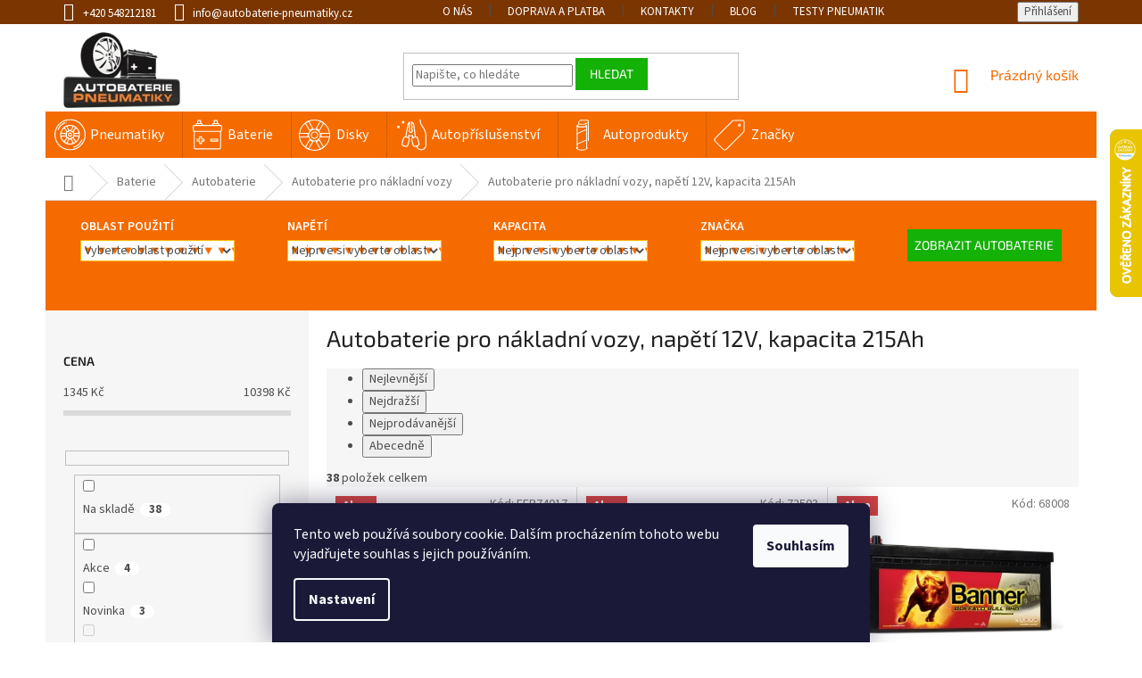

--- FILE ---
content_type: text/html; charset=utf-8
request_url: https://www.autobaterie-pneumatiky.cz/autobaterie-pro-nakladni-vozy-12v-215ah/
body_size: 29470
content:
<!doctype html><html lang="cs" dir="ltr" class="header-background-light external-fonts-loaded"><head><meta charset="utf-8" /><meta name="viewport" content="width=device-width,initial-scale=1" /><title>Autobaterie pro nákladní vozy, napětí 12V, kapacita 215Ah - Autobaterie Pneumatiky CZ</title><link rel="preconnect" href="https://cdn.myshoptet.com" /><link rel="dns-prefetch" href="https://cdn.myshoptet.com" /><link rel="preload" href="https://cdn.myshoptet.com/prj/dist/master/cms/libs/jquery/jquery-1.11.3.min.js" as="script" /><link href="https://cdn.myshoptet.com/prj/dist/master/cms/templates/frontend_templates/shared/css/font-face/source-sans-3.css" rel="stylesheet"><link href="https://cdn.myshoptet.com/prj/dist/master/cms/templates/frontend_templates/shared/css/font-face/exo-2.css" rel="stylesheet"><link href="https://cdn.myshoptet.com/prj/dist/master/shop/dist/font-shoptet-11.css.62c94c7785ff2cea73b2.css" rel="stylesheet"><script>
dataLayer = [];
dataLayer.push({'shoptet' : {
    "pageId": 1711,
    "pageType": "parametricCategory",
    "currency": "CZK",
    "currencyInfo": {
        "decimalSeparator": ",",
        "exchangeRate": 1,
        "priceDecimalPlaces": 0,
        "symbol": "K\u010d",
        "symbolLeft": 0,
        "thousandSeparator": " "
    },
    "language": "cs",
    "projectId": 168409,
    "category": {
        "guid": "d21ecfdc-9c60-11e7-819d-002590dc5efc",
        "path": "Baterie | Autobaterie | Autobaterie pro n\u00e1kladn\u00ed vozy",
        "parentCategoryGuid": "5f6b425e-3714-11e8-8216-002590dad85e"
    },
    "cartInfo": {
        "id": null,
        "freeShipping": false,
        "freeShippingFrom": null,
        "leftToFreeGift": {
            "formattedPrice": "0 K\u010d",
            "priceLeft": 0
        },
        "freeGift": false,
        "leftToFreeShipping": {
            "priceLeft": null,
            "dependOnRegion": null,
            "formattedPrice": null
        },
        "discountCoupon": [],
        "getNoBillingShippingPrice": {
            "withoutVat": 0,
            "vat": 0,
            "withVat": 0
        },
        "cartItems": [],
        "taxMode": "ORDINARY"
    },
    "cart": [],
    "customer": {
        "priceRatio": 1,
        "priceListId": 1,
        "groupId": null,
        "registered": false,
        "mainAccount": false
    }
}});
dataLayer.push({'cookie_consent' : {
    "marketing": "denied",
    "analytics": "denied"
}});
document.addEventListener('DOMContentLoaded', function() {
    shoptet.consent.onAccept(function(agreements) {
        if (agreements.length == 0) {
            return;
        }
        dataLayer.push({
            'cookie_consent' : {
                'marketing' : (agreements.includes(shoptet.config.cookiesConsentOptPersonalisation)
                    ? 'granted' : 'denied'),
                'analytics': (agreements.includes(shoptet.config.cookiesConsentOptAnalytics)
                    ? 'granted' : 'denied')
            },
            'event': 'cookie_consent'
        });
    });
});
</script>

<!-- Google Tag Manager -->
<script>(function(w,d,s,l,i){w[l]=w[l]||[];w[l].push({'gtm.start':
new Date().getTime(),event:'gtm.js'});var f=d.getElementsByTagName(s)[0],
j=d.createElement(s),dl=l!='dataLayer'?'&l='+l:'';j.async=true;j.src=
'https://www.googletagmanager.com/gtm.js?id='+i+dl;f.parentNode.insertBefore(j,f);
})(window,document,'script','dataLayer','GTM-TZDFTPNL');</script>
<!-- End Google Tag Manager -->

<meta property="og:type" content="website"><meta property="og:site_name" content="autobaterie-pneumatiky.cz"><meta property="og:url" content="https://www.autobaterie-pneumatiky.cz/autobaterie-pro-nakladni-vozy-12v-215ah/"><meta property="og:title" content="Autobaterie pro nákladní vozy, napětí 12V, kapacita 215Ah - Autobaterie Pneumatiky CZ"><meta name="author" content="Autobaterie Pneumatiky CZ"><meta name="web_author" content="Shoptet.cz"><meta name="dcterms.rightsHolder" content="www.autobaterie-pneumatiky.cz"><meta name="robots" content="index,follow"><meta property="og:image" content="https://cdn.myshoptet.com/usr/www.autobaterie-pneumatiky.cz/user/logos/logo_web.png?t=1768847751"><meta name="google-site-verification" content="fdgcLnWtGczX-_nP2XRpvp6AVldN4MKdc1WDlqs1hew"><meta name="description" content="Autobaterie pro nákladní vozy, napětí 12V, kapacita 215Ah, Autobaterie Pneumatiky CZ"><meta property="og:description" content="Autobaterie pro nákladní vozy, napětí 12V, kapacita 215Ah, Autobaterie Pneumatiky CZ"><style>:root {--color-primary: #f56b00;--color-primary-h: 26;--color-primary-s: 100%;--color-primary-l: 48%;--color-primary-hover: #f8a102;--color-primary-hover-h: 39;--color-primary-hover-s: 98%;--color-primary-hover-l: 49%;--color-secondary: #468c98;--color-secondary-h: 189;--color-secondary-s: 37%;--color-secondary-l: 44%;--color-secondary-hover: #3b7580;--color-secondary-hover-h: 190;--color-secondary-hover-s: 37%;--color-secondary-hover-l: 37%;--color-tertiary: #f56b00;--color-tertiary-h: 26;--color-tertiary-s: 100%;--color-tertiary-l: 48%;--color-tertiary-hover: #ffbb00;--color-tertiary-hover-h: 44;--color-tertiary-hover-s: 100%;--color-tertiary-hover-l: 50%;--color-header-background: #ffffff;--template-font: "Source Sans 3";--template-headings-font: "Exo 2";--header-background-url: none;--cookies-notice-background: #1A1937;--cookies-notice-color: #F8FAFB;--cookies-notice-button-hover: #f5f5f5;--cookies-notice-link-hover: #27263f;--templates-update-management-preview-mode-content: "Náhled aktualizací šablony je aktivní pro váš prohlížeč."}</style>
    
    <link href="https://cdn.myshoptet.com/prj/dist/master/shop/dist/main-11.less.fcb4a42d7bd8a71b7ee2.css" rel="stylesheet" />
        
<link rel="next" href="/autobaterie-pro-nakladni-vozy-12v-215ah/strana-2/" />    <script>var shoptet = shoptet || {};</script>
    <script src="https://cdn.myshoptet.com/prj/dist/master/shop/dist/main-3g-header.js.05f199e7fd2450312de2.js"></script>
<!-- User include --><!-- api 473(125) html code header -->

                <style>
                    #order-billing-methods .radio-wrapper[data-guid="25509b59-9b1e-11ed-a84f-002590dc5efc"]:not(.cggooglepay), #order-billing-methods .radio-wrapper[data-guid="70c18a76-66da-11eb-933a-002590dad85e"]:not(.cgapplepay) {
                        display: none;
                    }
                </style>
                <script type="text/javascript">
                    document.addEventListener('DOMContentLoaded', function() {
                        if (getShoptetDataLayer('pageType') === 'billingAndShipping') {
                            
                try {
                    if (window.ApplePaySession && window.ApplePaySession.canMakePayments()) {
                        document.querySelector('#order-billing-methods .radio-wrapper[data-guid="70c18a76-66da-11eb-933a-002590dad85e"]').classList.add('cgapplepay');
                    }
                } catch (err) {} 
            
                            
                const cgBaseCardPaymentMethod = {
                        type: 'CARD',
                        parameters: {
                            allowedAuthMethods: ["PAN_ONLY", "CRYPTOGRAM_3DS"],
                            allowedCardNetworks: [/*"AMEX", "DISCOVER", "INTERAC", "JCB",*/ "MASTERCARD", "VISA"]
                        }
                };
                
                function cgLoadScript(src, callback)
                {
                    var s,
                        r,
                        t;
                    r = false;
                    s = document.createElement('script');
                    s.type = 'text/javascript';
                    s.src = src;
                    s.onload = s.onreadystatechange = function() {
                        if ( !r && (!this.readyState || this.readyState == 'complete') )
                        {
                            r = true;
                            callback();
                        }
                    };
                    t = document.getElementsByTagName('script')[0];
                    t.parentNode.insertBefore(s, t);
                } 
                
                function cgGetGoogleIsReadyToPayRequest() {
                    return Object.assign(
                        {},
                        {
                            apiVersion: 2,
                            apiVersionMinor: 0
                        },
                        {
                            allowedPaymentMethods: [cgBaseCardPaymentMethod]
                        }
                    );
                }

                function onCgGooglePayLoaded() {
                    let paymentsClient = new google.payments.api.PaymentsClient({environment: 'PRODUCTION'});
                    paymentsClient.isReadyToPay(cgGetGoogleIsReadyToPayRequest()).then(function(response) {
                        if (response.result) {
                            document.querySelector('#order-billing-methods .radio-wrapper[data-guid="25509b59-9b1e-11ed-a84f-002590dc5efc"]').classList.add('cggooglepay');	 	 	 	 	 
                        }
                    })
                    .catch(function(err) {});
                }
                
                cgLoadScript('https://pay.google.com/gp/p/js/pay.js', onCgGooglePayLoaded);
            
                        }
                    });
                </script> 
                
<!-- project html code header -->
<link rel="stylesheet" type="text/css" href="/user/documents/upload/res/owl.carousel.min.css">
<link rel="stylesheet" type="text/css" href="/user/documents/upload/res/owl.theme.default.min.css">
<link rel="stylesheet" type="text/css" href="/user/documents/upload/res/Autobaterie_edits.css">


<!-- Anti-flicker snippet (recommended)  -->
<style>.async-hide { opacity: 0 !important} </style>
<script>(function(a,s,y,n,c,h,i,d,e){s.className+=' '+y;h.start=1*new Date;
h.end=i=function(){s.className=s.className.replace(RegExp(' ?'+y),'')};
(a[n]=a[n]||[]).hide=h;setTimeout(function(){i();h.end=null},c);h.timeout=c;
})(window,document.documentElement,'async-hide','dataLayer',4000,
{'GTM-KJH8R56':true});</script>
<script src="https://www.googleoptimize.com/optimize.js?id=GTM-KJH8R56"></script>
<meta name="google-site-verification" content="c0f_n3rywtaW8bXDKG861wEBnFF8dtOX2PbJqlq7CTA" />
<meta name="seznam-wmt" content="oNjiVKbuVH2lIFN76p2ZgN4ExG8IHy6F" />
<meta name="google-site-verification" content="CrLddnhYD0UWHi9UQJTIXNg4TClMtUIbMAeGNgfQa_w" />
<link rel="apple-touch-icon" sizes="180x180" href="/user/documents/apple-touch-icon.png">
<link rel="icon" type="image/png" sizes="32x32" href="/user/documents/favicon-32x32.png">
<link rel="icon" type="image/png" sizes="16x16" href="/user/documents/favicon-16x16.png">
<link rel="manifest" href="/user/documents/manifest.json">
<link rel="mask-icon" href="/user/documents/safari-pinned-tab.svg" color="#5bbad5">
<link rel="shortcut icon" href="/user/documents/favicon.ico">
<meta name="msapplication-config" content="/user/documents/browserconfig.xml">
<meta name="theme-color" content="#ffffff">
<style>.async-hide { opacity: 0 !important} </style>
<style>@import url("/user/documents/gfx/css.css?h=hdkhfhhn");</style>

<link rel='stylesheet' media='screen' href='/user/documents/pkUpravy/pkUpravy.css?v1d'>
<link rel='stylesheet' media='screen' href='/user/documents/upload/res/kn_edits_2025.css?v1d'>



<!-- Hotjar Tracking Code for https://autobaterie-pneumatiky.cz/ -->
<script>
    (function(h,o,t,j,a,r){
        h.hj=h.hj||function(){(h.hj.q=h.hj.q||[]).push(arguments)};
        h._hjSettings={hjid:2940837,hjsv:6};
        a=o.getElementsByTagName('head')[0];
        r=o.createElement('script');r.async=1;
        r.src=t+h._hjSettings.hjid+j+h._hjSettings.hjsv;
        a.appendChild(r);
    })(window,document,'https://static.hotjar.com/c/hotjar-','.js?sv=');
</script>
<style>
.pkFiltrDP {position:relative;}
    #pkFiltr .pkFiltrDPButton {
        left: 10px;
        bottom: -55px;
}
.pkFiltrDPin {
    width: calc(100% + 20px);
    left: -10px;
    top: calc(100% + 55px);
}

.dopravaZdarma::before{content: "\e92e";font-family: 'shoptet';font-size: 24px;margin-right: 10px;color: #14b107;}
.dopravaZdarma{display: flex; align-items: center; order: -96;margin: 0 0 20px 0;padding: 10px;border: 2px dashed #14b107;background: #e6f9e4;font-size: 16px;}
.dopravaZdarma p{margin:0;}
.dopravaZdarma p strong{color:#14b107;}
@media (min-width: 768px) {
    .top-navigation-bar .container>div:last-child {
        text-align: right;
        flex-basis: 150px;
    }
}
.type-post .sidebar {
    background-color: transparent;
}
.type-post h2 {
    margin: 30px 0 20px;
}
.type-post h2:after {
    content: '';
    width: 100px;
    height: 3px;
    background: var(--color-primary);
    display: block;
    margin-top: 15px;
}
.type-post h3 {
    font-weight: 600;
}
.type-post h2 .show-tooltip a {
    color: inherit;
    text-decoration: none;
    font-style: italic;
}
.type-post h2 .show-tooltip a:after {content:'?';font-style:normal;
		border-radius: 50%;
    border-style: solid;
    border-width: 1px;
    display: inline-block;
    font-size: 14px;
    height: 18px;
    line-height: 16px;
    text-align: center;
    vertical-align: baseline;
    width: 18px;
    background-color: var(--color-primary);
    border-color: var(--color-primary);
    color: var(--colors-foregrounds-content-inverted);
    transform: translate(7px, -3px);
}
.type-post .text p,
.type-post .text li {
    font-size: 16px;
    line-height: 1.6;
}
.type-post li::marker {color: var(--color-primary);}
</style>
<!-- /User include --><link rel="canonical" href="https://www.autobaterie-pneumatiky.cz/autobaterie-pro-nakladni-vozy-12v-215ah/" />    <script>
        var _hwq = _hwq || [];
        _hwq.push(['setKey', '3D939D7564C5C11E2621DBC926660122']);
        _hwq.push(['setTopPos', '80']);
        _hwq.push(['showWidget', '22']);
        (function() {
            var ho = document.createElement('script');
            ho.src = 'https://cz.im9.cz/direct/i/gjs.php?n=wdgt&sak=3D939D7564C5C11E2621DBC926660122';
            var s = document.getElementsByTagName('script')[0]; s.parentNode.insertBefore(ho, s);
        })();
    </script>
<script>!function(){var t={9196:function(){!function(){var t=/\[object (Boolean|Number|String|Function|Array|Date|RegExp)\]/;function r(r){return null==r?String(r):(r=t.exec(Object.prototype.toString.call(Object(r))))?r[1].toLowerCase():"object"}function n(t,r){return Object.prototype.hasOwnProperty.call(Object(t),r)}function e(t){if(!t||"object"!=r(t)||t.nodeType||t==t.window)return!1;try{if(t.constructor&&!n(t,"constructor")&&!n(t.constructor.prototype,"isPrototypeOf"))return!1}catch(t){return!1}for(var e in t);return void 0===e||n(t,e)}function o(t,r,n){this.b=t,this.f=r||function(){},this.d=!1,this.a={},this.c=[],this.e=function(t){return{set:function(r,n){u(c(r,n),t.a)},get:function(r){return t.get(r)}}}(this),i(this,t,!n);var e=t.push,o=this;t.push=function(){var r=[].slice.call(arguments,0),n=e.apply(t,r);return i(o,r),n}}function i(t,n,o){for(t.c.push.apply(t.c,n);!1===t.d&&0<t.c.length;){if("array"==r(n=t.c.shift()))t:{var i=n,a=t.a;if("string"==r(i[0])){for(var f=i[0].split("."),s=f.pop(),p=(i=i.slice(1),0);p<f.length;p++){if(void 0===a[f[p]])break t;a=a[f[p]]}try{a[s].apply(a,i)}catch(t){}}}else if("function"==typeof n)try{n.call(t.e)}catch(t){}else{if(!e(n))continue;for(var l in n)u(c(l,n[l]),t.a)}o||(t.d=!0,t.f(t.a,n),t.d=!1)}}function c(t,r){for(var n={},e=n,o=t.split("."),i=0;i<o.length-1;i++)e=e[o[i]]={};return e[o[o.length-1]]=r,n}function u(t,o){for(var i in t)if(n(t,i)){var c=t[i];"array"==r(c)?("array"==r(o[i])||(o[i]=[]),u(c,o[i])):e(c)?(e(o[i])||(o[i]={}),u(c,o[i])):o[i]=c}}window.DataLayerHelper=o,o.prototype.get=function(t){var r=this.a;t=t.split(".");for(var n=0;n<t.length;n++){if(void 0===r[t[n]])return;r=r[t[n]]}return r},o.prototype.flatten=function(){this.b.splice(0,this.b.length),this.b[0]={},u(this.a,this.b[0])}}()}},r={};function n(e){var o=r[e];if(void 0!==o)return o.exports;var i=r[e]={exports:{}};return t[e](i,i.exports,n),i.exports}n.n=function(t){var r=t&&t.__esModule?function(){return t.default}:function(){return t};return n.d(r,{a:r}),r},n.d=function(t,r){for(var e in r)n.o(r,e)&&!n.o(t,e)&&Object.defineProperty(t,e,{enumerable:!0,get:r[e]})},n.o=function(t,r){return Object.prototype.hasOwnProperty.call(t,r)},function(){"use strict";n(9196)}()}();</script>    <!-- Global site tag (gtag.js) - Google Analytics -->
    <script async src="https://www.googletagmanager.com/gtag/js?id=G-FMGRZPMCQ6"></script>
    <script>
        
        window.dataLayer = window.dataLayer || [];
        function gtag(){dataLayer.push(arguments);}
        

                    console.debug('default consent data');

            gtag('consent', 'default', {"ad_storage":"denied","analytics_storage":"denied","ad_user_data":"denied","ad_personalization":"denied","wait_for_update":500});
            dataLayer.push({
                'event': 'default_consent'
            });
        
        gtag('js', new Date());

                gtag('config', 'UA-23629313-1', { 'groups': "UA" });
        
                gtag('config', 'G-FMGRZPMCQ6', {"groups":"GA4","send_page_view":false,"content_group":"category","currency":"CZK","page_language":"cs"});
        
        
        
        
        
        
                    gtag('event', 'page_view', {"send_to":"GA4","page_language":"cs","content_group":"category","currency":"CZK"});
        
        
        
        
        
        
        
        
        
        
        
        
        
        document.addEventListener('DOMContentLoaded', function() {
            if (typeof shoptet.tracking !== 'undefined') {
                for (var id in shoptet.tracking.bannersList) {
                    gtag('event', 'view_promotion', {
                        "send_to": "UA",
                        "promotions": [
                            {
                                "id": shoptet.tracking.bannersList[id].id,
                                "name": shoptet.tracking.bannersList[id].name,
                                "position": shoptet.tracking.bannersList[id].position
                            }
                        ]
                    });
                }
            }

            shoptet.consent.onAccept(function(agreements) {
                if (agreements.length !== 0) {
                    console.debug('gtag consent accept');
                    var gtagConsentPayload =  {
                        'ad_storage': agreements.includes(shoptet.config.cookiesConsentOptPersonalisation)
                            ? 'granted' : 'denied',
                        'analytics_storage': agreements.includes(shoptet.config.cookiesConsentOptAnalytics)
                            ? 'granted' : 'denied',
                                                                                                'ad_user_data': agreements.includes(shoptet.config.cookiesConsentOptPersonalisation)
                            ? 'granted' : 'denied',
                        'ad_personalization': agreements.includes(shoptet.config.cookiesConsentOptPersonalisation)
                            ? 'granted' : 'denied',
                        };
                    console.debug('update consent data', gtagConsentPayload);
                    gtag('consent', 'update', gtagConsentPayload);
                    dataLayer.push(
                        { 'event': 'update_consent' }
                    );
                }
            });
        });
    </script>
</head><body class="desktop id-1711 in-autobaterie-pro-nakladni-vozy-12v-215ah template-11 type-category subtype-category-parametric multiple-columns-body columns-3 ums_forms_redesign--off ums_a11y_category_page--on ums_discussion_rating_forms--off ums_flags_display_unification--on ums_a11y_login--on mobile-header-version-0"><noscript>
    <style>
        #header {
            padding-top: 0;
            position: relative !important;
            top: 0;
        }
        .header-navigation {
            position: relative !important;
        }
        .overall-wrapper {
            margin: 0 !important;
        }
        body:not(.ready) {
            visibility: visible !important;
        }
    </style>
    <div class="no-javascript">
        <div class="no-javascript__title">Musíte změnit nastavení vašeho prohlížeče</div>
        <div class="no-javascript__text">Podívejte se na: <a href="https://www.google.com/support/bin/answer.py?answer=23852">Jak povolit JavaScript ve vašem prohlížeči</a>.</div>
        <div class="no-javascript__text">Pokud používáte software na blokování reklam, může být nutné povolit JavaScript z této stránky.</div>
        <div class="no-javascript__text">Děkujeme.</div>
    </div>
</noscript>

        <div id="fb-root"></div>
        <script>
            window.fbAsyncInit = function() {
                FB.init({
//                    appId            : 'your-app-id',
                    autoLogAppEvents : true,
                    xfbml            : true,
                    version          : 'v19.0'
                });
            };
        </script>
        <script async defer crossorigin="anonymous" src="https://connect.facebook.net/cs_CZ/sdk.js"></script>
<!-- Google Tag Manager (noscript) -->
<noscript><iframe src="https://www.googletagmanager.com/ns.html?id=GTM-TZDFTPNL"
height="0" width="0" style="display:none;visibility:hidden"></iframe></noscript>
<!-- End Google Tag Manager (noscript) -->

    <div class="siteCookies siteCookies--bottom siteCookies--dark js-siteCookies" role="dialog" data-testid="cookiesPopup" data-nosnippet>
        <div class="siteCookies__form">
            <div class="siteCookies__content">
                <div class="siteCookies__text">
                    Tento web používá soubory cookie. Dalším procházením tohoto webu vyjadřujete souhlas s jejich používáním.
                </div>
                <p class="siteCookies__links">
                    <button class="siteCookies__link js-cookies-settings" aria-label="Nastavení cookies" data-testid="cookiesSettings">Nastavení</button>
                </p>
            </div>
            <div class="siteCookies__buttonWrap">
                                <button class="siteCookies__button js-cookiesConsentSubmit" value="all" aria-label="Přijmout cookies" data-testid="buttonCookiesAccept">Souhlasím</button>
            </div>
        </div>
        <script>
            document.addEventListener("DOMContentLoaded", () => {
                const siteCookies = document.querySelector('.js-siteCookies');
                document.addEventListener("scroll", shoptet.common.throttle(() => {
                    const st = document.documentElement.scrollTop;
                    if (st > 1) {
                        siteCookies.classList.add('siteCookies--scrolled');
                    } else {
                        siteCookies.classList.remove('siteCookies--scrolled');
                    }
                }, 100));
            });
        </script>
    </div>
<a href="#content" class="skip-link sr-only">Přejít na obsah</a><div class="overall-wrapper"><div class="user-action"><div class="container">
    <div class="user-action-in">
                    <div id="login" class="user-action-login popup-widget login-widget" role="dialog" aria-labelledby="loginHeading">
        <div class="popup-widget-inner">
                            <h2 id="loginHeading">Přihlášení k vašemu účtu</h2><div id="customerLogin"><form action="/action/Customer/Login/" method="post" id="formLoginIncluded" class="csrf-enabled formLogin" data-testid="formLogin"><input type="hidden" name="referer" value="" /><div class="form-group"><div class="input-wrapper email js-validated-element-wrapper no-label"><input type="email" name="email" class="form-control" autofocus placeholder="E-mailová adresa (např. jan@novak.cz)" data-testid="inputEmail" autocomplete="email" required /></div></div><div class="form-group"><div class="input-wrapper password js-validated-element-wrapper no-label"><input type="password" name="password" class="form-control" placeholder="Heslo" data-testid="inputPassword" autocomplete="current-password" required /><span class="no-display">Nemůžete vyplnit toto pole</span><input type="text" name="surname" value="" class="no-display" /></div></div><div class="form-group"><div class="login-wrapper"><button type="submit" class="btn btn-secondary btn-text btn-login" data-testid="buttonSubmit">Přihlásit se</button><div class="password-helper"><a href="/registrace/" data-testid="signup" rel="nofollow">Nová registrace</a><a href="/klient/zapomenute-heslo/" rel="nofollow">Zapomenuté heslo</a></div></div></div><div class="social-login-buttons"><div class="social-login-buttons-divider"><span>nebo</span></div><div class="form-group"><a href="/action/Social/login/?provider=Seznam" class="login-btn seznam" rel="nofollow"><span class="login-seznam-icon"></span><strong>Přihlásit se přes Seznam</strong></a></div></div></form>
</div>                    </div>
    </div>

                            <div id="cart-widget" class="user-action-cart popup-widget cart-widget loader-wrapper" data-testid="popupCartWidget" role="dialog" aria-hidden="true">
    <div class="popup-widget-inner cart-widget-inner place-cart-here">
        <div class="loader-overlay">
            <div class="loader"></div>
        </div>
    </div>

    <div class="cart-widget-button">
        <a href="/kosik/" class="btn btn-conversion" id="continue-order-button" rel="nofollow" data-testid="buttonNextStep">Pokračovat do košíku</a>
    </div>
</div>
            </div>
</div>
</div><div class="top-navigation-bar" data-testid="topNavigationBar">

    <div class="container">

        <div class="top-navigation-contacts">
            <strong>Zákaznická podpora:</strong><a href="tel:+420548212181" class="project-phone" aria-label="Zavolat na +420548212181" data-testid="contactboxPhone"><span>+420 548212181</span></a><a href="mailto:info@autobaterie-pneumatiky.cz" class="project-email" data-testid="contactboxEmail"><span>info@autobaterie-pneumatiky.cz</span></a>        </div>

                            <div class="top-navigation-menu">
                <div class="top-navigation-menu-trigger"></div>
                <ul class="top-navigation-bar-menu">
                                            <li class="top-navigation-menu-item-1771">
                            <a href="/o-nas/">O nás</a>
                        </li>
                                            <li class="top-navigation-menu-item-27">
                            <a href="/doprava-platba/">Doprava a platba</a>
                        </li>
                                            <li class="top-navigation-menu-item-29">
                            <a href="/kontakty/">Kontakty</a>
                        </li>
                                            <li class="top-navigation-menu-item-1219">
                            <a href="/blog/">Blog</a>
                        </li>
                                            <li class="top-navigation-menu-item-1345">
                            <a href="/testy-pneumatik/">Testy pneumatik</a>
                        </li>
                                    </ul>
                <ul class="top-navigation-bar-menu-helper"></ul>
            </div>
        
        <div class="top-navigation-tools top-navigation-tools--language">
            <div class="responsive-tools">
                <a href="#" class="toggle-window" data-target="search" aria-label="Hledat" data-testid="linkSearchIcon"></a>
                                                            <a href="#" class="toggle-window" data-target="login"></a>
                                                    <a href="#" class="toggle-window" data-target="navigation" aria-label="Menu" data-testid="hamburgerMenu"></a>
            </div>
                        <button class="top-nav-button top-nav-button-login toggle-window" type="button" data-target="login" aria-haspopup="dialog" aria-controls="login" aria-expanded="false" data-testid="signin"><span>Přihlášení</span></button>        </div>

    </div>

</div>
<header id="header"><div class="container navigation-wrapper">
    <div class="header-top">
        <div class="site-name-wrapper">
            <div class="site-name"><a href="/" data-testid="linkWebsiteLogo"><img src="https://cdn.myshoptet.com/usr/www.autobaterie-pneumatiky.cz/user/logos/logo_web.png" alt="Autobaterie Pneumatiky CZ" fetchpriority="low" /></a></div>        </div>
        <div class="search" itemscope itemtype="https://schema.org/WebSite">
            <meta itemprop="headline" content="Autobaterie pro nákladní vozy, napětí 12V, kapacita 215Ah"/><meta itemprop="url" content="https://www.autobaterie-pneumatiky.cz"/><meta itemprop="text" content="Autobaterie pro nákladní vozy, napětí 12V, kapacita 215Ah, Autobaterie Pneumatiky CZ"/>            <form action="/action/ProductSearch/prepareString/" method="post"
    id="formSearchForm" class="search-form compact-form js-search-main"
    itemprop="potentialAction" itemscope itemtype="https://schema.org/SearchAction" data-testid="searchForm">
    <fieldset>
        <meta itemprop="target"
            content="https://www.autobaterie-pneumatiky.cz/vyhledavani/?string={string}"/>
        <input type="hidden" name="language" value="cs"/>
        
            
<input
    type="search"
    name="string"
        class="query-input form-control search-input js-search-input"
    placeholder="Napište, co hledáte"
    autocomplete="off"
    required
    itemprop="query-input"
    aria-label="Vyhledávání"
    data-testid="searchInput"
>
            <button type="submit" class="btn btn-default" data-testid="searchBtn">Hledat</button>
        
    </fieldset>
</form>
        </div>
        <div class="navigation-buttons">
                
    <a href="/kosik/" class="btn btn-icon toggle-window cart-count" data-target="cart" data-hover="true" data-redirect="true" data-testid="headerCart" rel="nofollow" aria-haspopup="dialog" aria-expanded="false" aria-controls="cart-widget">
        
                <span class="sr-only">Nákupní košík</span>
        
            <span class="cart-price visible-lg-inline-block" data-testid="headerCartPrice">
                                    Prázdný košík                            </span>
        
    
            </a>
        </div>
    </div>
    <nav id="navigation" aria-label="Hlavní menu" data-collapsible="true"><div class="navigation-in menu"><ul class="menu-level-1" role="menubar" data-testid="headerMenuItems"><li class="menu-item-737 ext" role="none"><a href="/pneumatiky/" data-testid="headerMenuItem" role="menuitem" aria-haspopup="true" aria-expanded="false"><b>Pneumatiky</b><span class="submenu-arrow"></span></a><ul class="menu-level-2" aria-label="Pneumatiky" tabindex="-1" role="menu"><li class="menu-item-743" role="none"><a href="/osobni/" class="menu-image" data-testid="headerMenuItem" tabindex="-1" aria-hidden="true"><img src="data:image/svg+xml,%3Csvg%20width%3D%22140%22%20height%3D%22100%22%20xmlns%3D%22http%3A%2F%2Fwww.w3.org%2F2000%2Fsvg%22%3E%3C%2Fsvg%3E" alt="" aria-hidden="true" width="140" height="100"  data-src="https://cdn.myshoptet.com/usr/www.autobaterie-pneumatiky.cz/user/categories/thumb/ap_icons_osobi.png" fetchpriority="low" /></a><div><a href="/osobni/" data-testid="headerMenuItem" role="menuitem"><span>Osobní</span></a>
                        </div></li><li class="menu-item-746" role="none"><a href="/dodavkove/" class="menu-image" data-testid="headerMenuItem" tabindex="-1" aria-hidden="true"><img src="data:image/svg+xml,%3Csvg%20width%3D%22140%22%20height%3D%22100%22%20xmlns%3D%22http%3A%2F%2Fwww.w3.org%2F2000%2Fsvg%22%3E%3C%2Fsvg%3E" alt="" aria-hidden="true" width="140" height="100"  data-src="https://cdn.myshoptet.com/usr/www.autobaterie-pneumatiky.cz/user/categories/thumb/ap_icons_dodavkove.png" fetchpriority="low" /></a><div><a href="/dodavkove/" data-testid="headerMenuItem" role="menuitem"><span>Dodávkové</span></a>
                        </div></li><li class="menu-item-740" role="none"><a href="/offroad-suv/" class="menu-image" data-testid="headerMenuItem" tabindex="-1" aria-hidden="true"><img src="data:image/svg+xml,%3Csvg%20width%3D%22140%22%20height%3D%22100%22%20xmlns%3D%22http%3A%2F%2Fwww.w3.org%2F2000%2Fsvg%22%3E%3C%2Fsvg%3E" alt="" aria-hidden="true" width="140" height="100"  data-src="https://cdn.myshoptet.com/usr/www.autobaterie-pneumatiky.cz/user/categories/thumb/ap_icons_suv.png" fetchpriority="low" /></a><div><a href="/offroad-suv/" data-testid="headerMenuItem" role="menuitem"><span>Offroad/SUV</span></a>
                        </div></li><li class="menu-item-750" role="none"><a href="/nakladni/" class="menu-image" data-testid="headerMenuItem" tabindex="-1" aria-hidden="true"><img src="data:image/svg+xml,%3Csvg%20width%3D%22140%22%20height%3D%22100%22%20xmlns%3D%22http%3A%2F%2Fwww.w3.org%2F2000%2Fsvg%22%3E%3C%2Fsvg%3E" alt="" aria-hidden="true" width="140" height="100"  data-src="https://cdn.myshoptet.com/usr/www.autobaterie-pneumatiky.cz/user/categories/thumb/ap_icons_nakladni.png" fetchpriority="low" /></a><div><a href="/nakladni/" data-testid="headerMenuItem" role="menuitem"><span>Nákladní</span></a>
                        </div></li><li class="menu-item-2541" role="none"><a href="/prumyslove-pneu/" class="menu-image" data-testid="headerMenuItem" tabindex="-1" aria-hidden="true"><img src="data:image/svg+xml,%3Csvg%20width%3D%22140%22%20height%3D%22100%22%20xmlns%3D%22http%3A%2F%2Fwww.w3.org%2F2000%2Fsvg%22%3E%3C%2Fsvg%3E" alt="" aria-hidden="true" width="140" height="100"  data-src="https://cdn.myshoptet.com/usr/www.autobaterie-pneumatiky.cz/user/categories/thumb/ap_icons_levne_s_dopravou_copy.png" fetchpriority="low" /></a><div><a href="/prumyslove-pneu/" data-testid="headerMenuItem" role="menuitem"><span>Průmyslové pneu</span></a>
                        </div></li><li class="menu-item-1994 has-third-level" role="none"><a href="/zemedelske-pneumatiky/" class="menu-image" data-testid="headerMenuItem" tabindex="-1" aria-hidden="true"><img src="data:image/svg+xml,%3Csvg%20width%3D%22140%22%20height%3D%22100%22%20xmlns%3D%22http%3A%2F%2Fwww.w3.org%2F2000%2Fsvg%22%3E%3C%2Fsvg%3E" alt="" aria-hidden="true" width="140" height="100"  data-src="https://cdn.myshoptet.com/usr/www.autobaterie-pneumatiky.cz/user/categories/thumb/ap_icons_agro.png" fetchpriority="low" /></a><div><a href="/zemedelske-pneumatiky/" data-testid="headerMenuItem" role="menuitem"><span>Zemědělské pneu</span></a>
                                                    <ul class="menu-level-3" role="menu">
                                                                    <li class="menu-item-2559" role="none">
                                        <a href="/viceucelove/" data-testid="headerMenuItem" role="menuitem">
                                            Víceúčelové</a>,                                    </li>
                                                                    <li class="menu-item-1985" role="none">
                                        <a href="/traktorove-pneumatiky/" data-testid="headerMenuItem" role="menuitem">
                                            Traktorové pneu</a>                                    </li>
                                                            </ul>
                        </div></li><li class="menu-item-753" role="none"><a href="/moto/" class="menu-image" data-testid="headerMenuItem" tabindex="-1" aria-hidden="true"><img src="data:image/svg+xml,%3Csvg%20width%3D%22140%22%20height%3D%22100%22%20xmlns%3D%22http%3A%2F%2Fwww.w3.org%2F2000%2Fsvg%22%3E%3C%2Fsvg%3E" alt="" aria-hidden="true" width="140" height="100"  data-src="https://cdn.myshoptet.com/usr/www.autobaterie-pneumatiky.cz/user/categories/thumb/ap_icons_moto.png" fetchpriority="low" /></a><div><a href="/moto/" data-testid="headerMenuItem" role="menuitem"><span>Moto</span></a>
                        </div></li><li class="menu-item-1878 has-third-level" role="none"><a href="/levne-pneumatiky-s-dopravou-zdarma/" class="menu-image" data-testid="headerMenuItem" tabindex="-1" aria-hidden="true"><img src="data:image/svg+xml,%3Csvg%20width%3D%22140%22%20height%3D%22100%22%20xmlns%3D%22http%3A%2F%2Fwww.w3.org%2F2000%2Fsvg%22%3E%3C%2Fsvg%3E" alt="" aria-hidden="true" width="140" height="100"  data-src="https://cdn.myshoptet.com/usr/www.autobaterie-pneumatiky.cz/user/categories/thumb/ap_icons_levne_s_dopravou.png" fetchpriority="low" /></a><div><a href="/levne-pneumatiky-s-dopravou-zdarma/" data-testid="headerMenuItem" role="menuitem"><span>Levné pneumatiky s dopravou ZDARMA</span></a>
                                                    <ul class="menu-level-3" role="menu">
                                                                    <li class="menu-item-1881" role="none">
                                        <a href="/pneumatiky-pro-osobni-vozidla-s-dopravou-zdarma/" data-testid="headerMenuItem" role="menuitem">
                                            Osobní</a>,                                    </li>
                                                                    <li class="menu-item-1884" role="none">
                                        <a href="/pneumatiky-pro-dodavky-s-dopravou-zdarma/" data-testid="headerMenuItem" role="menuitem">
                                            Dodávkové</a>,                                    </li>
                                                                    <li class="menu-item-1887" role="none">
                                        <a href="/pneumatiky-pro-offroad-suv-s-dopravou-zdarma/" data-testid="headerMenuItem" role="menuitem">
                                            Offroad/SUV</a>,                                    </li>
                                                                    <li class="menu-item-1890" role="none">
                                        <a href="/pneumatiky-pro-nakladni-vozidla-s-dopravou-zdarma/" data-testid="headerMenuItem" role="menuitem">
                                            Nákladní</a>                                    </li>
                                                            </ul>
                        </div></li></ul></li>
<li class="menu-item-696 ext" role="none"><a href="/baterie/" data-testid="headerMenuItem" role="menuitem" aria-haspopup="true" aria-expanded="false"><b>Baterie</b><span class="submenu-arrow"></span></a><ul class="menu-level-2" aria-label="Baterie" tabindex="-1" role="menu"><li class="menu-item-1474 has-third-level" role="none"><a href="/autobaterie/" class="menu-image" data-testid="headerMenuItem" tabindex="-1" aria-hidden="true"><img src="data:image/svg+xml,%3Csvg%20width%3D%22140%22%20height%3D%22100%22%20xmlns%3D%22http%3A%2F%2Fwww.w3.org%2F2000%2Fsvg%22%3E%3C%2Fsvg%3E" alt="" aria-hidden="true" width="140" height="100"  data-src="https://cdn.myshoptet.com/usr/www.autobaterie-pneumatiky.cz/user/categories/thumb/ap_icons_autobaterie.png" fetchpriority="low" /></a><div><a href="/autobaterie/" data-testid="headerMenuItem" role="menuitem"><span>Autobaterie</span></a>
                                                    <ul class="menu-level-3" role="menu">
                                                                    <li class="menu-item-702" role="none">
                                        <a href="/baterie-pro-osobni-vozy/" data-testid="headerMenuItem" role="menuitem">
                                            Autobaterie pro osobní vozy</a>,                                    </li>
                                                                    <li class="menu-item-732" role="none">
                                        <a href="/baterie-pro-nakladni-vozy/" class="active" data-testid="headerMenuItem" role="menuitem">
                                            Autobaterie pro nákladní vozy</a>,                                    </li>
                                                                    <li class="menu-item-735" role="none">
                                        <a href="/start-stop/" data-testid="headerMenuItem" role="menuitem">
                                            Start-stop autobaterie</a>                                    </li>
                                                            </ul>
                        </div></li><li class="menu-item-1836" role="none"><a href="/baterie-pro-veterany/" class="menu-image" data-testid="headerMenuItem" tabindex="-1" aria-hidden="true"><img src="data:image/svg+xml,%3Csvg%20width%3D%22140%22%20height%3D%22100%22%20xmlns%3D%22http%3A%2F%2Fwww.w3.org%2F2000%2Fsvg%22%3E%3C%2Fsvg%3E" alt="" aria-hidden="true" width="140" height="100"  data-src="https://cdn.myshoptet.com/usr/www.autobaterie-pneumatiky.cz/user/categories/thumb/ap_icons_veterani.png" fetchpriority="low" /></a><div><a href="/baterie-pro-veterany/" data-testid="headerMenuItem" role="menuitem"><span>Baterie pro veterány</span></a>
                        </div></li><li class="menu-item-711" role="none"><a href="/baterie-pro-motocykly/" class="menu-image" data-testid="headerMenuItem" tabindex="-1" aria-hidden="true"><img src="data:image/svg+xml,%3Csvg%20width%3D%22140%22%20height%3D%22100%22%20xmlns%3D%22http%3A%2F%2Fwww.w3.org%2F2000%2Fsvg%22%3E%3C%2Fsvg%3E" alt="" aria-hidden="true" width="140" height="100"  data-src="https://cdn.myshoptet.com/usr/www.autobaterie-pneumatiky.cz/user/categories/thumb/ap_icons_motobaterie.png" fetchpriority="low" /></a><div><a href="/baterie-pro-motocykly/" data-testid="headerMenuItem" role="menuitem"><span>Motobaterie</span></a>
                        </div></li><li class="menu-item-717" role="none"><a href="/baterie-pro-zahradni-techniku/" class="menu-image" data-testid="headerMenuItem" tabindex="-1" aria-hidden="true"><img src="data:image/svg+xml,%3Csvg%20width%3D%22140%22%20height%3D%22100%22%20xmlns%3D%22http%3A%2F%2Fwww.w3.org%2F2000%2Fsvg%22%3E%3C%2Fsvg%3E" alt="" aria-hidden="true" width="140" height="100"  data-src="https://cdn.myshoptet.com/usr/www.autobaterie-pneumatiky.cz/user/categories/thumb/ap_icons_zahrada.png" fetchpriority="low" /></a><div><a href="/baterie-pro-zahradni-techniku/" data-testid="headerMenuItem" role="menuitem"><span>Baterie pro zahradní techniku</span></a>
                        </div></li><li class="menu-item-720 has-third-level" role="none"><a href="/trakcni-baterie/" class="menu-image" data-testid="headerMenuItem" tabindex="-1" aria-hidden="true"><img src="data:image/svg+xml,%3Csvg%20width%3D%22140%22%20height%3D%22100%22%20xmlns%3D%22http%3A%2F%2Fwww.w3.org%2F2000%2Fsvg%22%3E%3C%2Fsvg%3E" alt="" aria-hidden="true" width="140" height="100"  data-src="https://cdn.myshoptet.com/usr/www.autobaterie-pneumatiky.cz/user/categories/thumb/ap_icons_trakcni.png" fetchpriority="low" /></a><div><a href="/trakcni-baterie/" data-testid="headerMenuItem" role="menuitem"><span>Trakční baterie</span></a>
                                                    <ul class="menu-level-3" role="menu">
                                                                    <li class="menu-item-2552" role="none">
                                        <a href="/lithiove-baterie/" data-testid="headerMenuItem" role="menuitem">
                                            Lithiové baterie</a>                                    </li>
                                                            </ul>
                        </div></li><li class="menu-item-723" role="none"><a href="/stanicni-baterie/" class="menu-image" data-testid="headerMenuItem" tabindex="-1" aria-hidden="true"><img src="data:image/svg+xml,%3Csvg%20width%3D%22140%22%20height%3D%22100%22%20xmlns%3D%22http%3A%2F%2Fwww.w3.org%2F2000%2Fsvg%22%3E%3C%2Fsvg%3E" alt="" aria-hidden="true" width="140" height="100"  data-src="https://cdn.myshoptet.com/usr/www.autobaterie-pneumatiky.cz/user/categories/thumb/ap_icons_stanicni.png" fetchpriority="low" /></a><div><a href="/stanicni-baterie/" data-testid="headerMenuItem" role="menuitem"><span>Staniční baterie</span></a>
                        </div></li></ul></li>
<li class="menu-item-726 ext" role="none"><a href="/autoprislusenstvi/" data-testid="headerMenuItem" role="menuitem" aria-haspopup="true" aria-expanded="false"><b>Autopříslušenství</b><span class="submenu-arrow"></span></a><ul class="menu-level-2" aria-label="Autopříslušenství" tabindex="-1" role="menu"><li class="menu-item-1827 has-third-level" role="none"><a href="/startovaci-zdroje/" class="menu-image" data-testid="headerMenuItem" tabindex="-1" aria-hidden="true"><img src="data:image/svg+xml,%3Csvg%20width%3D%22140%22%20height%3D%22100%22%20xmlns%3D%22http%3A%2F%2Fwww.w3.org%2F2000%2Fsvg%22%3E%3C%2Fsvg%3E" alt="" aria-hidden="true" width="140" height="100"  data-src="https://cdn.myshoptet.com/usr/www.autobaterie-pneumatiky.cz/user/categories/thumb/gb150_450x276.jpg" fetchpriority="low" /></a><div><a href="/startovaci-zdroje/" data-testid="headerMenuItem" role="menuitem"><span>Startovací zdroje</span></a>
                                                    <ul class="menu-level-3" role="menu">
                                                                    <li class="menu-item-2535" role="none">
                                        <a href="/prislusenstvi-ke-startovacim-zdrojum/" data-testid="headerMenuItem" role="menuitem">
                                            Příslušenství ke startovacím zdrojům</a>                                    </li>
                                                            </ul>
                        </div></li><li class="menu-item-2556" role="none"><a href="/startovaci-kabely/" class="menu-image" data-testid="headerMenuItem" tabindex="-1" aria-hidden="true"><img src="data:image/svg+xml,%3Csvg%20width%3D%22140%22%20height%3D%22100%22%20xmlns%3D%22http%3A%2F%2Fwww.w3.org%2F2000%2Fsvg%22%3E%3C%2Fsvg%3E" alt="" aria-hidden="true" width="140" height="100"  data-src="https://cdn.myshoptet.com/usr/www.autobaterie-pneumatiky.cz/user/categories/thumb/startovac___kabely.jpg" fetchpriority="low" /></a><div><a href="/startovaci-kabely/" data-testid="headerMenuItem" role="menuitem"><span>Startovací kabely</span></a>
                        </div></li><li class="menu-item-729 has-third-level" role="none"><a href="/autonabijecky/" class="menu-image" data-testid="headerMenuItem" tabindex="-1" aria-hidden="true"><img src="data:image/svg+xml,%3Csvg%20width%3D%22140%22%20height%3D%22100%22%20xmlns%3D%22http%3A%2F%2Fwww.w3.org%2F2000%2Fsvg%22%3E%3C%2Fsvg%3E" alt="" aria-hidden="true" width="140" height="100"  data-src="https://cdn.myshoptet.com/usr/www.autobaterie-pneumatiky.cz/user/categories/thumb/ctek.jpg" fetchpriority="low" /></a><div><a href="/autonabijecky/" data-testid="headerMenuItem" role="menuitem"><span>Nabíječky autobaterií</span></a>
                                                    <ul class="menu-level-3" role="menu">
                                                                    <li class="menu-item-2012" role="none">
                                        <a href="/prislusenstvi-k-nabijeckam-autobaterii-noco/" data-testid="headerMenuItem" role="menuitem">
                                            Příslušenství k nabíječkám autobaterií NOCO</a>                                    </li>
                                                            </ul>
                        </div></li><li class="menu-item-1803" role="none"><a href="/sada-na-opravu-pneu/" class="menu-image" data-testid="headerMenuItem" tabindex="-1" aria-hidden="true"><img src="data:image/svg+xml,%3Csvg%20width%3D%22140%22%20height%3D%22100%22%20xmlns%3D%22http%3A%2F%2Fwww.w3.org%2F2000%2Fsvg%22%3E%3C%2Fsvg%3E" alt="" aria-hidden="true" width="140" height="100"  data-src="https://cdn.myshoptet.com/usr/www.autobaterie-pneumatiky.cz/user/categories/thumb/conticomfortkit-1.jpg" fetchpriority="low" /></a><div><a href="/sada-na-opravu-pneu/" data-testid="headerMenuItem" role="menuitem"><span>Sada na opravu pneu</span></a>
                        </div></li><li class="menu-item-2544" role="none"><a href="/hydraulicke-zvedaky/" class="menu-image" data-testid="headerMenuItem" tabindex="-1" aria-hidden="true"><img src="data:image/svg+xml,%3Csvg%20width%3D%22140%22%20height%3D%22100%22%20xmlns%3D%22http%3A%2F%2Fwww.w3.org%2F2000%2Fsvg%22%3E%3C%2Fsvg%3E" alt="" aria-hidden="true" width="140" height="100"  data-src="https://cdn.myshoptet.com/usr/www.autobaterie-pneumatiky.cz/user/categories/thumb/hydraulick___zved__k.jpg" fetchpriority="low" /></a><div><a href="/hydraulicke-zvedaky/" data-testid="headerMenuItem" role="menuitem"><span>Hydraulické zvedáky</span></a>
                        </div></li><li class="menu-item-2547" role="none"><a href="/upinaci-popruhy/" class="menu-image" data-testid="headerMenuItem" tabindex="-1" aria-hidden="true"><img src="data:image/svg+xml,%3Csvg%20width%3D%22140%22%20height%3D%22100%22%20xmlns%3D%22http%3A%2F%2Fwww.w3.org%2F2000%2Fsvg%22%3E%3C%2Fsvg%3E" alt="" aria-hidden="true" width="140" height="100"  data-src="https://cdn.myshoptet.com/usr/www.autobaterie-pneumatiky.cz/user/categories/thumb/kurtna.jpg" fetchpriority="low" /></a><div><a href="/upinaci-popruhy/" data-testid="headerMenuItem" role="menuitem"><span>Upínací popruhy</span></a>
                        </div></li></ul></li>
<li class="menu-item-1818" role="none"><a href="/prezuti-pneu-v-brne/" data-testid="headerMenuItem" role="menuitem" aria-expanded="false"><b>Přezutí pneu v Brně</b></a></li>
<li class="menu-item-1824" role="none"><a href="/vymena-autobaterie-brno/" data-testid="headerMenuItem" role="menuitem" aria-expanded="false"><b>Výměna autobaterie - Brno</b></a></li>
<li class="menu-item-1940 ext" role="none"><a href="/autoprodukty/" data-testid="headerMenuItem" role="menuitem" aria-haspopup="true" aria-expanded="false"><b>Autoprodukty</b><span class="submenu-arrow"></span></a><ul class="menu-level-2" aria-label="Autoprodukty" tabindex="-1" role="menu"><li class="menu-item-1943" role="none"><a href="/autokosmetika/" class="menu-image" data-testid="headerMenuItem" tabindex="-1" aria-hidden="true"><img src="data:image/svg+xml,%3Csvg%20width%3D%22140%22%20height%3D%22100%22%20xmlns%3D%22http%3A%2F%2Fwww.w3.org%2F2000%2Fsvg%22%3E%3C%2Fsvg%3E" alt="" aria-hidden="true" width="140" height="100"  data-src="https://cdn.myshoptet.com/usr/www.autobaterie-pneumatiky.cz/user/categories/thumb/cistic-disku.png" fetchpriority="low" /></a><div><a href="/autokosmetika/" data-testid="headerMenuItem" role="menuitem"><span>Autokosmetika</span></a>
                        </div></li><li class="menu-item-1949" role="none"><a href="/auto-udrzba/" class="menu-image" data-testid="headerMenuItem" tabindex="-1" aria-hidden="true"><img src="data:image/svg+xml,%3Csvg%20width%3D%22140%22%20height%3D%22100%22%20xmlns%3D%22http%3A%2F%2Fwww.w3.org%2F2000%2Fsvg%22%3E%3C%2Fsvg%3E" alt="" aria-hidden="true" width="140" height="100"  data-src="https://cdn.myshoptet.com/usr/www.autobaterie-pneumatiky.cz/user/categories/thumb/cistic-skel.png" fetchpriority="low" /></a><div><a href="/auto-udrzba/" data-testid="headerMenuItem" role="menuitem"><span>Auto údržba</span></a>
                        </div></li></ul></li>
<li class="menu-item-external-45" role="none"><a href="https://portal.alcar-wheels.com/wheelsportal/81816/start" target="blank" data-testid="headerMenuItem" role="menuitem" aria-expanded="false"><b>Disky</b></a></li>
<li class="ext" id="nav-manufacturers" role="none"><a href="https://www.autobaterie-pneumatiky.cz/znacka/" data-testid="brandsText" role="menuitem"><b>Značky</b><span class="submenu-arrow"></span></a><ul class="menu-level-2 expanded" role="menu"><li role="none"><a href="/znacka/ampera/" data-testid="brandName" role="menuitem"><span>Ampera</span></a></li><li role="none"><a href="/znacka/banner/" data-testid="brandName" role="menuitem"><span>Banner</span></a></li><li role="none"><a href="/znacka/barum/" data-testid="brandName" role="menuitem"><span>Barum</span></a></li><li role="none"><a href="/znacka/bestdrive/" data-testid="brandName" role="menuitem"><span>Bestdrive</span></a></li><li role="none"><a href="/znacka/bfgoodrich/" data-testid="brandName" role="menuitem"><span>BFGoodrich</span></a></li><li role="none"><a href="/znacka/continental/" data-testid="brandName" role="menuitem"><span>Continental</span></a></li><li role="none"><a href="/znacka/ctek/" data-testid="brandName" role="menuitem"><span>CTEK</span></a></li><li role="none"><a href="/znacka/debica/" data-testid="brandName" role="menuitem"><span>Debica</span></a></li><li role="none"><a href="/znacka/double-coin/" data-testid="brandName" role="menuitem"><span>Double Coin</span></a></li><li role="none"><a href="/znacka/dunlop/" data-testid="brandName" role="menuitem"><span>Dunlop</span></a></li><li role="none"><a href="/znacka/exide/" data-testid="brandName" role="menuitem"><span>Exide</span></a></li><li role="none"><a href="/znacka/fg-forte/" data-testid="brandName" role="menuitem"><span>fg Forte</span></a></li><li role="none"><a href="/znacka/fiamm/" data-testid="brandName" role="menuitem"><span>Fiamm</span></a></li><li role="none"><a href="/znacka/firestone/" data-testid="brandName" role="menuitem"><span>Firestone</span></a></li><li role="none"><a href="/znacka/fortune/" data-testid="brandName" role="menuitem"><span>Fortune</span></a></li><li role="none"><a href="/znacka/general-tire/" data-testid="brandName" role="menuitem"><span>General Tire</span></a></li><li role="none"><a href="/znacka/golden-crown/" data-testid="brandName" role="menuitem"><span>Golden Crown</span></a></li><li role="none"><a href="/znacka/goodyear/" data-testid="brandName" role="menuitem"><span>Goodyear</span></a></li><li role="none"><a href="/znacka/hankook/" data-testid="brandName" role="menuitem"><span>Hankook</span></a></li><li role="none"><a href="/znacka/hankook-aurora/" data-testid="brandName" role="menuitem"><span>Hankook / Aurora</span></a></li><li role="none"><a href="/znacka/kingstar-hankook-tire/" data-testid="brandName" role="menuitem"><span>Kingstar(Hankook Tire)</span></a></li><li role="none"><a href="/znacka/kumho/" data-testid="brandName" role="menuitem"><span>Kumho</span></a></li><li role="none"><a href="/znacka/laufenn/" data-testid="brandName" role="menuitem"><span>Laufenn</span></a></li><li role="none"><a href="/znacka/matador/" data-testid="brandName" role="menuitem"><span>Matador</span></a></li><li role="none"><a href="/znacka/michelin/" data-testid="brandName" role="menuitem"><span>Michelin</span></a></li><li role="none"><a href="/znacka/mitas/" data-testid="brandName" role="menuitem"><span>Mitas</span></a></li><li role="none"><a href="/znacka/noco-genius/" data-testid="brandName" role="menuitem"><span>Noco Genius</span></a></li><li role="none"><a href="/znacka/nokian/" data-testid="brandName" role="menuitem"><span>Nokian</span></a></li><li role="none"><a href="/znacka/nokian-tyres/" data-testid="brandName" role="menuitem"><span>Nokian Tyres</span></a></li><li role="none"><a href="/znacka/optima/" data-testid="brandName" role="menuitem"><span>Optima</span></a></li><li role="none"><a href="/znacka/pirelli/" data-testid="brandName" role="menuitem"><span>Pirelli</span></a></li><li role="none"><a href="/znacka/roadx/" data-testid="brandName" role="menuitem"><span>RoadX</span></a></li><li role="none"><a href="/znacka/sava/" data-testid="brandName" role="menuitem"><span>Sava</span></a></li><li role="none"><a href="/znacka/semperit/" data-testid="brandName" role="menuitem"><span>Semperit</span></a></li><li role="none"><a href="/znacka/uniroyal/" data-testid="brandName" role="menuitem"><span>Uniroyal</span></a></li><li role="none"><a href="/znacka/varta/" data-testid="brandName" role="menuitem"><span>Varta</span></a></li><li role="none"><a href="/znacka/vintage/" data-testid="brandName" role="menuitem"><span>Vintage</span></a></li><li role="none"><a href="/znacka/yuasa/" data-testid="brandName" role="menuitem"><span>Yuasa</span></a></li><li role="none"><a href="/znacka/zap/" data-testid="brandName" role="menuitem"><span>ZAP</span></a></li><li role="none"><a href="/znacka/zorn/" data-testid="brandName" role="menuitem"><span>Zorn</span></a></li></ul>
</li></ul></div><span class="navigation-close"></span></nav><div class="menu-helper" data-testid="hamburgerMenu"><span>Více</span></div>
</div></header><!-- / header -->


                    <div class="container breadcrumbs-wrapper">
            <div class="breadcrumbs navigation-home-icon-wrapper" itemscope itemtype="https://schema.org/BreadcrumbList">
                                                                            <span id="navigation-first" data-basetitle="Autobaterie Pneumatiky CZ" itemprop="itemListElement" itemscope itemtype="https://schema.org/ListItem">
                <a href="/" itemprop="item" class="navigation-home-icon"><span class="sr-only" itemprop="name">Domů</span></a>
                <span class="navigation-bullet">/</span>
                <meta itemprop="position" content="1" />
            </span>
                                <span id="navigation-1" itemprop="itemListElement" itemscope itemtype="https://schema.org/ListItem">
                <a href="/baterie/" itemprop="item" data-testid="breadcrumbsSecondLevel"><span itemprop="name">Baterie</span></a>
                <span class="navigation-bullet">/</span>
                <meta itemprop="position" content="2" />
            </span>
                                <span id="navigation-2" itemprop="itemListElement" itemscope itemtype="https://schema.org/ListItem">
                <a href="/autobaterie/" itemprop="item" data-testid="breadcrumbsSecondLevel"><span itemprop="name">Autobaterie</span></a>
                <span class="navigation-bullet">/</span>
                <meta itemprop="position" content="3" />
            </span>
                                <span id="navigation-3" itemprop="itemListElement" itemscope itemtype="https://schema.org/ListItem">
                <a href="/baterie-pro-nakladni-vozy/" itemprop="item" data-testid="breadcrumbsSecondLevel"><span itemprop="name">Autobaterie pro nákladní vozy</span></a>
                <span class="navigation-bullet">/</span>
                <meta itemprop="position" content="4" />
            </span>
                                            <span id="navigation-4" itemprop="itemListElement" itemscope itemtype="https://schema.org/ListItem" data-testid="breadcrumbsLastLevel">
                <meta itemprop="item" content="https://www.autobaterie-pneumatiky.cz/autobaterie-pro-nakladni-vozy-12v-215ah/" />
                <meta itemprop="position" content="5" />
                <span itemprop="name" data-title="Autobaterie pro nákladní vozy, napětí 12V, kapacita 215Ah">Autobaterie pro nákladní vozy, napětí 12V, kapacita 215Ah</span>
            </span>
            </div>
        </div>
    
<div id="content-wrapper" class="container content-wrapper">
    
    <div class="content-wrapper-in">
                                                <aside class="sidebar sidebar-left"  data-testid="sidebarMenu">
                                                                                                <div class="sidebar-inner">
                                                                                                        <div class="box box-bg-variant box-sm box-filters"><div id="filters-default-position" data-filters-default-position="left"></div><div class="filters-wrapper"><div id="filters" class="filters visible"><div class="slider-wrapper"><h4><span>Cena</span></h4><div class="slider-header"><span class="from"><span id="min">1345</span> Kč</span><span class="to"><span id="max">10398</span> Kč</span></div><div class="slider-content"><div id="slider" class="param-price-filter"></div></div><span id="currencyExchangeRate" class="no-display">1</span><span id="categoryMinValue" class="no-display">1345</span><span id="categoryMaxValue" class="no-display">10398</span></div><form action="/action/ProductsListing/setPriceFilter/" method="post" id="price-filter-form"><fieldset id="price-filter"><input type="hidden" value="1345" name="priceMin" id="price-value-min" /><input type="hidden" value="10398" name="priceMax" id="price-value-max" /><input type="hidden" name="referer" value="/autobaterie-pro-nakladni-vozy-12v-215ah/" /></fieldset></form><div class="filter-sections"><div class="filter-section filter-section-boolean"><div class="param-filter-top"><form action="/action/ProductsListing/setStockFilter/" method="post"><fieldset><div><input type="checkbox" value="1" name="stock" id="stock" data-url="https://www.autobaterie-pneumatiky.cz/autobaterie-pro-nakladni-vozy-12v-215ah/?pv18=15&amp;pv48=459&amp;stock=1" data-filter-id="1" data-filter-code="stock"  autocomplete="off" /><label for="stock" class="filter-label">Na skladě <span class="filter-count">38</span></label></div><input type="hidden" name="referer" value="/autobaterie-pro-nakladni-vozy-12v-215ah/" /></fieldset></form><form action="/action/ProductsListing/setDoubledotFilter/" method="post"><fieldset><div><input data-url="https://www.autobaterie-pneumatiky.cz/autobaterie-pro-nakladni-vozy-12v-215ah/?pv18=15&amp;pv48=459&amp;dd=1" data-filter-id="1" data-filter-code="dd" type="checkbox" name="dd[]" id="dd[]1" value="1"  autocomplete="off" /><label for="dd[]1" class="filter-label ">Akce<span class="filter-count">4</span></label></div><div><input data-url="https://www.autobaterie-pneumatiky.cz/autobaterie-pro-nakladni-vozy-12v-215ah/?pv18=15&amp;pv48=459&amp;dd=2" data-filter-id="2" data-filter-code="dd" type="checkbox" name="dd[]" id="dd[]2" value="2"  autocomplete="off" /><label for="dd[]2" class="filter-label ">Novinka<span class="filter-count">3</span></label></div><div><input data-url="https://www.autobaterie-pneumatiky.cz/autobaterie-pro-nakladni-vozy-12v-215ah/?pv18=15&amp;pv48=459&amp;dd=3" data-filter-id="3" data-filter-code="dd" type="checkbox" name="dd[]" id="dd[]3" value="3"  disabled="disabled" autocomplete="off" /><label for="dd[]3" class="filter-label disabled ">Tip<span class="filter-count">0</span></label></div><input type="hidden" name="referer" value="/autobaterie-pro-nakladni-vozy-12v-215ah/" /></fieldset></form></div></div><div id="category-filter-hover" class="visible"><div id="manufacturer-filter" class="filter-section filter-section-manufacturer"><h4><span>Značky</span></h4><form action="/action/productsListing/setManufacturerFilter/" method="post"><fieldset><div><input data-url="https://www.autobaterie-pneumatiky.cz/autobaterie-pro-nakladni-vozy-12v-215ah:ampera/?pv18=15&amp;pv48=459" data-filter-id="ampera" data-filter-code="manufacturerId" type="checkbox" name="manufacturerId[]" id="manufacturerId[]ampera" value="ampera" autocomplete="off" /><label for="manufacturerId[]ampera" class="filter-label">Ampera&nbsp;<span class="filter-count">6</span></label></div><div><input data-url="https://www.autobaterie-pneumatiky.cz/autobaterie-pro-nakladni-vozy-12v-215ah:banner/?pv18=15&amp;pv48=459" data-filter-id="banner" data-filter-code="manufacturerId" type="checkbox" name="manufacturerId[]" id="manufacturerId[]banner" value="banner" autocomplete="off" /><label for="manufacturerId[]banner" class="filter-label">Banner&nbsp;<span class="filter-count">4</span></label></div><div><input data-url="https://www.autobaterie-pneumatiky.cz/autobaterie-pro-nakladni-vozy-12v-215ah:varta/?pv18=15&amp;pv48=459" data-filter-id="varta" data-filter-code="manufacturerId" type="checkbox" name="manufacturerId[]" id="manufacturerId[]varta" value="varta" autocomplete="off" /><label for="manufacturerId[]varta" class="filter-label">Varta&nbsp;<span class="filter-count">28</span></label></div><input type="hidden" name="referer" value="/autobaterie-pro-nakladni-vozy-12v-215ah/" /></fieldset></form></div><div class="filter-section filter-section-parametric filter-section-parametric-id-48"><h4><span>Kapacita</span></h4><form method="post"><fieldset><div class="advanced-filters-wrapper"></div><div><input data-url="https://www.autobaterie-pneumatiky.cz/autobaterie-pro-nakladni-vozy-12v-215ah/?pv18=15&amp;pv48=459,474" data-filter-id="48" data-filter-code="pv" type="checkbox" name="pv[]" id="pv[]474" value="45Ah"  autocomplete="off" /><label for="pv[]474" class="filter-label ">45Ah <span class="filter-count">1</span></label></div><div><input data-url="https://www.autobaterie-pneumatiky.cz/autobaterie-pro-nakladni-vozy-12v-215ah/?pv18=15&amp;pv48=459,480" data-filter-id="48" data-filter-code="pv" type="checkbox" name="pv[]" id="pv[]480" value="66Ah"  autocomplete="off" /><label for="pv[]480" class="filter-label ">66Ah <span class="filter-count">1</span></label></div><div><input data-url="https://www.autobaterie-pneumatiky.cz/autobaterie-pro-nakladni-vozy-12v-215ah/?pv18=15&amp;pv48=459,462" data-filter-id="48" data-filter-code="pv" type="checkbox" name="pv[]" id="pv[]462" value="70Ah"  disabled="disabled" autocomplete="off" /><label for="pv[]462" class="filter-label  disabled">70Ah <span class="filter-count">0</span></label></div><div><input data-url="https://www.autobaterie-pneumatiky.cz/autobaterie-pro-nakladni-vozy-12v-215ah/?pv18=15&amp;pv48=459,483" data-filter-id="48" data-filter-code="pv" type="checkbox" name="pv[]" id="pv[]483" value="88Ah"  autocomplete="off" /><label for="pv[]483" class="filter-label ">88Ah <span class="filter-count">1</span></label></div><div><input data-url="https://www.autobaterie-pneumatiky.cz/autobaterie-pro-nakladni-vozy-12v-215ah/?pv18=15&amp;pv48=459,486" data-filter-id="48" data-filter-code="pv" type="checkbox" name="pv[]" id="pv[]486" value="90Ah"  autocomplete="off" /><label for="pv[]486" class="filter-label ">90Ah <span class="filter-count">1</span></label></div><div><input data-url="https://www.autobaterie-pneumatiky.cz/autobaterie-pro-nakladni-vozy-12v-215ah/?pv18=15&amp;pv48=459,489" data-filter-id="48" data-filter-code="pv" type="checkbox" name="pv[]" id="pv[]489" value="100Ah"  autocomplete="off" /><label for="pv[]489" class="filter-label ">100Ah <span class="filter-count">1</span></label></div><div><input data-url="https://www.autobaterie-pneumatiky.cz/autobaterie-pro-nakladni-vozy-12v-215ah/?pv18=15&amp;pv48=459,3766" data-filter-id="48" data-filter-code="pv" type="checkbox" name="pv[]" id="pv[]3766" value="105Ah"  autocomplete="off" /><label for="pv[]3766" class="filter-label ">105Ah <span class="filter-count">1</span></label></div><div><input data-url="https://www.autobaterie-pneumatiky.cz/autobaterie-pro-nakladni-vozy-12v-215ah/?pv18=15&amp;pv48=459,495" data-filter-id="48" data-filter-code="pv" type="checkbox" name="pv[]" id="pv[]495" value="110Ah"  autocomplete="off" /><label for="pv[]495" class="filter-label ">110Ah <span class="filter-count">2</span></label></div><div><input data-url="https://www.autobaterie-pneumatiky.cz/autobaterie-pro-nakladni-vozy-12v-215ah/?pv18=15&amp;pv48=459,498" data-filter-id="48" data-filter-code="pv" type="checkbox" name="pv[]" id="pv[]498" value="120Ah"  autocomplete="off" /><label for="pv[]498" class="filter-label ">120Ah <span class="filter-count">2</span></label></div><div><input data-url="https://www.autobaterie-pneumatiky.cz/autobaterie-pro-nakladni-vozy-12v-215ah/?pv18=15&amp;pv48=459,501" data-filter-id="48" data-filter-code="pv" type="checkbox" name="pv[]" id="pv[]501" value="125Ah"  autocomplete="off" /><label for="pv[]501" class="filter-label ">125Ah <span class="filter-count">1</span></label></div><div><input data-url="https://www.autobaterie-pneumatiky.cz/autobaterie-pro-nakladni-vozy-12v-215ah/?pv18=15&amp;pv48=459,507" data-filter-id="48" data-filter-code="pv" type="checkbox" name="pv[]" id="pv[]507" value="135Ah"  autocomplete="off" /><label for="pv[]507" class="filter-label ">135Ah <span class="filter-count">2</span></label></div><div><input data-url="https://www.autobaterie-pneumatiky.cz/autobaterie-pro-nakladni-vozy-12v-215ah/?pv18=15&amp;pv48=459,453" data-filter-id="48" data-filter-code="pv" type="checkbox" name="pv[]" id="pv[]453" value="140Ah"  autocomplete="off" /><label for="pv[]453" class="filter-label ">140Ah <span class="filter-count">2</span></label></div><div><input data-url="https://www.autobaterie-pneumatiky.cz/autobaterie-pro-nakladni-vozy-12v-215ah/?pv18=15&amp;pv48=459,510" data-filter-id="48" data-filter-code="pv" type="checkbox" name="pv[]" id="pv[]510" value="143Ah"  autocomplete="off" /><label for="pv[]510" class="filter-label ">143Ah <span class="filter-count">1</span></label></div><div><input data-url="https://www.autobaterie-pneumatiky.cz/autobaterie-pro-nakladni-vozy-12v-215ah/?pv18=15&amp;pv48=459,444" data-filter-id="48" data-filter-code="pv" type="checkbox" name="pv[]" id="pv[]444" value="145Ah"  autocomplete="off" /><label for="pv[]444" class="filter-label ">145Ah <span class="filter-count">3</span></label></div><div><input data-url="https://www.autobaterie-pneumatiky.cz/autobaterie-pro-nakladni-vozy-12v-215ah/?pv18=15&amp;pv48=459,513" data-filter-id="48" data-filter-code="pv" type="checkbox" name="pv[]" id="pv[]513" value="154Ah"  autocomplete="off" /><label for="pv[]513" class="filter-label ">154Ah <span class="filter-count">1</span></label></div><div><input data-url="https://www.autobaterie-pneumatiky.cz/autobaterie-pro-nakladni-vozy-12v-215ah/?pv18=15&amp;pv48=459,516" data-filter-id="48" data-filter-code="pv" type="checkbox" name="pv[]" id="pv[]516" value="155Ah"  autocomplete="off" /><label for="pv[]516" class="filter-label ">155Ah <span class="filter-count">1</span></label></div><div><input data-url="https://www.autobaterie-pneumatiky.cz/autobaterie-pro-nakladni-vozy-12v-215ah/?pv18=15&amp;pv48=459,456" data-filter-id="48" data-filter-code="pv" type="checkbox" name="pv[]" id="pv[]456" value="170Ah"  autocomplete="off" /><label for="pv[]456" class="filter-label ">170Ah <span class="filter-count">1</span></label></div><div><input data-url="https://www.autobaterie-pneumatiky.cz/autobaterie-pro-nakladni-vozy-12v-215ah/?pv18=15&amp;pv48=459,447" data-filter-id="48" data-filter-code="pv" type="checkbox" name="pv[]" id="pv[]447" value="180Ah"  autocomplete="off" /><label for="pv[]447" class="filter-label ">180Ah <span class="filter-count">6</span></label></div><div><input data-url="https://www.autobaterie-pneumatiky.cz/autobaterie-pro-nakladni-vozy-12v-215ah/?pv18=15&amp;pv48=459,519" data-filter-id="48" data-filter-code="pv" type="checkbox" name="pv[]" id="pv[]519" value="190Ah"  autocomplete="off" /><label for="pv[]519" class="filter-label ">190Ah <span class="filter-count">2</span></label></div><div><input data-url="https://www.autobaterie-pneumatiky.cz/autobaterie-pro-nakladni-vozy-12v-215ah/?pv18=15&amp;pv48=459,471" data-filter-id="48" data-filter-code="pv" type="checkbox" name="pv[]" id="pv[]471" value="200Ah"  autocomplete="off" /><label for="pv[]471" class="filter-label ">200Ah <span class="filter-count">1</span></label></div><div><input data-url="https://www.autobaterie-pneumatiky.cz/autobaterie-pro-nakladni-vozy-12v-215ah/?pv18=15&amp;pv48=459,450" data-filter-id="48" data-filter-code="pv" type="checkbox" name="pv[]" id="pv[]450" value="225Ah"  autocomplete="off" /><label for="pv[]450" class="filter-label ">225Ah <span class="filter-count">3</span></label></div><div><input data-url="https://www.autobaterie-pneumatiky.cz/autobaterie-pro-nakladni-vozy-12v-215ah/?pv18=15&amp;pv48=459,3669" data-filter-id="48" data-filter-code="pv" type="checkbox" name="pv[]" id="pv[]3669" value="240Ah"  autocomplete="off" /><label for="pv[]3669" class="filter-label ">240Ah <span class="filter-count">3</span></label></div><div><input data-url="https://www.autobaterie-pneumatiky.cz/autobaterie-pro-nakladni-vozy-12v-215ah/?pv18=15&amp;pv48=459,4564" data-filter-id="48" data-filter-code="pv" type="checkbox" name="pv[]" id="pv[]4564" value="210Ah"  autocomplete="off" /><label for="pv[]4564" class="filter-label ">210Ah <span class="filter-count">1</span></label></div><input type="hidden" name="referer" value="/autobaterie-pro-nakladni-vozy-12v-215ah/" /></fieldset></form></div><div class="filter-section filter-section-parametric filter-section-parametric-id-18"><h4><span>Napětí</span></h4><form method="post"><fieldset><div class="advanced-filters-wrapper"></div><div><input data-url="https://www.autobaterie-pneumatiky.cz/autobaterie-pro-nakladni-vozy-12v-215ah/?pv48=459" data-filter-id="18" data-filter-code="pv" type="checkbox" name="pv[]" id="pv[]15" value="12V" checked="checked" autocomplete="off" /><label for="pv[]15" class="filter-label  active">12V <span class="filter-count">38</span></label></div><div><input data-url="https://www.autobaterie-pneumatiky.cz/autobaterie-pro-nakladni-vozy-12v-215ah/?pv48=459&amp;pv18=15,18" data-filter-id="18" data-filter-code="pv" type="checkbox" name="pv[]" id="pv[]18" value="6V"  autocomplete="off" /><label for="pv[]18" class="filter-label ">6V <span class="filter-count">1</span></label></div><input type="hidden" name="referer" value="/autobaterie-pro-nakladni-vozy-12v-215ah/" /></fieldset></form></div><div class="filter-section filter-section-count"><p id="clear-filters"><a href="/baterie-pro-nakladni-vozy/" class="close-after">Vymazat filtry</a></p><div class="filter-total-count">        Položek k zobrazení: <strong>38</strong>
    </div>
</div>

</div></div></div></div></div>
                                                                    </div>
                                                            </aside>
                            <main id="content" class="content narrow">
                            <div class="category-top">
            <h1 class="category-title" data-testid="titleCategory">Autobaterie pro nákladní vozy, napětí 12V, kapacita 215Ah</h1>
                            
                                
        </div>
<div class="category-content-wrapper">
                                        <div id="category-header" class="category-header">
    <div class="listSorting js-listSorting">
        <h2 class="sr-only" id="listSortingHeading">Řazení produktů</h2>
        <ul class="listSorting__controls" aria-labelledby="listSortingHeading">
                                            <li>
                    <button
                        type="button"
                        id="listSortingControl-price"
                        class="listSorting__control"
                        data-sort="price"
                        data-url="https://www.autobaterie-pneumatiky.cz/autobaterie-pro-nakladni-vozy-12v-215ah/?pv18=15&amp;pv48=459&amp;order=price"
                        >
                        Nejlevnější
                    </button>
                </li>
                                            <li>
                    <button
                        type="button"
                        id="listSortingControl--price"
                        class="listSorting__control"
                        data-sort="-price"
                        data-url="https://www.autobaterie-pneumatiky.cz/autobaterie-pro-nakladni-vozy-12v-215ah/?pv18=15&amp;pv48=459&amp;order=-price"
                        >
                        Nejdražší
                    </button>
                </li>
                                            <li>
                    <button
                        type="button"
                        id="listSortingControl-bestseller"
                        class="listSorting__control listSorting__control--current"
                        data-sort="bestseller"
                        data-url="https://www.autobaterie-pneumatiky.cz/autobaterie-pro-nakladni-vozy-12v-215ah/?pv18=15&amp;pv48=459&amp;order=bestseller"
                        aria-label="Nejprodávanější - Aktuálně nastavené řazení" aria-disabled="true">
                        Nejprodávanější
                    </button>
                </li>
                                            <li>
                    <button
                        type="button"
                        id="listSortingControl-name"
                        class="listSorting__control"
                        data-sort="name"
                        data-url="https://www.autobaterie-pneumatiky.cz/autobaterie-pro-nakladni-vozy-12v-215ah/?pv18=15&amp;pv48=459&amp;order=name"
                        >
                        Abecedně
                    </button>
                </li>
                    </ul>
    </div>

            <div class="listItemsTotal">
            <strong>38</strong> položek celkem        </div>
    </div>
                            <div id="filters-wrapper"></div>
        
        <h2 id="productsListHeading" class="sr-only" tabindex="-1">Výpis produktů</h2>

        <div id="products" class="products products-page products-block" data-testid="productCards">
                            
        
                                                            <div class="product">
    <div class="p" data-micro="product" data-micro-product-id="164361" data-micro-identifier="fce52044-3c85-11f0-bede-4e595e8a4f93" data-testid="productItem">
                    <a href="/baterie-pro-nakladni-vozy/autobaterie-banner-buffalo-bull-efb-12v--240ah--1200a/" class="image">
                <img src="https://cdn.myshoptet.com/usr/www.autobaterie-pneumatiky.cz/user/shop/detail/164361_banner-efb74017.jpg?690c811f
" alt="Banner EFB74017" data-micro-image="https://cdn.myshoptet.com/usr/www.autobaterie-pneumatiky.cz/user/shop/big/164361_banner-efb74017.jpg?690c811f" width="423" height="318"  fetchpriority="high" />
                                    <meta id="ogImage" property="og:image" content="https://cdn.myshoptet.com/usr/www.autobaterie-pneumatiky.cz/user/shop/big/164361_banner-efb74017.jpg?690c811f" />
                                                                                                                                                                                    <div class="flags flags-default">                            <span class="flag flag-action">
            Akce
    </span>
                                                
                                                
                    </div>
                                                    
    

    


            </a>
        
        <div class="p-in">

            <div class="p-in-in">
                <a href="/baterie-pro-nakladni-vozy/autobaterie-banner-buffalo-bull-efb-12v--240ah--1200a/" class="name" data-micro="url">
                    <span data-micro="name" data-testid="productCardName">
                          Autobaterie Banner Buffalo Bull EFB 12V, 240Ah, 1200A                    </span>
                </a>
                
            <div class="ratings-wrapper">
            
                        <div class="availability">
            <span class="show-tooltip" title="Zboží skladem, prosíme vyčkat na mail s informací o vyzvednutí!" style="color:#009901">
                Skladem            </span>
                                                        <span class="availability-amount" data-testid="numberAvailabilityAmount">(4&nbsp;ks)</span>
        </div>
            </div>
    
                            </div>

            <div class="p-bottom">
                
                <div data-micro="offer"
    data-micro-price="7081.00"
    data-micro-price-currency="CZK"
    data-micro-warranty="24 měsíců"
            data-micro-availability="https://schema.org/InStock"
    >
                    <div class="prices">
                                                                                
                        
                        
                        
        <div class="price-additional">5 852 Kč&nbsp;bez DPH</div>
        <div class="price price-final" data-testid="productCardPrice">
        <strong>
                                        7 081 Kč
                    </strong>
            
    
        <span class="pr-list-unit">
            /&nbsp;ks
    </span>
        
    </div>


                        

                    </div>

                    

                                            <div class="p-tools">
                                                            <form action="/action/Cart/addCartItem/" method="post" class="pr-action csrf-enabled">
                                    <input type="hidden" name="language" value="cs" />
                                                                            <input type="hidden" name="priceId" value="164112" />
                                                                        <input type="hidden" name="productId" value="164361" />
                                                                            
<input type="hidden" name="amount" value="1" autocomplete="off" />
                                                                        <button type="submit" class="btn btn-cart add-to-cart-button" data-testid="buttonAddToCart" aria-label="Do košíku Autobaterie Banner Buffalo Bull EFB 12V, 240Ah, 1200A"><span>Do košíku</span></button>
                                </form>
                                                                                    
    
                                                    </div>
                    
                                                                                            <p class="p-desc" data-micro="description" data-testid="productCardShortDescr">
                                Nejvhodnější startovací baterie zejména pro dálkové nákladní automobily, kde hlavní roli hraje komfort. • Dlouhá...
                            </p>
                                                            

                </div>

            </div>

        </div>

        
    

                    <span class="p-code">
            Kód: <span data-micro="sku">EFB74017</span>
        </span>
    
    </div>
</div>
                                        <div class="product">
    <div class="p" data-micro="product" data-micro-product-id="164358" data-micro-identifier="694cab22-3c80-11f0-bed3-564987969f05" data-testid="productItem">
                    <a href="/baterie-pro-nakladni-vozy/autobaterie-banner-buffalo-bull-shd-professional-12v--225ah--1150a/" class="image">
                <img src="https://cdn.myshoptet.com/usr/www.autobaterie-pneumatiky.cz/user/shop/detail/164358_banner-72503.jpg?690c811f
" alt="Banner 72503" data-micro-image="https://cdn.myshoptet.com/usr/www.autobaterie-pneumatiky.cz/user/shop/big/164358_banner-72503.jpg?690c811f" width="423" height="318"  fetchpriority="low" />
                                                                                                                                                                                    <div class="flags flags-default">                            <span class="flag flag-action">
            Akce
    </span>
                                                
                                                
                    </div>
                                                    
    

    


            </a>
        
        <div class="p-in">

            <div class="p-in-in">
                <a href="/baterie-pro-nakladni-vozy/autobaterie-banner-buffalo-bull-shd-professional-12v--225ah--1150a/" class="name" data-micro="url">
                    <span data-micro="name" data-testid="productCardName">
                          Autobaterie Banner Buffalo Bull SHD PROfessional 12V, 225Ah, 1150A                    </span>
                </a>
                
            <div class="ratings-wrapper">
            
                        <div class="availability">
            <span class="show-tooltip" title="Zboží skladem, prosíme vyčkat na mail s informací o vyzvednutí!" style="color:#009901">
                Skladem            </span>
                                                        <span class="availability-amount" data-testid="numberAvailabilityAmount">(4&nbsp;ks)</span>
        </div>
            </div>
    
                            </div>

            <div class="p-bottom">
                
                <div data-micro="offer"
    data-micro-price="7503.00"
    data-micro-price-currency="CZK"
    data-micro-warranty="24 měsíců"
            data-micro-availability="https://schema.org/InStock"
    >
                    <div class="prices">
                                                                                
                        
                        
                        
        <div class="price-additional">6 201 Kč&nbsp;bez DPH</div>
        <div class="price price-final" data-testid="productCardPrice">
        <strong>
                                        7 503 Kč
                    </strong>
            
    
        <span class="pr-list-unit">
            /&nbsp;ks
    </span>
        
    </div>


                        

                    </div>

                    

                                            <div class="p-tools">
                                                            <form action="/action/Cart/addCartItem/" method="post" class="pr-action csrf-enabled">
                                    <input type="hidden" name="language" value="cs" />
                                                                            <input type="hidden" name="priceId" value="164109" />
                                                                        <input type="hidden" name="productId" value="164358" />
                                                                            
<input type="hidden" name="amount" value="1" autocomplete="off" />
                                                                        <button type="submit" class="btn btn-cart add-to-cart-button" data-testid="buttonAddToCart" aria-label="Do košíku Autobaterie Banner Buffalo Bull SHD PROfessional 12V, 225Ah, 1150A"><span>Do košíku</span></button>
                                </form>
                                                                                    
    
                                                    </div>
                    
                                                                                            <p class="p-desc" data-micro="description" data-testid="productCardShortDescr">
                                Buffalo Bull dodá maximální energii každému užitkovému vozidlu. Baterie Buffalo Bull vyrobena pro provoz v náročných...
                            </p>
                                                            

                </div>

            </div>

        </div>

        
    

                    <span class="p-code">
            Kód: <span data-micro="sku">72503</span>
        </span>
    
    </div>
</div>
                                        <div class="product">
    <div class="p" data-micro="product" data-micro-product-id="164355" data-micro-identifier="69454d78-3c80-11f0-bfb2-564987969f05" data-testid="productItem">
                    <a href="/baterie-pro-nakladni-vozy/autobaterie-banner-buffalo-bull-shd-professional-12v--180ah--1000a/" class="image">
                <img src="https://cdn.myshoptet.com/usr/www.autobaterie-pneumatiky.cz/user/shop/detail/164355_banner-68008.jpg?690c811f
" alt="Banner 68008" data-shp-lazy="true" data-micro-image="https://cdn.myshoptet.com/usr/www.autobaterie-pneumatiky.cz/user/shop/big/164355_banner-68008.jpg?690c811f" width="423" height="318"  fetchpriority="low" />
                                                                                                                                                                                    <div class="flags flags-default">                            <span class="flag flag-action">
            Akce
    </span>
                                                
                                                
                    </div>
                                                    
    

    


            </a>
        
        <div class="p-in">

            <div class="p-in-in">
                <a href="/baterie-pro-nakladni-vozy/autobaterie-banner-buffalo-bull-shd-professional-12v--180ah--1000a/" class="name" data-micro="url">
                    <span data-micro="name" data-testid="productCardName">
                          Autobaterie Banner Buffalo Bull SHD PROfessional 12V, 180Ah, 1000A                    </span>
                </a>
                
            <div class="ratings-wrapper">
            
                        <div class="availability">
            <span class="show-tooltip" title="Zboží skladem, prosíme vyčkat na mail s informací o vyzvednutí!" style="color:#009901">
                Skladem            </span>
                                                        <span class="availability-amount" data-testid="numberAvailabilityAmount">(4&nbsp;ks)</span>
        </div>
            </div>
    
                            </div>

            <div class="p-bottom">
                
                <div data-micro="offer"
    data-micro-price="5914.00"
    data-micro-price-currency="CZK"
    data-micro-warranty="24 měsíců"
            data-micro-availability="https://schema.org/InStock"
    >
                    <div class="prices">
                                                                                
                        
                        
                        
        <div class="price-additional">4 888 Kč&nbsp;bez DPH</div>
        <div class="price price-final" data-testid="productCardPrice">
        <strong>
                                        5 914 Kč
                    </strong>
            
    
        <span class="pr-list-unit">
            /&nbsp;ks
    </span>
        
    </div>


                        

                    </div>

                    

                                            <div class="p-tools">
                                                            <form action="/action/Cart/addCartItem/" method="post" class="pr-action csrf-enabled">
                                    <input type="hidden" name="language" value="cs" />
                                                                            <input type="hidden" name="priceId" value="164106" />
                                                                        <input type="hidden" name="productId" value="164355" />
                                                                            
<input type="hidden" name="amount" value="1" autocomplete="off" />
                                                                        <button type="submit" class="btn btn-cart add-to-cart-button" data-testid="buttonAddToCart" aria-label="Do košíku Autobaterie Banner Buffalo Bull SHD PROfessional 12V, 180Ah, 1000A"><span>Do košíku</span></button>
                                </form>
                                                                                    
    
                                                    </div>
                    
                                                                                            <p class="p-desc" data-micro="description" data-testid="productCardShortDescr">
                                Buffalo Bull dodá maximální energii každému užitkovému vozidlu. Baterie Buffalo Bull vyrobena pro provoz v náročných...
                            </p>
                                                            

                </div>

            </div>

        </div>

        
    

                    <span class="p-code">
            Kód: <span data-micro="sku">68008</span>
        </span>
    
    </div>
</div>
                                        <div class="product">
    <div class="p" data-micro="product" data-micro-product-id="164352" data-micro-identifier="693c4980-3c80-11f0-8e9d-564987969f05" data-testid="productItem">
                    <a href="/baterie-pro-nakladni-vozy/autobaterie-banner-buffalo-bull-shd-professional-12v--145ah--800a/" class="image">
                <img src="data:image/svg+xml,%3Csvg%20width%3D%22423%22%20height%3D%22318%22%20xmlns%3D%22http%3A%2F%2Fwww.w3.org%2F2000%2Fsvg%22%3E%3C%2Fsvg%3E" alt="Banner 64503" data-micro-image="https://cdn.myshoptet.com/usr/www.autobaterie-pneumatiky.cz/user/shop/big/164352_banner-64503.jpg?690c811f" width="423" height="318"  data-src="https://cdn.myshoptet.com/usr/www.autobaterie-pneumatiky.cz/user/shop/detail/164352_banner-64503.jpg?690c811f
" fetchpriority="low" />
                                                                                                                                                                                    <div class="flags flags-default">                            <span class="flag flag-action">
            Akce
    </span>
                                                
                                                
                    </div>
                                                    
    

    


            </a>
        
        <div class="p-in">

            <div class="p-in-in">
                <a href="/baterie-pro-nakladni-vozy/autobaterie-banner-buffalo-bull-shd-professional-12v--145ah--800a/" class="name" data-micro="url">
                    <span data-micro="name" data-testid="productCardName">
                          Autobaterie Banner Buffalo Bull SHD PROfessional 12V, 145Ah, 800A                    </span>
                </a>
                
            <div class="ratings-wrapper">
            
                        <div class="availability">
            <span class="show-tooltip" title="Zboží skladem, prosíme vyčkat na mail s informací o vyzvednutí!" style="color:#009901">
                Skladem            </span>
                                                        <span class="availability-amount" data-testid="numberAvailabilityAmount">(3&nbsp;ks)</span>
        </div>
            </div>
    
                            </div>

            <div class="p-bottom">
                
                <div data-micro="offer"
    data-micro-price="4906.00"
    data-micro-price-currency="CZK"
    data-micro-warranty="24 měsíců"
            data-micro-availability="https://schema.org/InStock"
    >
                    <div class="prices">
                                                                                
                        
                        
                        
        <div class="price-additional">4 055 Kč&nbsp;bez DPH</div>
        <div class="price price-final" data-testid="productCardPrice">
        <strong>
                                        4 906 Kč
                    </strong>
            
    
        <span class="pr-list-unit">
            /&nbsp;ks
    </span>
        
    </div>


                        

                    </div>

                    

                                            <div class="p-tools">
                                                            <form action="/action/Cart/addCartItem/" method="post" class="pr-action csrf-enabled">
                                    <input type="hidden" name="language" value="cs" />
                                                                            <input type="hidden" name="priceId" value="164103" />
                                                                        <input type="hidden" name="productId" value="164352" />
                                                                            
<input type="hidden" name="amount" value="1" autocomplete="off" />
                                                                        <button type="submit" class="btn btn-cart add-to-cart-button" data-testid="buttonAddToCart" aria-label="Do košíku Autobaterie Banner Buffalo Bull SHD PROfessional 12V, 145Ah, 800A"><span>Do košíku</span></button>
                                </form>
                                                                                    
    
                                                    </div>
                    
                                                                                            <p class="p-desc" data-micro="description" data-testid="productCardShortDescr">
                                Buffalo Bull dodá maximální energii každému užitkovému vozidlu. Baterie Buffalo Bull vyrobena pro provoz v náročných...
                            </p>
                                                            

                </div>

            </div>

        </div>

        
    

                    <span class="p-code">
            Kód: <span data-micro="sku">64503</span>
        </span>
    
    </div>
</div>
                                        <div class="product">
    <div class="p" data-micro="product" data-micro-product-id="163974" data-micro-identifier="ab72c200-152c-11f0-95d4-4e595e8a4f93" data-testid="productItem">
                    <a href="/baterie-pro-nakladni-vozy/autobaterie-ampera-carbon-efb-12v-240ah-1300a-s4e09/" class="image">
                <img src="data:image/svg+xml,%3Csvg%20width%3D%22423%22%20height%3D%22318%22%20xmlns%3D%22http%3A%2F%2Fwww.w3.org%2F2000%2Fsvg%22%3E%3C%2Fsvg%3E" alt="Ampera EFB240" data-micro-image="https://cdn.myshoptet.com/usr/www.autobaterie-pneumatiky.cz/user/shop/big/163974_ampera-efb240.jpg?68e127ff" width="423" height="318"  data-src="https://cdn.myshoptet.com/usr/www.autobaterie-pneumatiky.cz/user/shop/detail/163974_ampera-efb240.jpg?68e127ff
" fetchpriority="low" />
                                                                                                                                    
    

    


            </a>
        
        <div class="p-in">

            <div class="p-in-in">
                <a href="/baterie-pro-nakladni-vozy/autobaterie-ampera-carbon-efb-12v-240ah-1300a-s4e09/" class="name" data-micro="url">
                    <span data-micro="name" data-testid="productCardName">
                          Autobaterie Ampera Carbon EFB 12V 240Ah 1300A S4E09                    </span>
                </a>
                
            <div class="ratings-wrapper">
            
                        <div class="availability">
            <span class="show-tooltip" title="Zboží skladem, prosíme vyčkat na mail s informací o vyzvednutí!" style="color:#009901">
                Skladem            </span>
                                                        <span class="availability-amount" data-testid="numberAvailabilityAmount">(&gt;5&nbsp;ks)</span>
        </div>
            </div>
    
                            </div>

            <div class="p-bottom">
                
                <div data-micro="offer"
    data-micro-price="5712.00"
    data-micro-price-currency="CZK"
    data-micro-warranty="24"
            data-micro-availability="https://schema.org/InStock"
    >
                    <div class="prices">
                                                                                
                        
                        
                        
        <div class="price-additional">4 721 Kč&nbsp;bez DPH</div>
        <div class="price price-final" data-testid="productCardPrice">
        <strong>
                                        5 712 Kč
                    </strong>
            
    
        <span class="pr-list-unit">
            /&nbsp;ks
    </span>
        
    </div>


                        

                    </div>

                    

                                            <div class="p-tools">
                                                            <form action="/action/Cart/addCartItem/" method="post" class="pr-action csrf-enabled">
                                    <input type="hidden" name="language" value="cs" />
                                                                            <input type="hidden" name="priceId" value="163725" />
                                                                        <input type="hidden" name="productId" value="163974" />
                                                                            
<input type="hidden" name="amount" value="1" autocomplete="off" />
                                                                        <button type="submit" class="btn btn-cart add-to-cart-button" data-testid="buttonAddToCart" aria-label="Do košíku Autobaterie Ampera Carbon EFB 12V 240Ah 1300A S4E09"><span>Do košíku</span></button>
                                </form>
                                                                                    
    
                                                    </div>
                    
                                                                                            <p class="p-desc" data-micro="description" data-testid="productCardShortDescr">
                                Start-stop baterie značky Ampera je moderní akumulátor určený pro vozidla se systémem Start-StopŮ
                            </p>
                                                            

                </div>

            </div>

        </div>

        
    

                    <span class="p-code">
            Kód: <span data-micro="sku">T4E04</span>
        </span>
    
    </div>
</div>
                                        <div class="product">
    <div class="p" data-micro="product" data-micro-product-id="163971" data-micro-identifier="ab6c9114-152c-11f0-a801-4e595e8a4f93" data-testid="productItem">
                    <a href="/baterie-pro-nakladni-vozy/autobaterie-ampera-carbon-efb-12v-180ah-1100a-s4e08/" class="image">
                <img src="data:image/svg+xml,%3Csvg%20width%3D%22423%22%20height%3D%22318%22%20xmlns%3D%22http%3A%2F%2Fwww.w3.org%2F2000%2Fsvg%22%3E%3C%2Fsvg%3E" alt="Ampera EFB180" data-micro-image="https://cdn.myshoptet.com/usr/www.autobaterie-pneumatiky.cz/user/shop/big/163971_ampera-efb180.jpg?68e127ff" width="423" height="318"  data-src="https://cdn.myshoptet.com/usr/www.autobaterie-pneumatiky.cz/user/shop/detail/163971_ampera-efb180.jpg?68e127ff
" fetchpriority="low" />
                                                                                                                                    
    

    


            </a>
        
        <div class="p-in">

            <div class="p-in-in">
                <a href="/baterie-pro-nakladni-vozy/autobaterie-ampera-carbon-efb-12v-180ah-1100a-s4e08/" class="name" data-micro="url">
                    <span data-micro="name" data-testid="productCardName">
                          Autobaterie Ampera Carbon EFB 12V 180Ah 1100A S4E08                    </span>
                </a>
                
            <div class="ratings-wrapper">
            
                        <div class="availability">
            <span class="show-tooltip" title="Zboží skladem, prosíme vyčkat na mail s informací o vyzvednutí!" style="color:#009901">
                Skladem            </span>
                                                        <span class="availability-amount" data-testid="numberAvailabilityAmount">(1&nbsp;ks)</span>
        </div>
            </div>
    
                            </div>

            <div class="p-bottom">
                
                <div data-micro="offer"
    data-micro-price="4208.00"
    data-micro-price-currency="CZK"
    data-micro-warranty="24"
            data-micro-availability="https://schema.org/InStock"
    >
                    <div class="prices">
                                                                                
                        
                        
                        
        <div class="price-additional">3 478 Kč&nbsp;bez DPH</div>
        <div class="price price-final" data-testid="productCardPrice">
        <strong>
                                        4 208 Kč
                    </strong>
            
    
        <span class="pr-list-unit">
            /&nbsp;ks
    </span>
        
    </div>


                        

                    </div>

                    

                                            <div class="p-tools">
                                                            <form action="/action/Cart/addCartItem/" method="post" class="pr-action csrf-enabled">
                                    <input type="hidden" name="language" value="cs" />
                                                                            <input type="hidden" name="priceId" value="163722" />
                                                                        <input type="hidden" name="productId" value="163971" />
                                                                            
<input type="hidden" name="amount" value="1" autocomplete="off" />
                                                                        <button type="submit" class="btn btn-cart add-to-cart-button" data-testid="buttonAddToCart" aria-label="Do košíku Autobaterie Ampera Carbon EFB 12V 180Ah 1100A S4E08"><span>Do košíku</span></button>
                                </form>
                                                                                    
    
                                                    </div>
                    
                                                                                            <p class="p-desc" data-micro="description" data-testid="productCardShortDescr">
                                Start-stop baterie značky Ampera je moderní akumulátor určený pro vozidla se systémem Start-StopŮ
                            </p>
                                                            

                </div>

            </div>

        </div>

        
    

                    <span class="p-code">
            Kód: <span data-micro="sku">T4E02</span>
        </span>
    
    </div>
</div>
                                        <div class="product">
    <div class="p" data-micro="product" data-micro-product-id="163968" data-micro-identifier="ab668a6c-152c-11f0-adb9-4e595e8a4f93" data-testid="productItem">
                    <a href="/baterie-pro-nakladni-vozy/autobaterie-ampera-carbon-efb-12v-140ah-900a-s4e07/" class="image">
                <img src="data:image/svg+xml,%3Csvg%20width%3D%22423%22%20height%3D%22318%22%20xmlns%3D%22http%3A%2F%2Fwww.w3.org%2F2000%2Fsvg%22%3E%3C%2Fsvg%3E" alt="Ampera EFB140" data-micro-image="https://cdn.myshoptet.com/usr/www.autobaterie-pneumatiky.cz/user/shop/big/163968_ampera-efb140.jpg?68e127ff" width="423" height="318"  data-src="https://cdn.myshoptet.com/usr/www.autobaterie-pneumatiky.cz/user/shop/detail/163968_ampera-efb140.jpg?68e127ff
" fetchpriority="low" />
                                                                                                                                    
    

    


            </a>
        
        <div class="p-in">

            <div class="p-in-in">
                <a href="/baterie-pro-nakladni-vozy/autobaterie-ampera-carbon-efb-12v-140ah-900a-s4e07/" class="name" data-micro="url">
                    <span data-micro="name" data-testid="productCardName">
                          Autobaterie Ampera Carbon EFB 12V 140Ah 900A S4E07                    </span>
                </a>
                
            <div class="ratings-wrapper">
            
                        <div class="availability">
            <span class="show-tooltip" title="Zboží skladem, prosíme vyčkat na mail s informací o vyzvednutí!" style="color:#009901">
                Skladem            </span>
                                                        <span class="availability-amount" data-testid="numberAvailabilityAmount">(3&nbsp;ks)</span>
        </div>
            </div>
    
                            </div>

            <div class="p-bottom">
                
                <div data-micro="offer"
    data-micro-price="3595.00"
    data-micro-price-currency="CZK"
    data-micro-warranty="24"
            data-micro-availability="https://schema.org/InStock"
    >
                    <div class="prices">
                                                                                
                        
                        
                        
        <div class="price-additional">2 971 Kč&nbsp;bez DPH</div>
        <div class="price price-final" data-testid="productCardPrice">
        <strong>
                                        3 595 Kč
                    </strong>
            
    
        <span class="pr-list-unit">
            /&nbsp;ks
    </span>
        
    </div>


                        

                    </div>

                    

                                            <div class="p-tools">
                                                            <form action="/action/Cart/addCartItem/" method="post" class="pr-action csrf-enabled">
                                    <input type="hidden" name="language" value="cs" />
                                                                            <input type="hidden" name="priceId" value="163719" />
                                                                        <input type="hidden" name="productId" value="163968" />
                                                                            
<input type="hidden" name="amount" value="1" autocomplete="off" />
                                                                        <button type="submit" class="btn btn-cart add-to-cart-button" data-testid="buttonAddToCart" aria-label="Do košíku Autobaterie Ampera Carbon EFB 12V 140Ah 900A S4E07"><span>Do košíku</span></button>
                                </form>
                                                                                    
    
                                                    </div>
                    
                                                                                            <p class="p-desc" data-micro="description" data-testid="productCardShortDescr">
                                Start-stop baterie značky Ampera je moderní akumulátor určený pro vozidla se systémem Start-StopŮ
                            </p>
                                                            

                </div>

            </div>

        </div>

        
    

                    <span class="p-code">
            Kód: <span data-micro="sku">T4E01</span>
        </span>
    
    </div>
</div>
                                        <div class="product">
    <div class="p" data-micro="product" data-micro-product-id="163644" data-micro-identifier="3fed1c78-097a-11f0-8dc1-4e595e8a4f93" data-testid="productItem">
                    <a href="/baterie-pro-nakladni-vozy/autobaterie-varta-promotive-agm-12v-210ah-1200a-710-901-120-2/" class="image">
                <img src="data:image/svg+xml,%3Csvg%20width%3D%22423%22%20height%3D%22318%22%20xmlns%3D%22http%3A%2F%2Fwww.w3.org%2F2000%2Fsvg%22%3E%3C%2Fsvg%3E" alt="113088 autobaterie varta promotive agm 12v 210ah 1200a 710 901 120" data-micro-image="https://cdn.myshoptet.com/usr/www.autobaterie-pneumatiky.cz/user/shop/big/163644-1_113088-autobaterie-varta-promotive-agm-12v-210ah-1200a-710-901-120.png?68e127ff" width="423" height="318"  data-src="https://cdn.myshoptet.com/usr/www.autobaterie-pneumatiky.cz/user/shop/detail/163644-1_113088-autobaterie-varta-promotive-agm-12v-210ah-1200a-710-901-120.png?68e127ff
" fetchpriority="low" />
                                                                                                                                    
    

    


            </a>
        
        <div class="p-in">

            <div class="p-in-in">
                <a href="/baterie-pro-nakladni-vozy/autobaterie-varta-promotive-agm-12v-210ah-1200a-710-901-120-2/" class="name" data-micro="url">
                    <span data-micro="name" data-testid="productCardName">
                          Autobaterie Varta PROmotive AGM 12V 210Ah 1200A 710 901 120                    </span>
                </a>
                
            <div class="ratings-wrapper">
            
                        <div class="availability">
            <span class="show-tooltip" title="Zboží skladem, prosíme vyčkat na mail s informací o vyzvednutí!" style="color:#009901">
                Skladem            </span>
                                                        <span class="availability-amount" data-testid="numberAvailabilityAmount">(&gt;5&nbsp;ks)</span>
        </div>
            </div>
    
                            </div>

            <div class="p-bottom">
                
                <div data-micro="offer"
    data-micro-price="10398.00"
    data-micro-price-currency="CZK"
    data-micro-warranty="2 roky"
            data-micro-availability="https://schema.org/InStock"
    >
                    <div class="prices">
                                                                                
                        
                        
                        
        <div class="price-additional">8 593 Kč&nbsp;bez DPH</div>
        <div class="price price-final" data-testid="productCardPrice">
        <strong>
                                        10 398 Kč
                    </strong>
            
    
        <span class="pr-list-unit">
            /&nbsp;ks
    </span>
        
    </div>


                        

                    </div>

                    

                                            <div class="p-tools">
                                                            <form action="/action/Cart/addCartItem/" method="post" class="pr-action csrf-enabled">
                                    <input type="hidden" name="language" value="cs" />
                                                                            <input type="hidden" name="priceId" value="163383" />
                                                                        <input type="hidden" name="productId" value="163644" />
                                                                            
<input type="hidden" name="amount" value="1" autocomplete="off" />
                                                                        <button type="submit" class="btn btn-cart add-to-cart-button" data-testid="buttonAddToCart" aria-label="Do košíku Autobaterie Varta PROmotive AGM 12V 210Ah 1200A 710 901 120"><span>Do košíku</span></button>
                                </form>
                                                                                    
    
                                                    </div>
                    
                                                                                            <p class="p-desc" data-micro="description" data-testid="productCardShortDescr">
                                Autobaterie VARTA ProMotive AGM je tím nejlepším řešením pro moderní užitková vozidla, která jsou vybavená řadou...
                            </p>
                                                            

                </div>

            </div>

        </div>

        
    

                    <span class="p-code">
            Kód: <span data-micro="sku">710901120</span>
        </span>
    
    </div>
</div>
                                        <div class="product">
    <div class="p" data-micro="product" data-micro-product-id="112878" data-micro-identifier="d7275474-7e80-11ec-857e-0cc47a6c9c84" data-testid="productItem">
                    <a href="/baterie-pro-nakladni-vozy/autobaterie-ampera-t3-hd-12v--225ah--1200a--t3-h03/" class="image">
                <img src="data:image/svg+xml,%3Csvg%20width%3D%22423%22%20height%3D%22318%22%20xmlns%3D%22http%3A%2F%2Fwww.w3.org%2F2000%2Fsvg%22%3E%3C%2Fsvg%3E" alt="180 Ah 1024x819" data-micro-image="https://cdn.myshoptet.com/usr/www.autobaterie-pneumatiky.cz/user/shop/big/112878-1_180-ah-1024x819.png?68e127ff" width="423" height="318"  data-src="https://cdn.myshoptet.com/usr/www.autobaterie-pneumatiky.cz/user/shop/detail/112878-1_180-ah-1024x819.png?68e127ff
" fetchpriority="low" />
                                                                                                                                                                                    <div class="flags flags-default">                            <span class="flag flag-new">
            Novinka
    </span>
                                                
                                                
                    </div>
                                                    
    

    


            </a>
        
        <div class="p-in">

            <div class="p-in-in">
                <a href="/baterie-pro-nakladni-vozy/autobaterie-ampera-t3-hd-12v--225ah--1200a--t3-h03/" class="name" data-micro="url">
                    <span data-micro="name" data-testid="productCardName">
                          Autobaterie AMPERA T3 HD 12V, 225Ah, 1200A, T3 H03                    </span>
                </a>
                
            <div class="ratings-wrapper">
            
                        <div class="availability">
            <span class="show-tooltip" title="Zboží skladem, prosíme vyčkat na mail s informací o vyzvednutí!" style="color:#009901">
                Skladem            </span>
                                                        <span class="availability-amount" data-testid="numberAvailabilityAmount">(&gt;5&nbsp;ks)</span>
        </div>
            </div>
    
                            </div>

            <div class="p-bottom">
                
                <div data-micro="offer"
    data-micro-price="4856.00"
    data-micro-price-currency="CZK"
    data-micro-warranty="24 měsíců"
            data-micro-availability="https://schema.org/InStock"
    >
                    <div class="prices">
                                                                                
                        
                        
                        
        <div class="price-additional">4 013 Kč&nbsp;bez DPH</div>
        <div class="price price-final" data-testid="productCardPrice">
        <strong>
                                        4 856 Kč
                    </strong>
            
    
        <span class="pr-list-unit">
            /&nbsp;ks
    </span>
        
    </div>


                        

                    </div>

                    

                                            <div class="p-tools">
                                                            <form action="/action/Cart/addCartItem/" method="post" class="pr-action csrf-enabled">
                                    <input type="hidden" name="language" value="cs" />
                                                                            <input type="hidden" name="priceId" value="113100" />
                                                                        <input type="hidden" name="productId" value="112878" />
                                                                            
<input type="hidden" name="amount" value="1" autocomplete="off" />
                                                                        <button type="submit" class="btn btn-cart add-to-cart-button" data-testid="buttonAddToCart" aria-label="Do košíku Autobaterie AMPERA T3 HD 12V, 225Ah, 1200A, T3 H03"><span>Do košíku</span></button>
                                </form>
                                                                                    
    
                                                    </div>
                    
                                                                                            <p class="p-desc" data-micro="description" data-testid="productCardShortDescr">
                                Autobaterie AMPERA T3 HD 12V, 145Ah, 800A, T3 H01 - Baterie Ampera T3 Truck HD jsou vysoce moderní baterie pro...
                            </p>
                                                            

                </div>

            </div>

        </div>

        
    

                    <span class="p-code">
            Kód: <span data-micro="sku">A72532</span>
        </span>
    
    </div>
</div>
                                        <div class="product">
    <div class="p" data-micro="product" data-micro-product-id="112875" data-micro-identifier="d70fa2ca-7e80-11ec-82ee-0cc47a6c9c84" data-testid="productItem">
                    <a href="/baterie-pro-nakladni-vozy/autobaterie-ampera-t3-hd-12v--180ah--1000a--t3-h02/" class="image">
                <img src="data:image/svg+xml,%3Csvg%20width%3D%22423%22%20height%3D%22318%22%20xmlns%3D%22http%3A%2F%2Fwww.w3.org%2F2000%2Fsvg%22%3E%3C%2Fsvg%3E" alt="180 Ah 1024x819" data-micro-image="https://cdn.myshoptet.com/usr/www.autobaterie-pneumatiky.cz/user/shop/big/112875-1_180-ah-1024x819.png?68e127ff" width="423" height="318"  data-src="https://cdn.myshoptet.com/usr/www.autobaterie-pneumatiky.cz/user/shop/detail/112875-1_180-ah-1024x819.png?68e127ff
" fetchpriority="low" />
                                                                                                                                                                                    <div class="flags flags-default">                            <span class="flag flag-new">
            Novinka
    </span>
                                                
                                                
                    </div>
                                                    
    

    


            </a>
        
        <div class="p-in">

            <div class="p-in-in">
                <a href="/baterie-pro-nakladni-vozy/autobaterie-ampera-t3-hd-12v--180ah--1000a--t3-h02/" class="name" data-micro="url">
                    <span data-micro="name" data-testid="productCardName">
                          Autobaterie AMPERA T3 HD 12V, 180Ah, 1000A, T3 H02                    </span>
                </a>
                
            <div class="ratings-wrapper">
            
                        <div class="availability">
            <span class="show-tooltip" title="Zboží skladem, prosíme vyčkat na mail s informací o vyzvednutí!" style="color:#009901">
                Skladem            </span>
                                                        <span class="availability-amount" data-testid="numberAvailabilityAmount">(&gt;5&nbsp;ks)</span>
        </div>
            </div>
    
                            </div>

            <div class="p-bottom">
                
                <div data-micro="offer"
    data-micro-price="3538.00"
    data-micro-price-currency="CZK"
    data-micro-warranty="24 měsíců"
            data-micro-availability="https://schema.org/InStock"
    >
                    <div class="prices">
                                                                                
                        
                        
                        
        <div class="price-additional">2 924 Kč&nbsp;bez DPH</div>
        <div class="price price-final" data-testid="productCardPrice">
        <strong>
                                        3 538 Kč
                    </strong>
            
    
        <span class="pr-list-unit">
            /&nbsp;ks
    </span>
        
    </div>


                        

                    </div>

                    

                                            <div class="p-tools">
                                                            <form action="/action/Cart/addCartItem/" method="post" class="pr-action csrf-enabled">
                                    <input type="hidden" name="language" value="cs" />
                                                                            <input type="hidden" name="priceId" value="113097" />
                                                                        <input type="hidden" name="productId" value="112875" />
                                                                            
<input type="hidden" name="amount" value="1" autocomplete="off" />
                                                                        <button type="submit" class="btn btn-cart add-to-cart-button" data-testid="buttonAddToCart" aria-label="Do košíku Autobaterie AMPERA T3 HD 12V, 180Ah, 1000A, T3 H02"><span>Do košíku</span></button>
                                </form>
                                                                                    
    
                                                    </div>
                    
                                                                                            <p class="p-desc" data-micro="description" data-testid="productCardShortDescr">
                                Autobaterie AMPERA T3 HD 12V, 180Ah, 1000A, T3 H01 - Baterie Ampera T3 Truck HD jsou vysoce moderní baterie pro...
                            </p>
                                                            

                </div>

            </div>

        </div>

        
    

                    <span class="p-code">
            Kód: <span data-micro="sku">A68032</span>
        </span>
    
    </div>
</div>
                                        <div class="product">
    <div class="p" data-micro="product" data-micro-product-id="112872" data-micro-identifier="d6e07112-7e80-11ec-bf4f-0cc47a6c9c84" data-testid="productItem">
                    <a href="/baterie-pro-nakladni-vozy/autobaterie-ampera-t3-hd-12v--140ah--800a--t3-h01/" class="image">
                <img src="data:image/svg+xml,%3Csvg%20width%3D%22423%22%20height%3D%22318%22%20xmlns%3D%22http%3A%2F%2Fwww.w3.org%2F2000%2Fsvg%22%3E%3C%2Fsvg%3E" alt="AMPERA 140 OK" data-micro-image="https://cdn.myshoptet.com/usr/www.autobaterie-pneumatiky.cz/user/shop/big/112872_ampera-140-ok.jpg?68e127ff" width="423" height="318"  data-src="https://cdn.myshoptet.com/usr/www.autobaterie-pneumatiky.cz/user/shop/detail/112872_ampera-140-ok.jpg?68e127ff
" fetchpriority="low" />
                                                                                                                                                                                    <div class="flags flags-default">                            <span class="flag flag-new">
            Novinka
    </span>
                                                
                                                
                    </div>
                                                    
    

    


            </a>
        
        <div class="p-in">

            <div class="p-in-in">
                <a href="/baterie-pro-nakladni-vozy/autobaterie-ampera-t3-hd-12v--140ah--800a--t3-h01/" class="name" data-micro="url">
                    <span data-micro="name" data-testid="productCardName">
                          Autobaterie AMPERA T3 HD 12V, 140Ah, 800A, T3 H01                    </span>
                </a>
                
            <div class="ratings-wrapper">
            
                        <div class="availability">
            <span class="show-tooltip" title="Zboží skladem, prosíme vyčkat na mail s informací o vyzvednutí!" style="color:#009901">
                Skladem            </span>
                                                        <span class="availability-amount" data-testid="numberAvailabilityAmount">(&gt;5&nbsp;ks)</span>
        </div>
            </div>
    
                            </div>

            <div class="p-bottom">
                
                <div data-micro="offer"
    data-micro-price="2895.00"
    data-micro-price-currency="CZK"
    data-micro-warranty="24 měsíců"
            data-micro-availability="https://schema.org/InStock"
    >
                    <div class="prices">
                                                                                
                        
                        
                        
        <div class="price-additional">2 393 Kč&nbsp;bez DPH</div>
        <div class="price price-final" data-testid="productCardPrice">
        <strong>
                                        2 895 Kč
                    </strong>
            
    
        <span class="pr-list-unit">
            /&nbsp;ks
    </span>
        
    </div>


                        

                    </div>

                    

                                            <div class="p-tools">
                                                            <form action="/action/Cart/addCartItem/" method="post" class="pr-action csrf-enabled">
                                    <input type="hidden" name="language" value="cs" />
                                                                            <input type="hidden" name="priceId" value="113094" />
                                                                        <input type="hidden" name="productId" value="112872" />
                                                                            
<input type="hidden" name="amount" value="1" autocomplete="off" />
                                                                        <button type="submit" class="btn btn-cart add-to-cart-button" data-testid="buttonAddToCart" aria-label="Do košíku Autobaterie AMPERA T3 HD 12V, 140Ah, 800A, T3 H01"><span>Do košíku</span></button>
                                </form>
                                                                                    
    
                                                    </div>
                    
                                                                                            <p class="p-desc" data-micro="description" data-testid="productCardShortDescr">
                                Autobaterie AMPERA T3 HD 12V, 140Ah, 800A, T3 H01 - Baterie Ampera T3 Truck HD jsou vysoce moderní baterie pro...
                            </p>
                                                            

                </div>

            </div>

        </div>

        
    

                    <span class="p-code">
            Kód: <span data-micro="sku">A64540</span>
        </span>
    
    </div>
</div>
                                        <div class="product">
    <div class="p" data-micro="product" data-micro-product-id="35769" data-micro-identifier="08592b35-b981-11e7-819d-002590dc5efc" data-testid="productItem">
                    <a href="/baterie-pro-nakladni-vozy/varta-12v-240ah-740500120--varta-promotive-efb/" class="image">
                <img src="data:image/svg+xml,%3Csvg%20width%3D%22423%22%20height%3D%22318%22%20xmlns%3D%22http%3A%2F%2Fwww.w3.org%2F2000%2Fsvg%22%3E%3C%2Fsvg%3E" alt="35769 varta 12v 240ah 740500120 varta promotive efb" data-micro-image="https://cdn.myshoptet.com/usr/www.autobaterie-pneumatiky.cz/user/shop/big/35769_35769-varta-12v-240ah-740500120-varta-promotive-efb.png?68e127ff" width="423" height="318"  data-src="https://cdn.myshoptet.com/usr/www.autobaterie-pneumatiky.cz/user/shop/detail/35769_35769-varta-12v-240ah-740500120-varta-promotive-efb.png?68e127ff
" fetchpriority="low" />
                                                                                                                                    
    

    


            </a>
        
        <div class="p-in">

            <div class="p-in-in">
                <a href="/baterie-pro-nakladni-vozy/varta-12v-240ah-740500120--varta-promotive-efb/" class="name" data-micro="url">
                    <span data-micro="name" data-testid="productCardName">
                          Autobaterie Varta PROmotive EFB 12V 240Ah 1200A 740 500 120                    </span>
                </a>
                
            <div class="ratings-wrapper">
            
                        <div class="availability">
            <span class="show-tooltip" title="Zboží skladem, prosíme vyčkat na mail s informací o vyzvednutí!" style="color:#009901">
                Skladem            </span>
                                                        <span class="availability-amount" data-testid="numberAvailabilityAmount">(&gt;5&nbsp;ks)</span>
        </div>
            </div>
    
                            </div>

            <div class="p-bottom">
                
                <div data-micro="offer"
    data-micro-price="6803.00"
    data-micro-price-currency="CZK"
    data-micro-warranty="24"
            data-micro-availability="https://schema.org/InStock"
    >
                    <div class="prices">
                                                                                
                        
                        
                        
        <div class="price-additional">5 622 Kč&nbsp;bez DPH</div>
        <div class="price price-final" data-testid="productCardPrice">
        <strong>
                                        6 803 Kč
                    </strong>
            
    
        <span class="pr-list-unit">
            /&nbsp;ks
    </span>
        
    </div>


                        

                    </div>

                    

                                            <div class="p-tools">
                                                            <form action="/action/Cart/addCartItem/" method="post" class="pr-action csrf-enabled">
                                    <input type="hidden" name="language" value="cs" />
                                                                            <input type="hidden" name="priceId" value="35811" />
                                                                        <input type="hidden" name="productId" value="35769" />
                                                                            
<input type="hidden" name="amount" value="1" autocomplete="off" />
                                                                        <button type="submit" class="btn btn-cart add-to-cart-button" data-testid="buttonAddToCart" aria-label="Do košíku Autobaterie Varta PROmotive EFB 12V 240Ah 1200A 740 500 120"><span>Do košíku</span></button>
                                </form>
                                                                                    
    
                                                    </div>
                    
                                                                                            <p class="p-desc" data-micro="description" data-testid="productCardShortDescr">
                                Autobaterie Varta PROmotive EFB 12V 240Ah 1200A 740 500 120 - Nejefektivnější řešení pro vysoké nároky na energii...
                            </p>
                                                            

                </div>

            </div>

        </div>

        
    

                    <span class="p-code">
            Kód: <span data-micro="sku">740500120</span>
        </span>
    
    </div>
</div>
                                        <div class="product">
    <div class="p" data-micro="product" data-micro-product-id="35766" data-micro-identifier="077fbc82-b981-11e7-819d-002590dc5efc" data-testid="productItem">
                    <a href="/baterie-pro-nakladni-vozy/varta-12v-190ah-690500105-varta-promotive-efb/" class="image">
                <img src="data:image/svg+xml,%3Csvg%20width%3D%22423%22%20height%3D%22318%22%20xmlns%3D%22http%3A%2F%2Fwww.w3.org%2F2000%2Fsvg%22%3E%3C%2Fsvg%3E" alt="35766 varta 12v 190ah 690500105 varta promotive efb" data-micro-image="https://cdn.myshoptet.com/usr/www.autobaterie-pneumatiky.cz/user/shop/big/35766_35766-varta-12v-190ah-690500105-varta-promotive-efb.png?68e127ff" width="423" height="318"  data-src="https://cdn.myshoptet.com/usr/www.autobaterie-pneumatiky.cz/user/shop/detail/35766_35766-varta-12v-190ah-690500105-varta-promotive-efb.png?68e127ff
" fetchpriority="low" />
                                                                                                                                    
    

    


            </a>
        
        <div class="p-in">

            <div class="p-in-in">
                <a href="/baterie-pro-nakladni-vozy/varta-12v-190ah-690500105-varta-promotive-efb/" class="name" data-micro="url">
                    <span data-micro="name" data-testid="productCardName">
                          Autobaterie Varta PROmotive EFB 12V 190Ah 1050A 690 500 105                    </span>
                </a>
                
            <div class="ratings-wrapper">
            
                        <div class="availability">
            <span class="show-tooltip" title="Zboží skladem, prosíme vyčkat na mail s informací o vyzvednutí!" style="color:#009901">
                Skladem            </span>
                                                        <span class="availability-amount" data-testid="numberAvailabilityAmount">(&gt;5&nbsp;ks)</span>
        </div>
            </div>
    
                            </div>

            <div class="p-bottom">
                
                <div data-micro="offer"
    data-micro-price="5425.00"
    data-micro-price-currency="CZK"
    data-micro-warranty="24"
            data-micro-availability="https://schema.org/InStock"
    >
                    <div class="prices">
                                                                                
                        
                        
                        
        <div class="price-additional">4 483 Kč&nbsp;bez DPH</div>
        <div class="price price-final" data-testid="productCardPrice">
        <strong>
                                        5 425 Kč
                    </strong>
            
    
        <span class="pr-list-unit">
            /&nbsp;ks
    </span>
        
    </div>


                        

                    </div>

                    

                                            <div class="p-tools">
                                                            <form action="/action/Cart/addCartItem/" method="post" class="pr-action csrf-enabled">
                                    <input type="hidden" name="language" value="cs" />
                                                                            <input type="hidden" name="priceId" value="35808" />
                                                                        <input type="hidden" name="productId" value="35766" />
                                                                            
<input type="hidden" name="amount" value="1" autocomplete="off" />
                                                                        <button type="submit" class="btn btn-cart add-to-cart-button" data-testid="buttonAddToCart" aria-label="Do košíku Autobaterie Varta PROmotive EFB 12V 190Ah 1050A 690 500 105"><span>Do košíku</span></button>
                                </form>
                                                                                    
    
                                                    </div>
                    
                                                                                            <p class="p-desc" data-micro="description" data-testid="productCardShortDescr">
                                Autobaterie Varta PROmotive EFB 12V 190Ah 1050A 690 500 105 - Nejefektivnější řešení pro vysoké nároky na energii...
                            </p>
                                                            

                </div>

            </div>

        </div>

        
    

                    <span class="p-code">
            Kód: <span data-micro="sku">690500105</span>
        </span>
    
    </div>
</div>
                                        <div class="product">
    <div class="p" data-micro="product" data-micro-product-id="22662" data-micro-identifier="32037fd0-9dfe-11e7-819d-002590dc5efc" data-testid="productItem">
                    <a href="/baterie-pro-nakladni-vozy/varta-12v-200ah-700038105-promotive-heavy-duty/" class="image">
                <img src="data:image/svg+xml,%3Csvg%20width%3D%22423%22%20height%3D%22318%22%20xmlns%3D%22http%3A%2F%2Fwww.w3.org%2F2000%2Fsvg%22%3E%3C%2Fsvg%3E" alt="700038105 C L" data-micro-image="https://cdn.myshoptet.com/usr/www.autobaterie-pneumatiky.cz/user/shop/big/22662-1_700038105-c-l.png?68e127ff" width="423" height="318"  data-src="https://cdn.myshoptet.com/usr/www.autobaterie-pneumatiky.cz/user/shop/detail/22662-1_700038105-c-l.png?68e127ff
" fetchpriority="low" />
                                                                                                                                    
    

    


            </a>
        
        <div class="p-in">

            <div class="p-in-in">
                <a href="/baterie-pro-nakladni-vozy/varta-12v-200ah-700038105-promotive-heavy-duty/" class="name" data-micro="url">
                    <span data-micro="name" data-testid="productCardName">
                          Autobaterie Varta ProMotive Heavy Duty 12V 200Ah 1050A 700 038 105                    </span>
                </a>
                
            <div class="ratings-wrapper">
            
                        <div class="availability">
            <span class="show-tooltip" title="Zboží skladem, prosíme vyčkat na mail s informací o vyzvednutí!" style="color:#009901">
                Skladem            </span>
                                                        <span class="availability-amount" data-testid="numberAvailabilityAmount">(2&nbsp;ks)</span>
        </div>
            </div>
    
                            </div>

            <div class="p-bottom">
                
                <div data-micro="offer"
    data-micro-price="5967.00"
    data-micro-price-currency="CZK"
    data-micro-warranty="24"
            data-micro-availability="https://schema.org/InStock"
    >
                    <div class="prices">
                                                                                
                        
                        
                        
        <div class="price-additional">4 931 Kč&nbsp;bez DPH</div>
        <div class="price price-final" data-testid="productCardPrice">
        <strong>
                                        5 967 Kč
                    </strong>
            
    
        <span class="pr-list-unit">
            /&nbsp;ks
    </span>
        
    </div>


                        

                    </div>

                    

                                            <div class="p-tools">
                                                            <form action="/action/Cart/addCartItem/" method="post" class="pr-action csrf-enabled">
                                    <input type="hidden" name="language" value="cs" />
                                                                            <input type="hidden" name="priceId" value="22680" />
                                                                        <input type="hidden" name="productId" value="22662" />
                                                                            
<input type="hidden" name="amount" value="1" autocomplete="off" />
                                                                        <button type="submit" class="btn btn-cart add-to-cart-button" data-testid="buttonAddToCart" aria-label="Do košíku Autobaterie Varta ProMotive Heavy Duty 12V 200Ah 1050A 700 038 105"><span>Do košíku</span></button>
                                </form>
                                                                                    
    
                                                    </div>
                    
                                                                                            <p class="p-desc" data-micro="description" data-testid="productCardShortDescr">
                                Autobaterie Varta ProMotive Heavy Duty 12V 200Ah 1050A 700 038 105 - VARTA ProMotive Heavy Duty je navržena pro...
                            </p>
                                                            

                </div>

            </div>

        </div>

        
    

                    <span class="p-code">
            Kód: <span data-micro="sku">700038105</span>
        </span>
    
    </div>
</div>
                                        <div class="product">
    <div class="p" data-micro="product" data-micro-product-id="22659" data-micro-identifier="31fd4ab8-9dfe-11e7-819d-002590dc5efc" data-testid="productItem">
                    <a href="/baterie-pro-nakladni-vozy/varta-12v-190ah-690033120-promotive-heavy-duty/" class="image">
                <img src="data:image/svg+xml,%3Csvg%20width%3D%22423%22%20height%3D%22318%22%20xmlns%3D%22http%3A%2F%2Fwww.w3.org%2F2000%2Fsvg%22%3E%3C%2Fsvg%3E" alt="690033120 B R" data-micro-image="https://cdn.myshoptet.com/usr/www.autobaterie-pneumatiky.cz/user/shop/big/22659-1_690033120-b-r.png?68e127ff" width="423" height="318"  data-src="https://cdn.myshoptet.com/usr/www.autobaterie-pneumatiky.cz/user/shop/detail/22659-1_690033120-b-r.png?68e127ff
" fetchpriority="low" />
                                                                                                                                    
    

    


            </a>
        
        <div class="p-in">

            <div class="p-in-in">
                <a href="/baterie-pro-nakladni-vozy/varta-12v-190ah-690033120-promotive-heavy-duty/" class="name" data-micro="url">
                    <span data-micro="name" data-testid="productCardName">
                          Autobaterie Varta ProMotive Heavy Duty 12V 190Ah 1200A 690033120                    </span>
                </a>
                
            <div class="ratings-wrapper">
            
                        <div class="availability">
            <span class="show-tooltip" title="Zboží skladem, prosíme vyčkat na mail s informací o vyzvednutí!" style="color:#009901">
                Skladem            </span>
                                                        <span class="availability-amount" data-testid="numberAvailabilityAmount">(2&nbsp;ks)</span>
        </div>
            </div>
    
                            </div>

            <div class="p-bottom">
                
                <div data-micro="offer"
    data-micro-price="5596.00"
    data-micro-price-currency="CZK"
    data-micro-warranty="24"
            data-micro-availability="https://schema.org/InStock"
    >
                    <div class="prices">
                                                                                
                        
                        
                        
        <div class="price-additional">4 625 Kč&nbsp;bez DPH</div>
        <div class="price price-final" data-testid="productCardPrice">
        <strong>
                                        5 596 Kč
                    </strong>
            
    
        <span class="pr-list-unit">
            /&nbsp;ks
    </span>
        
    </div>


                        

                    </div>

                    

                                            <div class="p-tools">
                                                            <form action="/action/Cart/addCartItem/" method="post" class="pr-action csrf-enabled">
                                    <input type="hidden" name="language" value="cs" />
                                                                            <input type="hidden" name="priceId" value="22677" />
                                                                        <input type="hidden" name="productId" value="22659" />
                                                                            
<input type="hidden" name="amount" value="1" autocomplete="off" />
                                                                        <button type="submit" class="btn btn-cart add-to-cart-button" data-testid="buttonAddToCart" aria-label="Do košíku Autobaterie Varta ProMotive Heavy Duty 12V 190Ah 1200A 690033120"><span>Do košíku</span></button>
                                </form>
                                                                                    
    
                                                    </div>
                    
                                                                                            <p class="p-desc" data-micro="description" data-testid="productCardShortDescr">
                                Autobaterie Varta ProMotive Heavy Duty 12V 190Ah 1200A 690033120 - VARTA ProMotive Heavy Duty je navržena pro...
                            </p>
                                                            

                </div>

            </div>

        </div>

        
    

                    <span class="p-code">
            Kód: <span data-micro="sku">690033120</span>
        </span>
    
    </div>
</div>
                                        <div class="product">
    <div class="p" data-micro="product" data-micro-product-id="22656" data-micro-identifier="31f7046c-9dfe-11e7-819d-002590dc5efc" data-testid="productItem">
                    <a href="/baterie-pro-nakladni-vozy/varta-12v-180ah-680011140-promotive-heavy-duty/" class="image">
                <img src="data:image/svg+xml,%3Csvg%20width%3D%22423%22%20height%3D%22318%22%20xmlns%3D%22http%3A%2F%2Fwww.w3.org%2F2000%2Fsvg%22%3E%3C%2Fsvg%3E" alt="680011140 B L" data-micro-image="https://cdn.myshoptet.com/usr/www.autobaterie-pneumatiky.cz/user/shop/big/22656-1_680011140-b-l.png?68e127ff" width="423" height="318"  data-src="https://cdn.myshoptet.com/usr/www.autobaterie-pneumatiky.cz/user/shop/detail/22656-1_680011140-b-l.png?68e127ff
" fetchpriority="low" />
                                                                                                                                    
    

    


            </a>
        
        <div class="p-in">

            <div class="p-in-in">
                <a href="/baterie-pro-nakladni-vozy/varta-12v-180ah-680011140-promotive-heavy-duty/" class="name" data-micro="url">
                    <span data-micro="name" data-testid="productCardName">
                          Autobaterie Varta ProMotive Heavy Duty 12V 180Ah 1400A 680011140                    </span>
                </a>
                
            <div class="ratings-wrapper">
            
                        <div class="availability">
            <span class="show-tooltip" title="Zboží skladem, prosíme vyčkat na mail s informací o vyzvednutí!" style="color:#009901">
                Skladem            </span>
                                                        <span class="availability-amount" data-testid="numberAvailabilityAmount">(&gt;5&nbsp;ks)</span>
        </div>
            </div>
    
                            </div>

            <div class="p-bottom">
                
                <div data-micro="offer"
    data-micro-price="5142.00"
    data-micro-price-currency="CZK"
    data-micro-warranty="24"
            data-micro-availability="https://schema.org/InStock"
    >
                    <div class="prices">
                                                                                
                        
                        
                        
        <div class="price-additional">4 250 Kč&nbsp;bez DPH</div>
        <div class="price price-final" data-testid="productCardPrice">
        <strong>
                                        5 142 Kč
                    </strong>
            
    
        <span class="pr-list-unit">
            /&nbsp;ks
    </span>
        
    </div>


                        

                    </div>

                    

                                            <div class="p-tools">
                                                            <form action="/action/Cart/addCartItem/" method="post" class="pr-action csrf-enabled">
                                    <input type="hidden" name="language" value="cs" />
                                                                            <input type="hidden" name="priceId" value="22674" />
                                                                        <input type="hidden" name="productId" value="22656" />
                                                                            
<input type="hidden" name="amount" value="1" autocomplete="off" />
                                                                        <button type="submit" class="btn btn-cart add-to-cart-button" data-testid="buttonAddToCart" aria-label="Do košíku Autobaterie Varta ProMotive Heavy Duty 12V 180Ah 1400A 680011140"><span>Do košíku</span></button>
                                </form>
                                                                                    
    
                                                    </div>
                    
                                                                                            <p class="p-desc" data-micro="description" data-testid="productCardShortDescr">
                                Autobaterie Varta ProMotive Heavy Duty 12V 180Ah 1400A 680011140 - VARTA ProMotive Heavy Duty je navržena pro...
                            </p>
                                                            

                </div>

            </div>

        </div>

        
    

                    <span class="p-code">
            Kód: <span data-micro="sku">680011140</span>
        </span>
    
    </div>
</div>
                                        <div class="product">
    <div class="p" data-micro="product" data-micro-product-id="22653" data-micro-identifier="31f1350e-9dfe-11e7-819d-002590dc5efc" data-testid="productItem">
                    <a href="/baterie-pro-nakladni-vozy/varta-12v-180ah-680033110-promotive-heavy-duty/" class="image">
                <img src="data:image/svg+xml,%3Csvg%20width%3D%22423%22%20height%3D%22318%22%20xmlns%3D%22http%3A%2F%2Fwww.w3.org%2F2000%2Fsvg%22%3E%3C%2Fsvg%3E" alt="680033110 B R" data-micro-image="https://cdn.myshoptet.com/usr/www.autobaterie-pneumatiky.cz/user/shop/big/22653-1_680033110-b-r.png?68e127ff" width="423" height="318"  data-src="https://cdn.myshoptet.com/usr/www.autobaterie-pneumatiky.cz/user/shop/detail/22653-1_680033110-b-r.png?68e127ff
" fetchpriority="low" />
                                                                                                                                    
    

    


            </a>
        
        <div class="p-in">

            <div class="p-in-in">
                <a href="/baterie-pro-nakladni-vozy/varta-12v-180ah-680033110-promotive-heavy-duty/" class="name" data-micro="url">
                    <span data-micro="name" data-testid="productCardName">
                          Autobaterie Varta ProMotive Heavy Duty 12V 180Ah 1100A 680033110                    </span>
                </a>
                
            <div class="ratings-wrapper">
            
                        <div class="availability">
            <span class="show-tooltip" title="Zboží skladem, prosíme vyčkat na mail s informací o vyzvednutí!" style="color:#009901">
                Skladem            </span>
                                                        <span class="availability-amount" data-testid="numberAvailabilityAmount">(&gt;5&nbsp;ks)</span>
        </div>
            </div>
    
                            </div>

            <div class="p-bottom">
                
                <div data-micro="offer"
    data-micro-price="5142.00"
    data-micro-price-currency="CZK"
    data-micro-warranty="24"
            data-micro-availability="https://schema.org/InStock"
    >
                    <div class="prices">
                                                                                
                        
                        
                        
        <div class="price-additional">4 250 Kč&nbsp;bez DPH</div>
        <div class="price price-final" data-testid="productCardPrice">
        <strong>
                                        5 142 Kč
                    </strong>
            
    
        <span class="pr-list-unit">
            /&nbsp;ks
    </span>
        
    </div>


                        

                    </div>

                    

                                            <div class="p-tools">
                                                            <form action="/action/Cart/addCartItem/" method="post" class="pr-action csrf-enabled">
                                    <input type="hidden" name="language" value="cs" />
                                                                            <input type="hidden" name="priceId" value="22671" />
                                                                        <input type="hidden" name="productId" value="22653" />
                                                                            
<input type="hidden" name="amount" value="1" autocomplete="off" />
                                                                        <button type="submit" class="btn btn-cart add-to-cart-button" data-testid="buttonAddToCart" aria-label="Do košíku Autobaterie Varta ProMotive Heavy Duty 12V 180Ah 1100A 680033110"><span>Do košíku</span></button>
                                </form>
                                                                                    
    
                                                    </div>
                    
                                                                                            <p class="p-desc" data-micro="description" data-testid="productCardShortDescr">
                                Autobaterie Varta ProMotive Heavy Duty 12V 180Ah 1100A 680033110 -VARTA ProMotive Heavy Duty je navržena pro užitková...
                            </p>
                                                            

                </div>

            </div>

        </div>

        
    

                    <span class="p-code">
            Kód: <span data-micro="sku">680033110</span>
        </span>
    
    </div>
</div>
                                        <div class="product">
    <div class="p" data-micro="product" data-micro-product-id="22647" data-micro-identifier="31e5b3c7-9dfe-11e7-819d-002590dc5efc" data-testid="productItem">
                    <a href="/baterie-pro-nakladni-vozy/varta-12v-155ah-655013090-promotive-heavy-duty/" class="image">
                <img src="data:image/svg+xml,%3Csvg%20width%3D%22423%22%20height%3D%22318%22%20xmlns%3D%22http%3A%2F%2Fwww.w3.org%2F2000%2Fsvg%22%3E%3C%2Fsvg%3E" alt="655013090 B L" data-micro-image="https://cdn.myshoptet.com/usr/www.autobaterie-pneumatiky.cz/user/shop/big/22647-1_655013090-b-l.png?68e127ff" width="423" height="318"  data-src="https://cdn.myshoptet.com/usr/www.autobaterie-pneumatiky.cz/user/shop/detail/22647-1_655013090-b-l.png?68e127ff
" fetchpriority="low" />
                                                                                                                                    
    

    


            </a>
        
        <div class="p-in">

            <div class="p-in-in">
                <a href="/baterie-pro-nakladni-vozy/varta-12v-155ah-655013090-promotive-heavy-duty/" class="name" data-micro="url">
                    <span data-micro="name" data-testid="productCardName">
                          Autobaterie Varta ProMotive Heavy Duty 12V 155Ah 900A 655013090                    </span>
                </a>
                
            <div class="ratings-wrapper">
            
                        <div class="availability">
            <span class="show-tooltip" title="Zboží skladem, prosíme vyčkat na mail s informací o vyzvednutí!" style="color:#009901">
                Skladem            </span>
                                                        <span class="availability-amount" data-testid="numberAvailabilityAmount">(2&nbsp;ks)</span>
        </div>
            </div>
    
                            </div>

            <div class="p-bottom">
                
                <div data-micro="offer"
    data-micro-price="4557.00"
    data-micro-price-currency="CZK"
    data-micro-warranty="24"
            data-micro-availability="https://schema.org/InStock"
    >
                    <div class="prices">
                                                                                
                        
                        
                        
        <div class="price-additional">3 766 Kč&nbsp;bez DPH</div>
        <div class="price price-final" data-testid="productCardPrice">
        <strong>
                                        4 557 Kč
                    </strong>
            
    
        <span class="pr-list-unit">
            /&nbsp;ks
    </span>
        
    </div>


                        

                    </div>

                    

                                            <div class="p-tools">
                                                            <form action="/action/Cart/addCartItem/" method="post" class="pr-action csrf-enabled">
                                    <input type="hidden" name="language" value="cs" />
                                                                            <input type="hidden" name="priceId" value="22665" />
                                                                        <input type="hidden" name="productId" value="22647" />
                                                                            
<input type="hidden" name="amount" value="1" autocomplete="off" />
                                                                        <button type="submit" class="btn btn-cart add-to-cart-button" data-testid="buttonAddToCart" aria-label="Do košíku Autobaterie Varta ProMotive Heavy Duty 12V 155Ah 900A 655013090"><span>Do košíku</span></button>
                                </form>
                                                                                    
    
                                                    </div>
                    
                                                                                            <p class="p-desc" data-micro="description" data-testid="productCardShortDescr">
                                Autobaterie Varta ProMotive Heavy Duty 12V 155Ah 900A 655013090 - VARTA ProMotive Heavy Duty je navržena pro užitková...
                            </p>
                                                            

                </div>

            </div>

        </div>

        
    

                    <span class="p-code">
            Kód: <span data-micro="sku">655013090</span>
        </span>
    
    </div>
</div>
                                        <div class="product">
    <div class="p" data-micro="product" data-micro-product-id="22644" data-micro-identifier="31e069ae-9dfe-11e7-819d-002590dc5efc" data-testid="productItem">
                    <a href="/baterie-pro-nakladni-vozy/varta-12v-154ah-654011115-promotive-heavy-duty/" class="image">
                <img src="data:image/svg+xml,%3Csvg%20width%3D%22423%22%20height%3D%22318%22%20xmlns%3D%22http%3A%2F%2Fwww.w3.org%2F2000%2Fsvg%22%3E%3C%2Fsvg%3E" alt="22644 autobaterie varta promotive heavy duty 12v 154ah 1150a 654011115" data-micro-image="https://cdn.myshoptet.com/usr/www.autobaterie-pneumatiky.cz/user/shop/big/22644_22644-autobaterie-varta-promotive-heavy-duty-12v-154ah-1150a-654011115.jpg?68e127ff" width="423" height="318"  data-src="https://cdn.myshoptet.com/usr/www.autobaterie-pneumatiky.cz/user/shop/detail/22644_22644-autobaterie-varta-promotive-heavy-duty-12v-154ah-1150a-654011115.jpg?68e127ff
" fetchpriority="low" />
                                                                                                                                    
    

    


            </a>
        
        <div class="p-in">

            <div class="p-in-in">
                <a href="/baterie-pro-nakladni-vozy/varta-12v-154ah-654011115-promotive-heavy-duty/" class="name" data-micro="url">
                    <span data-micro="name" data-testid="productCardName">
                          Autobaterie Varta ProMotive Heavy Duty 12V 154Ah 1150A 654011115                    </span>
                </a>
                
            <div class="ratings-wrapper">
            
                        <div class="availability">
            <span class="show-tooltip" title="Zboží skladem, prosíme vyčkat na mail s informací o vyzvednutí!" style="color:#009901">
                Skladem            </span>
                                                        <span class="availability-amount" data-testid="numberAvailabilityAmount">(&gt;5&nbsp;ks)</span>
        </div>
            </div>
    
                            </div>

            <div class="p-bottom">
                
                <div data-micro="offer"
    data-micro-price="4427.00"
    data-micro-price-currency="CZK"
    data-micro-warranty="24"
            data-micro-availability="https://schema.org/InStock"
    >
                    <div class="prices">
                                                                                
                        
                        
                        
        <div class="price-additional">3 659 Kč&nbsp;bez DPH</div>
        <div class="price price-final" data-testid="productCardPrice">
        <strong>
                                        4 427 Kč
                    </strong>
            
    
        <span class="pr-list-unit">
            /&nbsp;ks
    </span>
        
    </div>


                        

                    </div>

                    

                                            <div class="p-tools">
                                                            <form action="/action/Cart/addCartItem/" method="post" class="pr-action csrf-enabled">
                                    <input type="hidden" name="language" value="cs" />
                                                                            <input type="hidden" name="priceId" value="22662" />
                                                                        <input type="hidden" name="productId" value="22644" />
                                                                            
<input type="hidden" name="amount" value="1" autocomplete="off" />
                                                                        <button type="submit" class="btn btn-cart add-to-cart-button" data-testid="buttonAddToCart" aria-label="Do košíku Autobaterie Varta ProMotive Heavy Duty 12V 154Ah 1150A 654011115"><span>Do košíku</span></button>
                                </form>
                                                                                    
    
                                                    </div>
                    
                                                                                            <p class="p-desc" data-micro="description" data-testid="productCardShortDescr">
                                Autobaterie Varta ProMotive Heavy Duty 12V 154Ah 1150A 654011115 - VARTA ProMotive Heavy Duty je navržena pro...
                            </p>
                                                            

                </div>

            </div>

        </div>

        
    

                    <span class="p-code">
            Kód: <span data-micro="sku">654011115</span>
        </span>
    
    </div>
</div>
                                        <div class="product">
    <div class="p swap-images" data-micro="product" data-micro-product-id="22641" data-micro-identifier="31db191f-9dfe-11e7-819d-002590dc5efc" data-testid="productItem">
                    <a href="/baterie-pro-nakladni-vozy/varta-12v-143ah-643107090-promotive-heavy-duty/" class="image">
                <img src="data:image/svg+xml,%3Csvg%20width%3D%22423%22%20height%3D%22318%22%20xmlns%3D%22http%3A%2F%2Fwww.w3.org%2F2000%2Fsvg%22%3E%3C%2Fsvg%3E" alt="22641 varta 12v 143ah 643107090 promotive black" data-src="https://cdn.myshoptet.com/usr/www.autobaterie-pneumatiky.cz/user/shop/detail/22641_22641-varta-12v-143ah-643107090-promotive-black.png?68e127ff
" data-next="https://cdn.myshoptet.com/usr/www.autobaterie-pneumatiky.cz/user/shop/detail/22641-1_22641-autobaterie-varta-promotive-black-12v-143ah-900a-643107090.png?68e127ff" class="swap-image" data-micro-image="https://cdn.myshoptet.com/usr/www.autobaterie-pneumatiky.cz/user/shop/big/22641_22641-varta-12v-143ah-643107090-promotive-black.png?68e127ff" width="423" height="318"  data-src="https://cdn.myshoptet.com/usr/www.autobaterie-pneumatiky.cz/user/shop/detail/22641_22641-varta-12v-143ah-643107090-promotive-black.png?68e127ff
" fetchpriority="low" />
                                                                                                                                    
    

    


            </a>
        
        <div class="p-in">

            <div class="p-in-in">
                <a href="/baterie-pro-nakladni-vozy/varta-12v-143ah-643107090-promotive-heavy-duty/" class="name" data-micro="url">
                    <span data-micro="name" data-testid="productCardName">
                          Autobaterie Varta ProMotive Heavy Duty 12V 143Ah 900A 643107090                    </span>
                </a>
                
            <div class="ratings-wrapper">
            
                        <div class="availability">
            <span class="show-tooltip" title="Zboží skladem, prosíme vyčkat na mail s informací o vyzvednutí!" style="color:#009901">
                Skladem            </span>
                                                        <span class="availability-amount" data-testid="numberAvailabilityAmount">(3&nbsp;ks)</span>
        </div>
            </div>
    
                            </div>

            <div class="p-bottom">
                
                <div data-micro="offer"
    data-micro-price="4207.00"
    data-micro-price-currency="CZK"
    data-micro-warranty="24"
            data-micro-availability="https://schema.org/InStock"
    >
                    <div class="prices">
                                                                                
                        
                        
                        
        <div class="price-additional">3 477 Kč&nbsp;bez DPH</div>
        <div class="price price-final" data-testid="productCardPrice">
        <strong>
                                        4 207 Kč
                    </strong>
            
    
        <span class="pr-list-unit">
            /&nbsp;ks
    </span>
        
    </div>


                        

                    </div>

                    

                                            <div class="p-tools">
                                                            <form action="/action/Cart/addCartItem/" method="post" class="pr-action csrf-enabled">
                                    <input type="hidden" name="language" value="cs" />
                                                                            <input type="hidden" name="priceId" value="22659" />
                                                                        <input type="hidden" name="productId" value="22641" />
                                                                            
<input type="hidden" name="amount" value="1" autocomplete="off" />
                                                                        <button type="submit" class="btn btn-cart add-to-cart-button" data-testid="buttonAddToCart" aria-label="Do košíku Autobaterie Varta ProMotive Heavy Duty 12V 143Ah 900A 643107090"><span>Do košíku</span></button>
                                </form>
                                                                                    
    
                                                    </div>
                    
                                                                                            <p class="p-desc" data-micro="description" data-testid="productCardShortDescr">
                                Autobaterie Varta ProMotive Heavy Duty 12V 143Ah 900A 643107090 - VARTA ProMotive Heavy Duty je navržena pro užitková...
                            </p>
                                                            

                </div>

            </div>

        </div>

        
    

                    <span class="p-code">
            Kód: <span data-micro="sku">643107090</span>
        </span>
    
    </div>
</div>
                                        <div class="product">
    <div class="p" data-micro="product" data-micro-product-id="22635" data-micro-identifier="31cfaa48-9dfe-11e7-819d-002590dc5efc" data-testid="productItem">
                    <a href="/baterie-pro-nakladni-vozy/varta-12v-135ah-635052100-promotive-heavy-duty/" class="image">
                <img src="data:image/svg+xml,%3Csvg%20width%3D%22423%22%20height%3D%22318%22%20xmlns%3D%22http%3A%2F%2Fwww.w3.org%2F2000%2Fsvg%22%3E%3C%2Fsvg%3E" alt="635052100 MAC110 L" data-micro-image="https://cdn.myshoptet.com/usr/www.autobaterie-pneumatiky.cz/user/shop/big/22635-1_635052100-mac110-l.png?68e127ff" width="423" height="318"  data-src="https://cdn.myshoptet.com/usr/www.autobaterie-pneumatiky.cz/user/shop/detail/22635-1_635052100-mac110-l.png?68e127ff
" fetchpriority="low" />
                                                                                                                                    
    

    


            </a>
        
        <div class="p-in">

            <div class="p-in-in">
                <a href="/baterie-pro-nakladni-vozy/varta-12v-135ah-635052100-promotive-heavy-duty/" class="name" data-micro="url">
                    <span data-micro="name" data-testid="productCardName">
                          Autobaterie Varta ProMotive Heavy Duty 12V 135Ah 1000A 635052100                    </span>
                </a>
                
            <div class="ratings-wrapper">
            
                        <div class="availability">
            <span class="show-tooltip" title="Zboží skladem, prosíme vyčkat na mail s informací o vyzvednutí!" style="color:#009901">
                Skladem            </span>
                                                        <span class="availability-amount" data-testid="numberAvailabilityAmount">(4&nbsp;ks)</span>
        </div>
            </div>
    
                            </div>

            <div class="p-bottom">
                
                <div data-micro="offer"
    data-micro-price="3707.00"
    data-micro-price-currency="CZK"
    data-micro-warranty="24"
            data-micro-availability="https://schema.org/InStock"
    >
                    <div class="prices">
                                                                                
                        
                        
                        
        <div class="price-additional">3 064 Kč&nbsp;bez DPH</div>
        <div class="price price-final" data-testid="productCardPrice">
        <strong>
                                        3 707 Kč
                    </strong>
            
    
        <span class="pr-list-unit">
            /&nbsp;ks
    </span>
        
    </div>


                        

                    </div>

                    

                                            <div class="p-tools">
                                                            <form action="/action/Cart/addCartItem/" method="post" class="pr-action csrf-enabled">
                                    <input type="hidden" name="language" value="cs" />
                                                                            <input type="hidden" name="priceId" value="22653" />
                                                                        <input type="hidden" name="productId" value="22635" />
                                                                            
<input type="hidden" name="amount" value="1" autocomplete="off" />
                                                                        <button type="submit" class="btn btn-cart add-to-cart-button" data-testid="buttonAddToCart" aria-label="Do košíku Autobaterie Varta ProMotive Heavy Duty 12V 135Ah 1000A 635052100"><span>Do košíku</span></button>
                                </form>
                                                                                    
    
                                                    </div>
                    
                                                                                            <p class="p-desc" data-micro="description" data-testid="productCardShortDescr">
                                Autobaterie Varta ProMotive Heavy Duty 12V 135Ah 1000A 635052100 - VARTA ProMotive Heavy Duty je navržena pro...
                            </p>
                                                            

                </div>

            </div>

        </div>

        
    

                    <span class="p-code">
            Kód: <span data-micro="sku">635052100</span>
        </span>
    
    </div>
</div>
                                        <div class="product">
    <div class="p" data-micro="product" data-micro-product-id="22632" data-micro-identifier="31c8c67d-9dfe-11e7-819d-002590dc5efc" data-testid="productItem">
                    <a href="/baterie-pro-nakladni-vozy/varta-12v-135ah-635042068-promotive-heavy-duty/" class="image">
                <img src="data:image/svg+xml,%3Csvg%20width%3D%22423%22%20height%3D%22318%22%20xmlns%3D%22http%3A%2F%2Fwww.w3.org%2F2000%2Fsvg%22%3E%3C%2Fsvg%3E" alt="22632 autobaterie varta promotive black 12v 135ah 680a 635042068" data-micro-image="https://cdn.myshoptet.com/usr/www.autobaterie-pneumatiky.cz/user/shop/big/22632-1_22632-autobaterie-varta-promotive-black-12v-135ah-680a-635042068.png?68e127ff" width="423" height="318"  data-src="https://cdn.myshoptet.com/usr/www.autobaterie-pneumatiky.cz/user/shop/detail/22632-1_22632-autobaterie-varta-promotive-black-12v-135ah-680a-635042068.png?68e127ff
" fetchpriority="low" />
                                                                                                                                    
    

    


            </a>
        
        <div class="p-in">

            <div class="p-in-in">
                <a href="/baterie-pro-nakladni-vozy/varta-12v-135ah-635042068-promotive-heavy-duty/" class="name" data-micro="url">
                    <span data-micro="name" data-testid="productCardName">
                          Autobaterie Varta ProMotive Heavy Duty 12V 135Ah 680A 635042068                    </span>
                </a>
                
            <div class="ratings-wrapper">
            
                        <div class="availability">
            <span class="show-tooltip" title="Zboží skladem, prosíme vyčkat na mail s informací o vyzvednutí!" style="color:#009901">
                Skladem            </span>
                                                        <span class="availability-amount" data-testid="numberAvailabilityAmount">(2&nbsp;ks)</span>
        </div>
            </div>
    
                            </div>

            <div class="p-bottom">
                
                <div data-micro="offer"
    data-micro-price="4770.00"
    data-micro-price-currency="CZK"
    data-micro-warranty="24"
            data-micro-availability="https://schema.org/InStock"
    >
                    <div class="prices">
                                                                                
                        
                        
                        
        <div class="price-additional">3 942 Kč&nbsp;bez DPH</div>
        <div class="price price-final" data-testid="productCardPrice">
        <strong>
                                        4 770 Kč
                    </strong>
            
    
        <span class="pr-list-unit">
            /&nbsp;ks
    </span>
        
    </div>


                        

                    </div>

                    

                                            <div class="p-tools">
                                                            <form action="/action/Cart/addCartItem/" method="post" class="pr-action csrf-enabled">
                                    <input type="hidden" name="language" value="cs" />
                                                                            <input type="hidden" name="priceId" value="22650" />
                                                                        <input type="hidden" name="productId" value="22632" />
                                                                            
<input type="hidden" name="amount" value="1" autocomplete="off" />
                                                                        <button type="submit" class="btn btn-cart add-to-cart-button" data-testid="buttonAddToCart" aria-label="Do košíku Autobaterie Varta ProMotive Heavy Duty 12V 135Ah 680A 635042068"><span>Do košíku</span></button>
                                </form>
                                                                                    
    
                                                    </div>
                    
                                                                                            <p class="p-desc" data-micro="description" data-testid="productCardShortDescr">
                                Autobaterie Varta ProMotive Heavy Duty 12V 135Ah 680A 635042068 - VARTA ProMotive Heavy Duty je navržena pro užitková...
                            </p>
                                                            

                </div>

            </div>

        </div>

        
    

                    <span class="p-code">
            Kód: <span data-micro="sku">635042068</span>
        </span>
    
    </div>
</div>
                                        <div class="product">
    <div class="p" data-micro="product" data-micro-product-id="22620" data-micro-identifier="31b05705-9dfe-11e7-819d-002590dc5efc" data-testid="productItem">
                    <a href="/baterie-pro-nakladni-vozy/varta-12v-125ah-625012072-promotive-heavy-duty/" class="image">
                <img src="data:image/svg+xml,%3Csvg%20width%3D%22423%22%20height%3D%22318%22%20xmlns%3D%22http%3A%2F%2Fwww.w3.org%2F2000%2Fsvg%22%3E%3C%2Fsvg%3E" alt="625012072 WOR7 R" data-micro-image="https://cdn.myshoptet.com/usr/www.autobaterie-pneumatiky.cz/user/shop/big/22620-1_625012072-wor7-r.png?68e127ff" width="423" height="318"  data-src="https://cdn.myshoptet.com/usr/www.autobaterie-pneumatiky.cz/user/shop/detail/22620-1_625012072-wor7-r.png?68e127ff
" fetchpriority="low" />
                                                                                                                                    
    

    


            </a>
        
        <div class="p-in">

            <div class="p-in-in">
                <a href="/baterie-pro-nakladni-vozy/varta-12v-125ah-625012072-promotive-heavy-duty/" class="name" data-micro="url">
                    <span data-micro="name" data-testid="productCardName">
                          Autobaterie Varta ProMotive Heavy Duty  12V 125Ah 720A 625012072                    </span>
                </a>
                
            <div class="ratings-wrapper">
            
                        <div class="availability">
            <span class="show-tooltip" title="Zboží skladem, prosíme vyčkat na mail s informací o vyzvednutí!" style="color:#009901">
                Skladem            </span>
                                                        <span class="availability-amount" data-testid="numberAvailabilityAmount">(5&nbsp;ks)</span>
        </div>
            </div>
    
                            </div>

            <div class="p-bottom">
                
                <div data-micro="offer"
    data-micro-price="3423.00"
    data-micro-price-currency="CZK"
    data-micro-warranty="24"
            data-micro-availability="https://schema.org/InStock"
    >
                    <div class="prices">
                                                                                
                        
                        
                        
        <div class="price-additional">2 829 Kč&nbsp;bez DPH</div>
        <div class="price price-final" data-testid="productCardPrice">
        <strong>
                                        3 423 Kč
                    </strong>
            
    
        <span class="pr-list-unit">
            /&nbsp;ks
    </span>
        
    </div>


                        

                    </div>

                    

                                            <div class="p-tools">
                                                            <form action="/action/Cart/addCartItem/" method="post" class="pr-action csrf-enabled">
                                    <input type="hidden" name="language" value="cs" />
                                                                            <input type="hidden" name="priceId" value="22638" />
                                                                        <input type="hidden" name="productId" value="22620" />
                                                                            
<input type="hidden" name="amount" value="1" autocomplete="off" />
                                                                        <button type="submit" class="btn btn-cart add-to-cart-button" data-testid="buttonAddToCart" aria-label="Do košíku Autobaterie Varta ProMotive Heavy Duty  12V 125Ah 720A 625012072"><span>Do košíku</span></button>
                                </form>
                                                                                    
    
                                                    </div>
                    
                                                                                            <p class="p-desc" data-micro="description" data-testid="productCardShortDescr">
                                Autobaterie Varta ProMotive Heavy Duty 12V 125Ah 720A 625012072 - VARTA ProMotive Heavy Duty je navržena pro užitková...
                            </p>
                                                            

                </div>

            </div>

        </div>

        
    

                    <span class="p-code">
            Kód: <span data-micro="sku">625012072</span>
        </span>
    
    </div>
</div>
                                        <div class="product">
    <div class="p" data-micro="product" data-micro-product-id="22617" data-micro-identifier="31aa86f4-9dfe-11e7-819d-002590dc5efc" data-testid="productItem">
                    <a href="/baterie-pro-nakladni-vozy/varta-12v-120ah-620109076-promotive-heavy-duty/" class="image">
                <img src="data:image/svg+xml,%3Csvg%20width%3D%22423%22%20height%3D%22318%22%20xmlns%3D%22http%3A%2F%2Fwww.w3.org%2F2000%2Fsvg%22%3E%3C%2Fsvg%3E" alt="620109076 MAC120 L" data-micro-image="https://cdn.myshoptet.com/usr/www.autobaterie-pneumatiky.cz/user/shop/big/22617-1_620109076-mac120-l.png?68e127ff" width="423" height="318"  data-src="https://cdn.myshoptet.com/usr/www.autobaterie-pneumatiky.cz/user/shop/detail/22617-1_620109076-mac120-l.png?68e127ff
" fetchpriority="low" />
                                                                                                                                    
    

    


            </a>
        
        <div class="p-in">

            <div class="p-in-in">
                <a href="/baterie-pro-nakladni-vozy/varta-12v-120ah-620109076-promotive-heavy-duty/" class="name" data-micro="url">
                    <span data-micro="name" data-testid="productCardName">
                          Autobaterie Varta ProMotive Heavy Duty 12V 120Ah 760A 620109076                    </span>
                </a>
                
            <div class="ratings-wrapper">
            
                        <div class="availability">
            <span class="show-tooltip" title="Zboží skladem, prosíme vyčkat na mail s informací o vyzvednutí!" style="color:#009901">
                Skladem            </span>
                                                        <span class="availability-amount" data-testid="numberAvailabilityAmount">(2&nbsp;ks)</span>
        </div>
            </div>
    
                            </div>

            <div class="p-bottom">
                
                <div data-micro="offer"
    data-micro-price="3387.00"
    data-micro-price-currency="CZK"
    data-micro-warranty="24"
            data-micro-availability="https://schema.org/InStock"
    >
                    <div class="prices">
                                                                                
                        
                        
                        
        <div class="price-additional">2 799 Kč&nbsp;bez DPH</div>
        <div class="price price-final" data-testid="productCardPrice">
        <strong>
                                        3 387 Kč
                    </strong>
            
    
        <span class="pr-list-unit">
            /&nbsp;ks
    </span>
        
    </div>


                        

                    </div>

                    

                                            <div class="p-tools">
                                                            <form action="/action/Cart/addCartItem/" method="post" class="pr-action csrf-enabled">
                                    <input type="hidden" name="language" value="cs" />
                                                                            <input type="hidden" name="priceId" value="22635" />
                                                                        <input type="hidden" name="productId" value="22617" />
                                                                            
<input type="hidden" name="amount" value="1" autocomplete="off" />
                                                                        <button type="submit" class="btn btn-cart add-to-cart-button" data-testid="buttonAddToCart" aria-label="Do košíku Autobaterie Varta ProMotive Heavy Duty 12V 120Ah 760A 620109076"><span>Do košíku</span></button>
                                </form>
                                                                                    
    
                                                    </div>
                    
                                                                                            <p class="p-desc" data-micro="description" data-testid="productCardShortDescr">
                                Autobaterie Varta ProMotive Heavy Duty 12V 120Ah 760A 620109076 -VARTA ProMotive Heavy Duty je navržena pro užitková...
                            </p>
                                                            

                </div>

            </div>

        </div>

        
    

                    <span class="p-code">
            Kód: <span data-micro="sku">620109076</span>
        </span>
    
    </div>
</div>
                        </div>
        <div class="listingControls" aria-labelledby="listingControlsHeading">
    <h3 id="listingControlsHeading" class="sr-only">Ovládací prvky výpisu</h3>

                        
<div class="loadMore" data-context="products">
    <button
        class="loadMore__button loadMore__button--products btn btn-secondary js-loadMore__button--products"
        type="button"
        aria-controls="products"        data-testid="buttonMoreItems"                            data-url="/autobaterie-pro-nakladni-vozy-12v-215ah/strana-2/"                    >
                    Načíst 14 dalších            </button>
</div>
        
        <nav class="pagination" aria-labelledby="paginationTitle paginationStatus">
    <h4 id="paginationTitle" class="sr-only">Stránkování</h4>
    <p id="paginationStatus" hidden>Nacházíte se na straně 1 z 2.</p>

                                
    <ul class="pagination__list" data-testid="gridPagination">
                                                                            <li>
                    <strong class="pagination__currentPage" aria-current="page" data-testid="buttonCurrentPage">1</strong>
                </li>
                                                            <li>
                <a class="pagination__link pagination__link--next btn btn-secondary" href="/autobaterie-pro-nakladni-vozy-12v-215ah/strana-2/" aria-label="Následující, strana 2" data-testid="linkNextPage"></a>
            </li>
                                                <li>
                <a class="pagination__link pagination__link--last" href="/autobaterie-pro-nakladni-vozy-12v-215ah/strana-2/" aria-label="2, poslední strana" data-testid="linkLastPage">2</a>
            </li>
            </ul>
</nav>
    
    <div class="itemsTotal">
        <strong>38</strong> položek celkem    </div>

            <div class="goToTop">
                        <a class="goToTop__button btn btn-secondary" href="#productsListHeading" aria-label="Nahoru na začátek výpisu položek" data-testid="buttonPageUp">Nahoru</a>
        </div>
    </div>
        </div>
                    </main>
    </div>
    
                                
    
</div>
        
        
                            <footer id="footer">
                    <h2 class="sr-only">Zápatí</h2>
                    
                                                                <div class="container footer-rows">
                            
    

<div class="site-name"><a href="/" data-testid="linkWebsiteLogo"><img src="data:image/svg+xml,%3Csvg%20width%3D%221%22%20height%3D%221%22%20xmlns%3D%22http%3A%2F%2Fwww.w3.org%2F2000%2Fsvg%22%3E%3C%2Fsvg%3E" alt="Autobaterie Pneumatiky CZ" data-src="https://cdn.myshoptet.com/usr/www.autobaterie-pneumatiky.cz/user/logos/logo_web.png" fetchpriority="low" /></a></div>
<div class="custom-footer elements-5">
                    
                
        <div class="custom-footer__banner10 ">
                            <div class="banner"><div class="banner-wrapper"><span data-ec-promo-id="20"><h4><span>Kontakt</span></h4>

    <div class="contact-box no-image" data-testid="contactbox">

                
        <ul>
                            <li>
                    <span class="mail" data-testid="contactboxEmail">
                                                    <a href="mailto:info&#64;autobaterie-pneumatiky.cz">info<!---->&#64;<!---->autobaterie-pneumatiky.cz</a>
                                            </span>
                </li>
            
                            <li>
                    <span class="tel">
                        <a href="tel:+420548212181" title="Telefon" data-testid="contactboxPhone">+420 548212181</a>
                    </span>
                </li>
            
                            <li>
                    <span class="cellphone">
                        <a href="tel:+420773761803" title="Mobilní telefon" data-testid="contactboxCellphone">+420 773761803</a>
                    </span>
                </li>
            
            
            

                                    <li>
                        <span class="facebook">
                            <a href="https://www.facebook.com/AutobateriePneumatiky/" title="Facebook" target="_blank" data-testid="contactboxFacebook">
                                                                AutobateriePneumatiky
                                                            </a>
                        </span>
                    </li>
                
                
                
                
                
            

        </ul>
</div></span></div></div>
                    </div>
                    
                
        <div class="custom-footer__banner6 ">
                            <div class="banner"><div class="banner-wrapper"><span data-ec-promo-id="222"><h4><span>Informace</span></h4>
<ul>
<li><a href="/o-nas/">O nás</a></li>
<li><a href="/doprava-platba/">Doprava a platba</a></li>
<li><a href="/kontakty/">Kontakty</a></li>
<li><a href="/blog/">Poradna (blog)</a></li>
<li><a href="/technicky-radce/">Technický rádce</a></li>
<li><a href="/pruvodce-kol/">Průvodce kol</a></li>
<li><a href="/obchodni-podminky/">Obchodní podmínky</a></li>
<li><a href="/gdpr/">GDPR</a></li>
<li><a href="/zarucni-a-reklamacni-podminky/">Reklamace</a></li>
</ul>
<style>
#xxxfooter .site-name {display:none;}
.xxxcustom-footer { padding-left: 0;}
@media (min-width: 1200px) {
.xxxustom-footer>div {width: 20%;}
}
</style></span></div></div>
                    </div>
                    
                
        <div class="custom-footer__banner5 ">
                            <div class="banner"><div class="banner-wrapper"><span data-ec-promo-id="15"><h4 class="topic"><span>Provozovatel</span></h4>
<address><a href="https://www.autobaterie-pneumatiky.cz/kontakty/" title="Zobrazit kontakty">VEHAR service s.r.o. <br>
Gajdošova 86<br>
615 00 Brno - Židenice</a><br><br></address>

<p>IČ: 28359984 <br>
DIČ: CZ28359984</p>

<p style="color: #ccc;">Tento web používá soubory cookie. Dalším procházením tohoto webu vyjadřujete souhlas s jejich používáním.</p>

<script type="application/ld+json">
{
"@context": "https://schema.org",
"@type": "Organization",
"name": "Autobaterie-pneumatiky.cz - levné pneu, autobaterie",
"alternateName": "VEHAR service s.r.o. - Autobaterie-pneumatiky.cz",
"legalName": "VEHAR service s.r.o. ",
"slogan": "Levné kvalitní pneumatiky, disky a autobaterie.",
"url": "https://www.autobaterie-pneumatiky.cz/",
"telephone": "+420548531085",
"email": "info@autobaterie-pneumatiky.cz",
"foundingDate":"2009-01",
"vatID":"CZ28359984",
"logo": [
"https://cdn.myshoptet.com/usr/www.autobaterie-pneumatiky.cz/user/logos/autobaterie2-2.jpg"
],
"location":{
"@type": "Place",
"name":"Autobaterie-pneumatiky.cz - Výdejna a sklad Brno (VEHAR service s.r.o.)",
"address":{
"@type":"PostalAddress",
"streetAddress":"Gajdošova 86",
"addressLocality":"Brno",
"postalCode":"615 00",
"addressCountry":"Czech Republic"
},
"geo":{
"@type":"GeoCoordinates",
"latitude":49.196796,
"longitude":16.645767
},
"hasMap":"https://goo.gl/maps/UHGJBPBS4AqqXGQ7A",
"openingHoursSpecification": [{
"@type": "OpeningHoursSpecification",
"dayOfWeek":["Monday","Tuesday","Wednesday","Thursday","Friday"],
"opens": "08:00",
"closes": "16:00"
}]
}, 
"contactPoint": [{
"@type": "ContactPoint",
"telephone": "+420 548 531 085",
"email": "info@autobaterie-pneumatiky.cz",
"contactType": "customer service",
"availableLanguage": ["Czech","English"]
}]
}
</script></span></div></div>
                    </div>
                    
                
        <div class="custom-footer__banner7 ">
                            <div class="banner"><div class="banner-wrapper"><a href="https://www.comgate.cz/" data-ec-promo-id="226" class="extended-empty" ><img data-src="https://cdn.myshoptet.com/usr/www.autobaterie-pneumatiky.cz/user/banners/comgate_light.png?687f5707" src="data:image/svg+xml,%3Csvg%20width%3D%222200%22%20height%3D%22200%22%20xmlns%3D%22http%3A%2F%2Fwww.w3.org%2F2000%2Fsvg%22%3E%3C%2Fsvg%3E" fetchpriority="low" alt="Comgate" width="2200" height="200" /><span class="extended-banner-texts"></span></a></div></div>
                    </div>
                    
                
        <div class="custom-footer__banner3 ">
                            <div class="banner"><div class="banner-wrapper"><span data-ec-promo-id="13"><div class="site-links" class="text-align: center;"><a href="/pneumatiky/" title="Pneumatiky ">Pneumatiky </a> | <a href="/levne-pneumatiky-s-dopravou-zdarma/" title="Levné pneumatiky s dopravou zdarma">Levné pneumatiky s dopravou zdarma</a> | <a href="/letni-pneumatiky/" title="Letní pneumatiky">Letní pneumatiky</a> | <a href="/zimni-pneumatiky/" title="Zimní pneumatiky">Zimní pneumatiky</a> | <a href="/celorocni-pneumatiky/" title="Celoroční pneumatiky">Celoroční pneumatiky</a> | <a href="/testy-pneumatik/" title="Testy pneumatik">Testy pneumatik</a> | <a href="/autobaterie/" title="Autobaterie">Autobaterie</a></div></span></div></div>
                    </div>
    </div>
                        </div>
                                        
            
                    
                        <div class="container footer-bottom">
                            <span id="signature" style="display: inline-block !important; visibility: visible !important;"><a href="https://www.shoptet.cz/?utm_source=footer&utm_medium=link&utm_campaign=create_by_shoptet" class="image" target="_blank"><img src="data:image/svg+xml,%3Csvg%20width%3D%2217%22%20height%3D%2217%22%20xmlns%3D%22http%3A%2F%2Fwww.w3.org%2F2000%2Fsvg%22%3E%3C%2Fsvg%3E" data-src="https://cdn.myshoptet.com/prj/dist/master/cms/img/common/logo/shoptetLogo.svg" width="17" height="17" alt="Shoptet" class="vam" fetchpriority="low" /></a><a href="https://www.shoptet.cz/?utm_source=footer&utm_medium=link&utm_campaign=create_by_shoptet" class="title" target="_blank">Vytvořil Shoptet</a></span>
                            <span class="copyright" data-testid="textCopyright">
                                Copyright 2026 <strong>Autobaterie Pneumatiky CZ</strong>. Všechna práva vyhrazena.                                                            </span>
                        </div>
                    
                    
                                            
                </footer>
                <!-- / footer -->
                    
        </div>
        <!-- / overall-wrapper -->

                    <script src="https://cdn.myshoptet.com/prj/dist/master/cms/libs/jquery/jquery-1.11.3.min.js"></script>
                <script>var shoptet = shoptet || {};shoptet.abilities = {"about":{"generation":3,"id":"11"},"config":{"category":{"product":{"image_size":"detail"}},"navigation_breakpoint":767,"number_of_active_related_products":4,"product_slider":{"autoplay":false,"autoplay_speed":3000,"loop":true,"navigation":true,"pagination":true,"shadow_size":0}},"elements":{"recapitulation_in_checkout":true},"feature":{"directional_thumbnails":false,"extended_ajax_cart":false,"extended_search_whisperer":false,"fixed_header":false,"images_in_menu":true,"product_slider":false,"simple_ajax_cart":true,"smart_labels":false,"tabs_accordion":false,"tabs_responsive":true,"top_navigation_menu":true,"user_action_fullscreen":false}};shoptet.design = {"template":{"name":"Classic","colorVariant":"11-one"},"layout":{"homepage":"catalog3","subPage":"catalog3","productDetail":"catalog3"},"colorScheme":{"conversionColor":"#468c98","conversionColorHover":"#3b7580","color1":"#f56b00","color2":"#f8a102","color3":"#f56b00","color4":"#ffbb00"},"fonts":{"heading":"Exo 2","text":"Source Sans 3"},"header":{"backgroundImage":null,"image":null,"logo":"https:\/\/www.autobaterie-pneumatiky.czuser\/logos\/logo_web.png","color":"#ffffff"},"background":{"enabled":false,"color":null,"image":null}};shoptet.config = {};shoptet.events = {};shoptet.runtime = {};shoptet.content = shoptet.content || {};shoptet.updates = {};shoptet.messages = [];shoptet.messages['lightboxImg'] = "Obrázek";shoptet.messages['lightboxOf'] = "z";shoptet.messages['more'] = "Více";shoptet.messages['cancel'] = "Zrušit";shoptet.messages['removedItem'] = "Položka byla odstraněna z košíku.";shoptet.messages['discountCouponWarning'] = "Zapomněli jste uplatnit slevový kupón. Pro pokračování jej uplatněte pomocí tlačítka vedle vstupního pole, nebo jej smažte.";shoptet.messages['charsNeeded'] = "Prosím, použijte minimálně 3 znaky!";shoptet.messages['invalidCompanyId'] = "Neplané IČ, povoleny jsou pouze číslice";shoptet.messages['needHelp'] = "Potřebujete pomoc?";shoptet.messages['showContacts'] = "Zobrazit kontakty";shoptet.messages['hideContacts'] = "Skrýt kontakty";shoptet.messages['ajaxError'] = "Došlo k chybě; obnovte prosím stránku a zkuste to znovu.";shoptet.messages['variantWarning'] = "Zvolte prosím variantu produktu.";shoptet.messages['chooseVariant'] = "Zvolte variantu";shoptet.messages['unavailableVariant'] = "Tato varianta není dostupná a není možné ji objednat.";shoptet.messages['withVat'] = "včetně DPH";shoptet.messages['withoutVat'] = "bez DPH";shoptet.messages['toCart'] = "Do košíku";shoptet.messages['emptyCart'] = "Prázdný košík";shoptet.messages['change'] = "Změnit";shoptet.messages['chosenBranch'] = "Zvolená pobočka";shoptet.messages['validatorRequired'] = "Povinné pole";shoptet.messages['validatorEmail'] = "Prosím vložte platnou e-mailovou adresu";shoptet.messages['validatorUrl'] = "Prosím vložte platnou URL adresu";shoptet.messages['validatorDate'] = "Prosím vložte platné datum";shoptet.messages['validatorNumber'] = "Vložte číslo";shoptet.messages['validatorDigits'] = "Prosím vložte pouze číslice";shoptet.messages['validatorCheckbox'] = "Zadejte prosím všechna povinná pole";shoptet.messages['validatorConsent'] = "Bez souhlasu nelze odeslat.";shoptet.messages['validatorPassword'] = "Hesla se neshodují";shoptet.messages['validatorInvalidPhoneNumber'] = "Vyplňte prosím platné telefonní číslo bez předvolby.";shoptet.messages['validatorInvalidPhoneNumberSuggestedRegion'] = "Neplatné číslo — navržený region: %1";shoptet.messages['validatorInvalidCompanyId'] = "Neplatné IČ, musí být ve tvaru jako %1";shoptet.messages['validatorFullName'] = "Nezapomněli jste příjmení?";shoptet.messages['validatorHouseNumber'] = "Prosím zadejte správné číslo domu";shoptet.messages['validatorZipCode'] = "Zadané PSČ neodpovídá zvolené zemi";shoptet.messages['validatorShortPhoneNumber'] = "Telefonní číslo musí mít min. 8 znaků";shoptet.messages['choose-personal-collection'] = "Prosím vyberte místo doručení u osobního odběru, není zvoleno.";shoptet.messages['choose-external-shipping'] = "Upřesněte prosím vybraný způsob dopravy";shoptet.messages['choose-ceska-posta'] = "Pobočka České Pošty není určena, zvolte prosím některou";shoptet.messages['choose-hupostPostaPont'] = "Pobočka Maďarské pošty není vybrána, zvolte prosím nějakou";shoptet.messages['choose-postSk'] = "Pobočka Slovenské pošty není zvolena, vyberte prosím některou";shoptet.messages['choose-ulozenka'] = "Pobočka Uloženky nebyla zvolena, prosím vyberte některou";shoptet.messages['choose-zasilkovna'] = "Pobočka Zásilkovny nebyla zvolena, prosím vyberte některou";shoptet.messages['choose-ppl-cz'] = "Pobočka PPL ParcelShop nebyla vybrána, vyberte prosím jednu";shoptet.messages['choose-glsCz'] = "Pobočka GLS ParcelShop nebyla zvolena, prosím vyberte některou";shoptet.messages['choose-dpd-cz'] = "Ani jedna z poboček služby DPD Parcel Shop nebyla zvolená, prosím vyberte si jednu z možností.";shoptet.messages['watchdogType'] = "Je zapotřebí vybrat jednu z možností u sledování produktu.";shoptet.messages['watchdog-consent-required'] = "Musíte zaškrtnout všechny povinné souhlasy";shoptet.messages['watchdogEmailEmpty'] = "Prosím vyplňte e-mail";shoptet.messages['privacyPolicy'] = 'Musíte souhlasit s ochranou osobních údajů';shoptet.messages['amountChanged'] = '(množství bylo změněno)';shoptet.messages['unavailableCombination'] = 'Není k dispozici v této kombinaci';shoptet.messages['specifyShippingMethod'] = 'Upřesněte dopravu';shoptet.messages['PIScountryOptionMoreBanks'] = 'Možnost platby z %1 bank';shoptet.messages['PIScountryOptionOneBank'] = 'Možnost platby z 1 banky';shoptet.messages['PIScurrencyInfoCZK'] = 'V měně CZK lze zaplatit pouze prostřednictvím českých bank.';shoptet.messages['PIScurrencyInfoHUF'] = 'V měně HUF lze zaplatit pouze prostřednictvím maďarských bank.';shoptet.messages['validatorVatIdWaiting'] = "Ověřujeme";shoptet.messages['validatorVatIdValid'] = "Ověřeno";shoptet.messages['validatorVatIdInvalid'] = "DIČ se nepodařilo ověřit, i přesto můžete objednávku dokončit";shoptet.messages['validatorVatIdInvalidOrderForbid'] = "Zadané DIČ nelze nyní ověřit, protože služba ověřování je dočasně nedostupná. Zkuste opakovat zadání později, nebo DIČ vymažte s vaši objednávku dokončete v režimu OSS. Případně kontaktujte prodejce.";shoptet.messages['validatorVatIdInvalidOssRegime'] = "Zadané DIČ nemůže být ověřeno, protože služba ověřování je dočasně nedostupná. Vaše objednávka bude dokončena v režimu OSS. Případně kontaktujte prodejce.";shoptet.messages['previous'] = "Předchozí";shoptet.messages['next'] = "Následující";shoptet.messages['close'] = "Zavřít";shoptet.messages['imageWithoutAlt'] = "Tento obrázek nemá popisek";shoptet.messages['newQuantity'] = "Nové množství:";shoptet.messages['currentQuantity'] = "Aktuální množství:";shoptet.messages['quantityRange'] = "Prosím vložte číslo v rozmezí %1 a %2";shoptet.messages['skipped'] = "Přeskočeno";shoptet.messages.validator = {};shoptet.messages.validator.nameRequired = "Zadejte jméno a příjmení.";shoptet.messages.validator.emailRequired = "Zadejte e-mailovou adresu (např. jan.novak@example.com).";shoptet.messages.validator.phoneRequired = "Zadejte telefonní číslo.";shoptet.messages.validator.messageRequired = "Napište komentář.";shoptet.messages.validator.descriptionRequired = shoptet.messages.validator.messageRequired;shoptet.messages.validator.captchaRequired = "Vyplňte bezpečnostní kontrolu.";shoptet.messages.validator.consentsRequired = "Potvrďte svůj souhlas.";shoptet.messages.validator.scoreRequired = "Zadejte počet hvězdiček.";shoptet.messages.validator.passwordRequired = "Zadejte heslo, které bude obsahovat min. 4 znaky.";shoptet.messages.validator.passwordAgainRequired = shoptet.messages.validator.passwordRequired;shoptet.messages.validator.currentPasswordRequired = shoptet.messages.validator.passwordRequired;shoptet.messages.validator.birthdateRequired = "Zadejte datum narození.";shoptet.messages.validator.billFullNameRequired = "Zadejte jméno a příjmení.";shoptet.messages.validator.deliveryFullNameRequired = shoptet.messages.validator.billFullNameRequired;shoptet.messages.validator.billStreetRequired = "Zadejte název ulice.";shoptet.messages.validator.deliveryStreetRequired = shoptet.messages.validator.billStreetRequired;shoptet.messages.validator.billHouseNumberRequired = "Zadejte číslo domu.";shoptet.messages.validator.deliveryHouseNumberRequired = shoptet.messages.validator.billHouseNumberRequired;shoptet.messages.validator.billZipRequired = "Zadejte PSČ.";shoptet.messages.validator.deliveryZipRequired = shoptet.messages.validator.billZipRequired;shoptet.messages.validator.billCityRequired = "Zadejte název města.";shoptet.messages.validator.deliveryCityRequired = shoptet.messages.validator.billCityRequired;shoptet.messages.validator.companyIdRequired = "Zadejte IČ.";shoptet.messages.validator.vatIdRequired = "Zadejte DIČ.";shoptet.messages.validator.billCompanyRequired = "Zadejte název společnosti.";shoptet.messages['loading'] = "Načítám…";shoptet.messages['stillLoading'] = "Stále načítám…";shoptet.messages['loadingFailed'] = "Načtení se nezdařilo. Zkuste to znovu.";shoptet.messages['productsSorted'] = "Produkty seřazeny.";shoptet.messages['formLoadingFailed'] = "Formulář se nepodařilo načíst. Zkuste to prosím znovu.";shoptet.messages.moreInfo = "Více informací";shoptet.config.showAdvancedOrder = true;shoptet.config.orderingProcess = {active: false,step: false};shoptet.config.documentsRounding = '3';shoptet.config.documentPriceDecimalPlaces = '0';shoptet.config.thousandSeparator = ' ';shoptet.config.decSeparator = ',';shoptet.config.decPlaces = '0';shoptet.config.decPlacesSystemDefault = '2';shoptet.config.currencySymbol = 'Kč';shoptet.config.currencySymbolLeft = '0';shoptet.config.defaultVatIncluded = 1;shoptet.config.defaultProductMaxAmount = 9999;shoptet.config.inStockAvailabilityId = -1;shoptet.config.defaultProductMaxAmount = 9999;shoptet.config.inStockAvailabilityId = -1;shoptet.config.cartActionUrl = '/action/Cart';shoptet.config.advancedOrderUrl = '/action/Cart/GetExtendedOrder/';shoptet.config.cartContentUrl = '/action/Cart/GetCartContent/';shoptet.config.stockAmountUrl = '/action/ProductStockAmount/';shoptet.config.addToCartUrl = '/action/Cart/addCartItem/';shoptet.config.removeFromCartUrl = '/action/Cart/deleteCartItem/';shoptet.config.updateCartUrl = '/action/Cart/setCartItemAmount/';shoptet.config.addDiscountCouponUrl = '/action/Cart/addDiscountCoupon/';shoptet.config.setSelectedGiftUrl = '/action/Cart/setSelectedGift/';shoptet.config.rateProduct = '/action/ProductDetail/RateProduct/';shoptet.config.customerDataUrl = '/action/OrderingProcess/step2CustomerAjax/';shoptet.config.registerUrl = '/registrace/';shoptet.config.agreementCookieName = 'site-agreement';shoptet.config.cookiesConsentUrl = '/action/CustomerCookieConsent/';shoptet.config.cookiesConsentIsActive = 1;shoptet.config.cookiesConsentOptAnalytics = 'analytics';shoptet.config.cookiesConsentOptPersonalisation = 'personalisation';shoptet.config.cookiesConsentOptNone = 'none';shoptet.config.cookiesConsentRefuseDuration = 7;shoptet.config.cookiesConsentName = 'CookiesConsent';shoptet.config.agreementCookieExpire = 30;shoptet.config.cookiesConsentSettingsUrl = '/cookies-settings/';shoptet.config.fonts = {"google":{"attributes":"300,400,700,900:latin-ext","families":["Source Sans 3","Exo 2"],"urls":["https:\/\/cdn.myshoptet.com\/prj\/dist\/master\/cms\/templates\/frontend_templates\/shared\/css\/font-face\/source-sans-3.css","https:\/\/cdn.myshoptet.com\/prj\/dist\/master\/cms\/templates\/frontend_templates\/shared\/css\/font-face\/exo-2.css"]},"custom":{"families":["shoptet"],"urls":["https:\/\/cdn.myshoptet.com\/prj\/dist\/master\/shop\/dist\/font-shoptet-11.css.62c94c7785ff2cea73b2.css"]}};shoptet.config.mobileHeaderVersion = '0';shoptet.config.fbCAPIEnabled = false;shoptet.config.fbPixelEnabled = false;shoptet.config.fbCAPIUrl = '/action/FacebookCAPI/';shoptet.content.regexp = /strana-[0-9]+[\/]/g;shoptet.content.colorboxHeader = '<div class="colorbox-html-content">';shoptet.content.colorboxFooter = '</div>';shoptet.customer = {};shoptet.csrf = shoptet.csrf || {};shoptet.csrf.token = 'csrf_FTzzjsNAed092fbe747c0b25';shoptet.csrf.invalidTokenModal = '<div><h2>Přihlaste se prosím znovu</h2><p>Omlouváme se, ale Váš CSRF token pravděpodobně vypršel. Abychom mohli udržet Vaši bezpečnost na co největší úrovni potřebujeme, abyste se znovu přihlásili.</p><p>Děkujeme za pochopení.</p><div><a href="/login/?backTo=%2Fautobaterie-pro-nakladni-vozy-12v-215ah%2F">Přihlášení</a></div></div> ';shoptet.csrf.formsSelector = 'csrf-enabled';shoptet.csrf.submitListener = true;shoptet.csrf.validateURL = '/action/ValidateCSRFToken/Index/';shoptet.csrf.refreshURL = '/action/RefreshCSRFTokenNew/Index/';shoptet.csrf.enabled = true;shoptet.config.googleAnalytics ||= {};shoptet.config.googleAnalytics.isGa4Enabled = true;shoptet.config.googleAnalytics.route ||= {};shoptet.config.googleAnalytics.route.ua = "UA";shoptet.config.googleAnalytics.route.ga4 = "GA4";shoptet.config.ums_a11y_category_page = true;shoptet.config.discussion_rating_forms = false;shoptet.config.ums_forms_redesign = false;shoptet.config.showPriceWithoutVat = '';shoptet.config.ums_a11y_login = true;</script>
        
        
        
        

                    <script src="https://cdn.myshoptet.com/prj/dist/master/shop/dist/main-3g.js.d30081754cb01c7aa255.js"></script>
    <script src="https://cdn.myshoptet.com/prj/dist/master/cms/templates/frontend_templates/shared/js/jqueryui/i18n/datepicker-cs.js"></script>
        
<script>if (window.self !== window.top) {const script = document.createElement('script');script.type = 'module';script.src = "https://cdn.myshoptet.com/prj/dist/master/shop/dist/editorPreview.js.e7168e827271d1c16a1d.js";document.body.appendChild(script);}</script>                    <script type="text/javascript">
      if ("IdentityCredential" in window) {
        navigator.credentials.get({
          identity: {
            context: "continue",
            providers: [{
              configURL: "https://login.szn.cz/fedcm/config.json",
              clientId: ""
            }]
          },
          mediation: "required"
        }).then(function (credential) {
          const token = credential.token;
          if (token) {
            window.location.href = "/action/Social/login/?provider=Seznam&fedcm=" + token;
          }
        }).catch(function (e) {
          console.error('FEDCM', e);
        });
      }
    </script>
        
                                                    <!-- User include -->
        <div class="container">
            <!-- service 1204(823) html code footer -->
<script>
window.addEventListener("message", (event) => {

	var reklLang = "cs";
	var reklFormLang = "cs";
  const langPool = ["cs", "sk", "en", "pl", "de", "hu", "ro", "it"];
  var langChange = false;
  
  if(dataLayer[0].shoptet.language){
  	reklLang = dataLayer[0].shoptet.language;
  	reklLang = reklLang.toLowerCase();
  }

  if(event.data.lang !== "" && event.data.lang !== undefined && langPool.includes(reklLang)){
    reklFormLang = event.data.lang;
  	reklFormLang = reklFormLang.toLowerCase();
    langChange = true;
  }
  
  if (event.data.type == "resizeReturn"){
    if(langChange && reklLang != reklFormLang){
      	var vraceniSrc = document.getElementById("formularVraceni").src;
        document.getElementById("formularVraceni").src = vraceniSrc + "&lang=" + reklLang;
    }
  	document.getElementById("formularVraceni").height= (event.data.height+50) + "px";
    document.getElementById("formularVraceni").style.visibility = "visible";
    document.getElementById("formularVraceni").style.overflowX = "hidden";
  }
  if(event.data.type == "resizeReklamace"){
  	if(langChange && reklLang != reklFormLang){
      	var reklamaceSrc = document.getElementById("formularReklamace").src;
        document.getElementById("formularReklamace").src = reklamaceSrc + "&lang=" + reklLang;
    }
  	document.getElementById("formularReklamace").height= (event.data.height+50) + "px";
    document.getElementById("formularReklamace").style.visibility = "visible";
    document.getElementById("formularReklamace").style.overflowX = "hidden";
  }
  if(event.data.type == "resizeRozcestnik"){
  	if(langChange && reklLang != reklFormLang){
      	var rozcestnikSrc = document.getElementById("formularRozcestnik").src;
        document.getElementById("formularRozcestnik").src = rozcestnikSrc + "&lang=" + reklLang;
    }
  	document.getElementById("formularRozcestnik").height= (event.data.height+50) + "px";
    document.getElementById("formularRozcestnik").style.visibility = "visible";
    document.getElementById("formularRozcestnik").style.overflowX = "hidden";
  }
}, false);
</script>

<!-- service 1630(1215) html code footer -->
<!-- applypark Doplněk Shoptet - https://doplnky.shoptet.cz/doplneni-fakturacnich-udaju-po-zadani-ico -->
<script>
    var _lang = 'cs';
    var scriptElement = document.createElement('script');
    //scriptElement.src = "https://doplnky.applypark.cz/shoptet/doplneni-fakturacnich-udaju/js.js?v20240415-2";
    scriptElement.src = "https://applypark.myshoptet.com/user/documents/upload/cdn-applypark/ico.js?v=2025-29-04_2";
    $('head').append(scriptElement);
</script>
<!-- project html code footer -->
<script>
const $sp_delivery = $(".flag.flag-doprava-zdarma-pri-platbe-predem");

if ($sp_delivery.length) {
  const $sp_availability = $(".availability-value");

	console.log($sp_availability);
  $sp_availability.after(`
    <div class="dopravaZdarma">
      <p>Při platbě předem máte <strong>doprava zdarma</strong>.</p>
    </div>
  `);

  $sp_delivery.hide();
}
</script>



<script>
$('.row.product-top .col-xs-12:first-child').prependTo('.p-info-wrapper');
$('.p-detail-inner-header').prependTo('.p-info-wrapper');
</script>
<script>
$(document).ready(function(){
$('aside .filters-wrapper').insertBefore('aside .box-categories');
});
</script>

<script type='text/javascript' id='pkUpravy' src='/user/documents/pkUpravy/pkUpravy.js?v4df'></script>
<script src="/user/documents/gfx/js.js?h=ofhkflkkshjfjehdhjwj"></script>

<script src="/user/documents/gfx/product-bar.js?h=oflhkfkkfkgfshjjehdhjwj"></script>

<script>
$(document).ready(function(){
//$('#product-detail-form').append('<div class="cr-box-product-detail">'+cr_output+'</div>');
});
</script>

<script type="text/javascript">
$("#p-detail-tabs").length && ($("#p-detail-tabs").append('<li class="shp-tab"><a href="#znaceni-pneumatik" class="shp-tab-link" role="tab" data-toggle="tab">Značení pneumatik</a></li>'), $("#tab-content").append('<div id="znaceni-pneumatik" class="tab-pane fade" role="tabpanel" />'), $.ajax({type: "POST", url: "/znaceni-pneumatik", success: function (a) { var t = $(a).find('#content article > div[itemprop="about"]'); null !== t && $("#znaceni-pneumatik").html(t)}}));
</script>

<script>
$(document).ready(function(){
$('.extended-description').clone().addClass("new-extended-description").insertAfter($(".p-final-price-wrapper"));
$('.p-final-price-wrapper').prepend('<img style="float: right;margin-left: 2rem;margin-right: 2rem;" class="product_detail_badge heureka" src="https://www.autobaterie-pneumatiky.cz/user/documents/upload/gfx/overeno-60x60.png">');
// $('.p-final-price-wrapper').prepend('<img style="float: right;margin-left: 2rem;margin-right: 2rem;" class="product_detail_badge corona" src="https://www.autobaterie-pneumatiky.cz/user/documents/upload/corona-info-odesilame-kazdy-den.png">');
});
</script>
<style>
.basic-description{
width: 100%;
}
.new-extended-description{
float: right;
}
@media only screen and (max-width: 500px) {
.new-extended-description{
width: 100%;
}
}
</style>
<script>
$('.in-index .products-block').addClass('owl-carousel');
</script>
<script src='/user/documents/upload/res/owl.carousel.min.js' type="text/javascript"></script>
<script>
$('.owl-carousel').owlCarousel({
loop:true,
margin:0,
responsiveClass:true,
responsive:{
0:{
items:1,
nav:true,
autoplay:true,
autoplayTimeout:3000,
autoplayHoverPause:true
},
480:{
items:2,
nav:true,
autoplay:true,
autoplayTimeout:3000,
autoplayHoverPause:true
},
900:{
items:3,
nav:true,
autoplay:true,
autoplayTimeout:3000,
autoplayHoverPause:true
},
1400:{
items:4,
nav:true,
loop:true,
autoplay:true,
autoplayTimeout:4000,
autoplayHoverPause:true
}
}
})
</script>
<script>
$('<div class="kn_blog"><div class="kn_blog_child4"><div class="article_box"><a href="/blog/">&nbsp;</a><h3>Blog</h3></div></div><div class="kn_blog_child4"><div class="article_box"><a href="/technicky-radce/">&nbsp;</a><h3>Technický rádce</h3></div></div><div class="kn_blog_child4"><div class="article_box active"><h3>Slovník pojmů</h3></div></div><div class="kn_blog_child4"><div class="article_box"><a href="/energeticky-stitek-pneumatik/">&nbsp;</a><h3>Energetický štítek pneumatik</h3></div></div></div>').prependTo('.in-slovnik-pojmu .content-inner');
</script>
<script>
$(window).scroll(function () {
if ($(this).scrollTop() > 27) {
$('body').addClass('sticky');
} else {
$('body').removeClass('sticky');
}
});
</script>

        </div>
        <!-- /User include -->

        
        
        
        <div class="messages">
            
        </div>

        <div id="screen-reader-announcer" class="sr-only" aria-live="polite" aria-atomic="true"></div>

            <script id="trackingScript" data-products='{"products":{"164112":{"content_category":"Baterie \/ Autobaterie \/ Autobaterie pro nákladní vozy \/ Autobaterie pro nákladní vozy, napětí 12V, kapacita 215Ah","content_type":"product","content_name":"Autobaterie Banner Buffalo Bull EFB 12V, 240Ah, 1200A","base_name":"Autobaterie Banner Buffalo Bull EFB 12V, 240Ah, 1200A","variant":null,"manufacturer":"Banner","content_ids":["EFB74017"],"guid":"fce52044-3c85-11f0-bede-4e595e8a4f93","visibility":1,"value":"7081","valueWoVat":"5852","facebookPixelVat":false,"currency":"CZK","base_id":164361,"category_path":["Baterie","Autobaterie","Autobaterie pro nákladní vozy"]},"164109":{"content_category":"Baterie \/ Autobaterie \/ Autobaterie pro nákladní vozy \/ Autobaterie pro nákladní vozy, napětí 12V, kapacita 215Ah","content_type":"product","content_name":"Autobaterie Banner Buffalo Bull SHD PROfessional 12V, 225Ah, 1150A","base_name":"Autobaterie Banner Buffalo Bull SHD PROfessional 12V, 225Ah, 1150A","variant":null,"manufacturer":"Banner","content_ids":["72503"],"guid":"694cab22-3c80-11f0-bed3-564987969f05","visibility":1,"value":"7503","valueWoVat":"6201","facebookPixelVat":false,"currency":"CZK","base_id":164358,"category_path":["Baterie","Autobaterie","Autobaterie pro nákladní vozy"]},"164106":{"content_category":"Baterie \/ Autobaterie \/ Autobaterie pro nákladní vozy \/ Autobaterie pro nákladní vozy, napětí 12V, kapacita 215Ah","content_type":"product","content_name":"Autobaterie Banner Buffalo Bull SHD PROfessional 12V, 180Ah, 1000A","base_name":"Autobaterie Banner Buffalo Bull SHD PROfessional 12V, 180Ah, 1000A","variant":null,"manufacturer":"Banner","content_ids":["68008"],"guid":"69454d78-3c80-11f0-bfb2-564987969f05","visibility":1,"value":"5914","valueWoVat":"4888","facebookPixelVat":false,"currency":"CZK","base_id":164355,"category_path":["Baterie","Autobaterie","Autobaterie pro nákladní vozy"]},"164103":{"content_category":"Baterie \/ Autobaterie \/ Autobaterie pro nákladní vozy \/ Autobaterie pro nákladní vozy, napětí 12V, kapacita 215Ah","content_type":"product","content_name":"Autobaterie Banner Buffalo Bull SHD PROfessional 12V, 145Ah, 800A","base_name":"Autobaterie Banner Buffalo Bull SHD PROfessional 12V, 145Ah, 800A","variant":null,"manufacturer":"Banner","content_ids":["64503"],"guid":"693c4980-3c80-11f0-8e9d-564987969f05","visibility":1,"value":"4906","valueWoVat":"4055","facebookPixelVat":false,"currency":"CZK","base_id":164352,"category_path":["Baterie","Autobaterie","Autobaterie pro nákladní vozy"]},"163725":{"content_category":"Baterie \/ Autobaterie \/ Autobaterie pro nákladní vozy \/ Autobaterie pro nákladní vozy, napětí 12V, kapacita 215Ah","content_type":"product","content_name":"Autobaterie Ampera Carbon EFB 12V 240Ah 1300A S4E09","base_name":"Autobaterie Ampera Carbon EFB 12V 240Ah 1300A S4E09","variant":null,"manufacturer":"Ampera","content_ids":["T4E04"],"guid":"ab72c200-152c-11f0-95d4-4e595e8a4f93","visibility":1,"value":"5712","valueWoVat":"4721","facebookPixelVat":false,"currency":"CZK","base_id":163974,"category_path":["Baterie","Autobaterie","Autobaterie pro nákladní vozy"]},"163722":{"content_category":"Baterie \/ Autobaterie \/ Autobaterie pro nákladní vozy \/ Autobaterie pro nákladní vozy, napětí 12V, kapacita 215Ah","content_type":"product","content_name":"Autobaterie Ampera Carbon EFB 12V 180Ah 1100A S4E08","base_name":"Autobaterie Ampera Carbon EFB 12V 180Ah 1100A S4E08","variant":null,"manufacturer":"Ampera","content_ids":["T4E02"],"guid":"ab6c9114-152c-11f0-a801-4e595e8a4f93","visibility":1,"value":"4208","valueWoVat":"3478","facebookPixelVat":false,"currency":"CZK","base_id":163971,"category_path":["Baterie","Autobaterie","Autobaterie pro nákladní vozy"]},"163719":{"content_category":"Baterie \/ Autobaterie \/ Autobaterie pro nákladní vozy \/ Autobaterie pro nákladní vozy, napětí 12V, kapacita 215Ah","content_type":"product","content_name":"Autobaterie Ampera Carbon EFB 12V 140Ah 900A S4E07","base_name":"Autobaterie Ampera Carbon EFB 12V 140Ah 900A S4E07","variant":null,"manufacturer":"Ampera","content_ids":["T4E01"],"guid":"ab668a6c-152c-11f0-adb9-4e595e8a4f93","visibility":1,"value":"3595","valueWoVat":"2971","facebookPixelVat":false,"currency":"CZK","base_id":163968,"category_path":["Baterie","Autobaterie","Autobaterie pro nákladní vozy"]},"163383":{"content_category":"Baterie \/ Autobaterie \/ Autobaterie pro nákladní vozy \/ Autobaterie pro nákladní vozy, napětí 12V, kapacita 215Ah","content_type":"product","content_name":"Autobaterie Varta PROmotive AGM 12V 210Ah 1200A 710 901 120","base_name":"Autobaterie Varta PROmotive AGM 12V 210Ah 1200A 710 901 120","variant":null,"manufacturer":"Varta","content_ids":["710901120"],"guid":"3fed1c78-097a-11f0-8dc1-4e595e8a4f93","visibility":1,"value":"10398","valueWoVat":"8593","facebookPixelVat":false,"currency":"CZK","base_id":163644,"category_path":["Baterie","Autobaterie","Autobaterie pro nákladní vozy"]},"113100":{"content_category":"Baterie \/ Autobaterie \/ Autobaterie pro nákladní vozy \/ Autobaterie pro nákladní vozy, napětí 12V, kapacita 215Ah","content_type":"product","content_name":"Autobaterie AMPERA T3 HD 12V, 225Ah, 1200A, T3 H03","base_name":"Autobaterie AMPERA T3 HD 12V, 225Ah, 1200A, T3 H03","variant":null,"manufacturer":"Ampera","content_ids":["A72532"],"guid":"d7275474-7e80-11ec-857e-0cc47a6c9c84","visibility":1,"value":"4856","valueWoVat":"4013","facebookPixelVat":false,"currency":"CZK","base_id":112878,"category_path":["Baterie","Autobaterie","Autobaterie pro nákladní vozy"]},"113097":{"content_category":"Baterie \/ Autobaterie \/ Autobaterie pro nákladní vozy \/ Autobaterie pro nákladní vozy, napětí 12V, kapacita 215Ah","content_type":"product","content_name":"Autobaterie AMPERA T3 HD 12V, 180Ah, 1000A, T3 H02","base_name":"Autobaterie AMPERA T3 HD 12V, 180Ah, 1000A, T3 H02","variant":null,"manufacturer":"Ampera","content_ids":["A68032"],"guid":"d70fa2ca-7e80-11ec-82ee-0cc47a6c9c84","visibility":1,"value":"3538","valueWoVat":"2924","facebookPixelVat":false,"currency":"CZK","base_id":112875,"category_path":["Baterie","Autobaterie","Autobaterie pro nákladní vozy"]},"113094":{"content_category":"Baterie \/ Autobaterie \/ Autobaterie pro nákladní vozy \/ Autobaterie pro nákladní vozy, napětí 12V, kapacita 215Ah","content_type":"product","content_name":"Autobaterie AMPERA T3 HD 12V, 140Ah, 800A, T3 H01","base_name":"Autobaterie AMPERA T3 HD 12V, 140Ah, 800A, T3 H01","variant":null,"manufacturer":"Ampera","content_ids":["A64540"],"guid":"d6e07112-7e80-11ec-bf4f-0cc47a6c9c84","visibility":1,"value":"2895","valueWoVat":"2393","facebookPixelVat":false,"currency":"CZK","base_id":112872,"category_path":["Baterie","Autobaterie","Autobaterie pro nákladní vozy"]},"35811":{"content_category":"Baterie \/ Autobaterie \/ Autobaterie pro nákladní vozy \/ Autobaterie pro nákladní vozy, napětí 12V, kapacita 215Ah","content_type":"product","content_name":"Autobaterie Varta PROmotive EFB 12V 240Ah 1200A 740 500 120","base_name":"Autobaterie Varta PROmotive EFB 12V 240Ah 1200A 740 500 120","variant":null,"manufacturer":"Varta","content_ids":["740500120"],"guid":"08592b35-b981-11e7-819d-002590dc5efc","visibility":1,"value":"6803","valueWoVat":"5622","facebookPixelVat":false,"currency":"CZK","base_id":35769,"category_path":["Baterie","Autobaterie","Autobaterie pro nákladní vozy"]},"35808":{"content_category":"Baterie \/ Autobaterie \/ Autobaterie pro nákladní vozy \/ Autobaterie pro nákladní vozy, napětí 12V, kapacita 215Ah","content_type":"product","content_name":"Autobaterie Varta PROmotive EFB 12V 190Ah 1050A 690 500 105","base_name":"Autobaterie Varta PROmotive EFB 12V 190Ah 1050A 690 500 105","variant":null,"manufacturer":"Varta","content_ids":["690500105"],"guid":"077fbc82-b981-11e7-819d-002590dc5efc","visibility":1,"value":"5425","valueWoVat":"4483","facebookPixelVat":false,"currency":"CZK","base_id":35766,"category_path":["Baterie","Autobaterie","Autobaterie pro nákladní vozy"]},"22680":{"content_category":"Baterie \/ Autobaterie \/ Autobaterie pro nákladní vozy \/ Autobaterie pro nákladní vozy, napětí 12V, kapacita 215Ah","content_type":"product","content_name":"Autobaterie Varta ProMotive Heavy Duty 12V 200Ah 1050A 700 038 105","base_name":"Autobaterie Varta ProMotive Heavy Duty 12V 200Ah 1050A 700 038 105","variant":null,"manufacturer":"Varta","content_ids":["700038105"],"guid":"32037fd0-9dfe-11e7-819d-002590dc5efc","visibility":1,"value":"5967","valueWoVat":"4931","facebookPixelVat":false,"currency":"CZK","base_id":22662,"category_path":["Baterie","Autobaterie","Autobaterie pro nákladní vozy"]},"22677":{"content_category":"Baterie \/ Autobaterie \/ Autobaterie pro nákladní vozy \/ Autobaterie pro nákladní vozy, napětí 12V, kapacita 215Ah","content_type":"product","content_name":"Autobaterie Varta ProMotive Heavy Duty 12V 190Ah 1200A 690033120","base_name":"Autobaterie Varta ProMotive Heavy Duty 12V 190Ah 1200A 690033120","variant":null,"manufacturer":"Varta","content_ids":["690033120"],"guid":"31fd4ab8-9dfe-11e7-819d-002590dc5efc","visibility":1,"value":"5596","valueWoVat":"4625","facebookPixelVat":false,"currency":"CZK","base_id":22659,"category_path":["Baterie","Autobaterie","Autobaterie pro nákladní vozy"]},"22674":{"content_category":"Baterie \/ Autobaterie \/ Autobaterie pro nákladní vozy \/ Autobaterie pro nákladní vozy, napětí 12V, kapacita 215Ah","content_type":"product","content_name":"Autobaterie Varta ProMotive Heavy Duty 12V 180Ah 1400A 680011140","base_name":"Autobaterie Varta ProMotive Heavy Duty 12V 180Ah 1400A 680011140","variant":null,"manufacturer":"Varta","content_ids":["680011140"],"guid":"31f7046c-9dfe-11e7-819d-002590dc5efc","visibility":1,"value":"5142","valueWoVat":"4250","facebookPixelVat":false,"currency":"CZK","base_id":22656,"category_path":["Baterie","Autobaterie","Autobaterie pro nákladní vozy"]},"22671":{"content_category":"Baterie \/ Autobaterie \/ Autobaterie pro nákladní vozy \/ Autobaterie pro nákladní vozy, napětí 12V, kapacita 215Ah","content_type":"product","content_name":"Autobaterie Varta ProMotive Heavy Duty 12V 180Ah 1100A 680033110","base_name":"Autobaterie Varta ProMotive Heavy Duty 12V 180Ah 1100A 680033110","variant":null,"manufacturer":"Varta","content_ids":["680033110"],"guid":"31f1350e-9dfe-11e7-819d-002590dc5efc","visibility":1,"value":"5142","valueWoVat":"4250","facebookPixelVat":false,"currency":"CZK","base_id":22653,"category_path":["Baterie","Autobaterie","Autobaterie pro nákladní vozy"]},"22665":{"content_category":"Baterie \/ Autobaterie \/ Autobaterie pro nákladní vozy \/ Autobaterie pro nákladní vozy, napětí 12V, kapacita 215Ah","content_type":"product","content_name":"Autobaterie Varta ProMotive Heavy Duty 12V 155Ah 900A 655013090","base_name":"Autobaterie Varta ProMotive Heavy Duty 12V 155Ah 900A 655013090","variant":null,"manufacturer":"Varta","content_ids":["655013090"],"guid":"31e5b3c7-9dfe-11e7-819d-002590dc5efc","visibility":1,"value":"4557","valueWoVat":"3766","facebookPixelVat":false,"currency":"CZK","base_id":22647,"category_path":["Baterie","Autobaterie","Autobaterie pro nákladní vozy"]},"22662":{"content_category":"Baterie \/ Autobaterie \/ Autobaterie pro nákladní vozy \/ Autobaterie pro nákladní vozy, napětí 12V, kapacita 215Ah","content_type":"product","content_name":"Autobaterie Varta ProMotive Heavy Duty 12V 154Ah 1150A 654011115","base_name":"Autobaterie Varta ProMotive Heavy Duty 12V 154Ah 1150A 654011115","variant":null,"manufacturer":"Varta","content_ids":["654011115"],"guid":"31e069ae-9dfe-11e7-819d-002590dc5efc","visibility":1,"value":"4427","valueWoVat":"3659","facebookPixelVat":false,"currency":"CZK","base_id":22644,"category_path":["Baterie","Autobaterie","Autobaterie pro nákladní vozy"]},"22659":{"content_category":"Baterie \/ Autobaterie \/ Autobaterie pro nákladní vozy \/ Autobaterie pro nákladní vozy, napětí 12V, kapacita 215Ah","content_type":"product","content_name":"Autobaterie Varta ProMotive Heavy Duty 12V 143Ah 900A 643107090","base_name":"Autobaterie Varta ProMotive Heavy Duty 12V 143Ah 900A 643107090","variant":null,"manufacturer":"Varta","content_ids":["643107090"],"guid":"31db191f-9dfe-11e7-819d-002590dc5efc","visibility":1,"value":"4207","valueWoVat":"3477","facebookPixelVat":false,"currency":"CZK","base_id":22641,"category_path":["Baterie","Autobaterie","Autobaterie pro nákladní vozy"]},"22653":{"content_category":"Baterie \/ Autobaterie \/ Autobaterie pro nákladní vozy \/ Autobaterie pro nákladní vozy, napětí 12V, kapacita 215Ah","content_type":"product","content_name":"Autobaterie Varta ProMotive Heavy Duty 12V 135Ah 1000A 635052100","base_name":"Autobaterie Varta ProMotive Heavy Duty 12V 135Ah 1000A 635052100","variant":null,"manufacturer":"Varta","content_ids":["635052100"],"guid":"31cfaa48-9dfe-11e7-819d-002590dc5efc","visibility":1,"value":"3707","valueWoVat":"3064","facebookPixelVat":false,"currency":"CZK","base_id":22635,"category_path":["Baterie","Autobaterie","Autobaterie pro nákladní vozy"]},"22650":{"content_category":"Baterie \/ Autobaterie \/ Autobaterie pro nákladní vozy \/ Autobaterie pro nákladní vozy, napětí 12V, kapacita 215Ah","content_type":"product","content_name":"Autobaterie Varta ProMotive Heavy Duty 12V 135Ah 680A 635042068","base_name":"Autobaterie Varta ProMotive Heavy Duty 12V 135Ah 680A 635042068","variant":null,"manufacturer":"Varta","content_ids":["635042068"],"guid":"31c8c67d-9dfe-11e7-819d-002590dc5efc","visibility":1,"value":"4770","valueWoVat":"3942","facebookPixelVat":false,"currency":"CZK","base_id":22632,"category_path":["Baterie","Autobaterie","Autobaterie pro nákladní vozy"]},"22638":{"content_category":"Baterie \/ Autobaterie \/ Autobaterie pro nákladní vozy \/ Autobaterie pro nákladní vozy, napětí 12V, kapacita 215Ah","content_type":"product","content_name":"Autobaterie Varta ProMotive Heavy Duty  12V 125Ah 720A 625012072","base_name":"Autobaterie Varta ProMotive Heavy Duty  12V 125Ah 720A 625012072","variant":null,"manufacturer":"Varta","content_ids":["625012072"],"guid":"31b05705-9dfe-11e7-819d-002590dc5efc","visibility":1,"value":"3423","valueWoVat":"2829","facebookPixelVat":false,"currency":"CZK","base_id":22620,"category_path":["Baterie","Autobaterie","Autobaterie pro nákladní vozy"]},"22635":{"content_category":"Baterie \/ Autobaterie \/ Autobaterie pro nákladní vozy \/ Autobaterie pro nákladní vozy, napětí 12V, kapacita 215Ah","content_type":"product","content_name":"Autobaterie Varta ProMotive Heavy Duty 12V 120Ah 760A 620109076","base_name":"Autobaterie Varta ProMotive Heavy Duty 12V 120Ah 760A 620109076","variant":null,"manufacturer":"Varta","content_ids":["620109076"],"guid":"31aa86f4-9dfe-11e7-819d-002590dc5efc","visibility":1,"value":"3387","valueWoVat":"2799","facebookPixelVat":false,"currency":"CZK","base_id":22617,"category_path":["Baterie","Autobaterie","Autobaterie pro nákladní vozy"]}},"banners":{"20":{"id":"banner10","name":"footer contacts","position":"footer"},"222":{"id":"banner6","name":"footer links","position":"footer"},"15":{"id":"banner5","name":"Adresa v patičce","position":"footer"},"226":{"id":"banner7","name":"Comgate","position":"footer"},"13":{"id":"banner3","name":"Patička odkazy","position":"footer"}},"lists":[{"id":"732","name":"category: \/baterie-pro-nakladni-vozy\/","price_ids":[164112,164109,164106,164103,163725,163722,163719,163383,113100,113097,113094,35811,35808,22680,22677,22674,22671,22665,22662,22659,22653,22650,22638,22635],"isMainListing":true,"offset":0}]}'>
        if (typeof shoptet.tracking.processTrackingContainer === 'function') {
            shoptet.tracking.processTrackingContainer(
                document.getElementById('trackingScript').getAttribute('data-products')
            );
        } else {
            console.warn('Tracking script is not available.');
        }
    </script>
    </body>
</html>


--- FILE ---
content_type: text/css; charset=utf-8
request_url: https://www.autobaterie-pneumatiky.cz/user/documents/upload/res/Autobaterie_edits.css
body_size: 1540
content:
.navigation-in > ul > li.menu-item-1818,
.navigation-in > ul > li.menu-item-1824 {
  display: none;
}

#header .site-name a img {
  max-height: none;
}
@media (min-width: 768px) {
  .menu-helper {
    top: 100%;
    transform: translateY(-33px);
  }
  .p-image-wrapper .flags-extra .flag {
    width: 115px;
    height: 115px;
  }
  .p-image-wrapper .flags-extra .flag .price-standard,
  .p-image-wrapper .flags-extra .flag .price-save {
    font-size: 16px;
  }
}
.search-whisperer .p-description {
  display: none;
}
.search-whisperer .p-name {
  max-width: 100%;
}
#choose-variant {
  display: block;
  width: 200px;
  margin-bottom: 15px;
}
#category-filter-hover .filter-section form {
  max-height: 150px;
  overflow: auto;
}
input[type="checkbox"]:disabled + label,
input[type="radio"]:disabled + label {
  display: none;
}
.msg-wrapper,
.messages {
  bottom: 0;
  top: unset;
  z-index: 100000000;
}
.flags-extra .flag {
  width: 70px;
  height: 70px;
}

#header .site-name a img {
  max-height: 85px;
  margin-top: -10px;
}

@media screen and (-webkit-min-device-pixel-ratio: 0) and (min-resolution: 0.001dpcm) {
  #header .site-name a img {
    margin-top: 5px;
  }
}
@media screen and (-ms-high-contrast: active), (-ms-high-contrast: none) {
  #header .site-name a img {
    margin-top: 0px !important;
  }
  .msg-wrapper,
  .messages {
    display: none;
  }
}

/* edits */
@media (min-width: 1200px) {
  .footer-rows .site-name {
    max-width: 200px;
  }
  .footer-rows .site-name a img {
    max-height: 144px;
  }
}
@media (min-width: 768px) {
  .top-navigation-bar,
  .top-navigation-menu,
  .top-navigation-contacts,
  .languagesMenu__header,
  .languagesMenu__content {
    border-color: #7a3500 !important;
    background-color: #7a3500;
  }
  .top-navigation-bar a,
  .top-navigation-bar .dropdown button,
  .languagesMenu__header {
    color: #fff;
  }
  .top-navigation-bar a:hover,
  .top-navigation-bar .dropdown button:hover,
  .languagesMenu__header:hover {
    color: #fff;
    text-decoration: underline;
  }
}
.navigation-buttons > a[data-target="cart"] i {
  background-color: #5d9e2e;
}
@media (min-width: 768px) {
  .navigation-in ul.menu-level-1 > li > a {
    padding-left: 50px !important;
    background-repeat: no-repeat;
    background-position: 8px center;
  }
  .navigation-in ul.menu-level-1 > li.menu-item-1940 > a {
    background-image: url(/user/documents/upload/res/AP_icons-04.svg);
  }
  .navigation-in ul.menu-level-1 > li.menu-item-external-45 > a {
    background-image: url(/user/documents/upload/res/AP_icons-05.svg);
  }
  .navigation-in ul.menu-level-1 > li#nav-manufacturers > a {
    background-image: url(/user/documents/upload/res/AP_icons-06.svg);
  }
  .navigation-in ul.menu-level-1 > li.menu-item-1940 > a:hover {
    background-image: url(/user/documents/upload/res/AP_icons-04_orange.svg);
  }
  .navigation-in ul.menu-level-1 > li.menu-item-external-45 > a:hover {
    background-image: url(/user/documents/upload/res/AP_icons-05_orange.svg);
  }
  .navigation-in ul.menu-level-1 > li#nav-manufacturers > a:hover {
    background-image: url(/user/documents/upload/res/AP_icons-06_orange.svg);
  }
}
.menu-helper::after,
.menu-trigger::after {
  background-color: transparent;
}
.new-extended-description {
  float: none !important;
  width: 100%;
}
.p-info-wrapper,
.p-detail {
  display: flex;
  flex-direction: column;
}
.p-detail-inner-header {
  order: -99;
}
.p-info-wrapper .col-xs-12 {
  padding-left: 0;
  order: -98;
}
.p-short-description {
  order: -97;
}
.availability-value {
  order: -96;
}
.add-to-cart {
  order: -95;
}
.products-related-header {
  order: 98;
}
.products-block.products-related.products-additional {
  order: 99;
}

.btn.btn-conversion,
a.btn.btn-conversion,
.btn.btn-cart,
a.btn.btn-cart,
.control-cat,
.btn.btn-default,
a.btn.btn-default,
.btn.btn-primary,
a.btn.btn-primary {
  border-color: #14b107;
  background-color: #14b107;
}
.btn.btn-conversion:hover,
a.btn.btn-conversion:hover,
.btn.btn-cart:hover,
a.btn.btn-cart:hover,
.control-cat:hover,
.btn.btn-default:hover,
a.btn.btn-default:hover,
.btn.btn-primary:hover:hover,
a.btn.btn-primary:hover,
.btn.btn-conversion:hover,
a.btn.btn-conversion:hover,
.btn.btn-cart:hover,
a.btn.btn-cart:hover {
  border-color: #0bc520 !important;
  background-color: #0bc520 !important;
}
.advanced-order .h1:first-child {
  margin-bottom: 20px;
  margin-top: 20px;
  font-weight: 600;
  text-transform: uppercase;
  border-bottom: solid 2px #14b107;
  max-width: 320px;
  margin-left: auto;
  margin-right: auto;
  padding-bottom: 20px;
}
.advanced-order {
  text-align: center;
  padding-top: 30px;
  border-top: solid 5px #14b107;
  margin-top: -20px;
}
.article_box {
  padding: 30px 20px;
  border: solid 1px #dadada;
  margin-bottom: 10px;
  position: relative;
}
.article_box:before {
  content: "";
  position: absolute;
  height: 3px;
  width: 0%;
  background: #f56b00;
  left: 0;
  top: 0;
  transition: all 0.5s ease;
}
.article_box:hover:before {
  width: 100%;
  transition: all 0.5s ease;
}
.article_box p:last-child,
.article_box ul:last-child {
  padding-bottom: 0;
  margin-bottom: 0;
}
.article_box:hover h2 {
  color: #f56b00;
}
.row.product-top + h2,
.reasons_blocks {
  display: none;
}
.advantages-banner {
  margin-bottom: 10px;
}
@media (min-width: 992px) {
  .multiple-columns-body .position--benefitProduct .benefitBanner__item {
    width: 50%;
    flex: unset;
  }
  .multiple-columns-body .position--benefitProduct {
    justify-content: center;
  }
}
@media (min-width: 1200px) {
  .multiple-columns-body .position--benefitProduct .benefitBanner__item {
    flex: unset;
    width: 25%;
  }
}


--- FILE ---
content_type: text/css; charset=utf-8
request_url: https://www.autobaterie-pneumatiky.cz/user/documents/gfx/css.css?h=hdkhfhhn
body_size: 3275
content:


/*
body{
	counter-reset: section;
}
*/

#hp_video{
	height: 100%;
	width: 100%;
	overflow: hidden;
	display: block;

}

#hp_video_content{
	overflow: hidden;
	width: 100%;
}

#hp_video_content::after{
	content: '';
	display: block;
	padding-top: 56.25%;

}

.info-stripe-top {
    color: #fff;
    background-color: #01bc0a;
    padding-top: .5rem;
    padding-bottom: .5rem;
    padding-left: 2rem;
    padding-right: 2rem;
    box-sizing: border-box;
	text-align: center;
}

#chat-application{
	z-index: 100000004 !important;
}


.reasons_blocks {
	counter-reset: section;
}

.banners_trust{
	float: left;
	/* height: 50px; */
	width: 150%;
	clear: right;
	padding-top: 4rem;
}

.bnr_trust{
	float: left;
	width: 50%;
	height: auto;
}
.bnr_trust.right{
	float: right;
	width: 50%;
	height: auto;
}

.product-top{
	margin-bottom: 0px;
}
.cr-box-product-detail{
	padding-bottom: 25px;
}

.link-icons{
	margin: 0;
}


#header .site-name a img{
	margin-top: -10px;
}

.social-buttons-wrapper{
	display: none;
}


/* soutez bannery start */
.img-soutez-banner{
	margin-top: 0.75em;
	margin-bottom: 0.75em;
	max-width: 100%;
}

.img-soutez-banner.mobile{
	width: 100%;
	max-width: 100%;
	height: auto;
	margin-top: 0;
}

.img-soutez-banner.detail{
	margin-bottom: 0;
}

.reasons_blocks{
display: flex;
width: 100%;
flex-wrap: wrap;
justify-content: flex-start;
margin-bottom: 5%;
}

.reason_block{
width: 25%;
border: 1px solid #d0d0d0;
padding: 50px 5px 10px 5px;
text-align: center;
color: #8e8e8e;
position: relative;
border-radius: 5px;
align-items: center;
position: relative;
margin: 2%;
}

.reason_block:before{
counter-increment: section;
  content: counter(section) ;
background: #d0d0d0;
border-radius: 50%;
display: block;
position: absolute;
top: 15px;
left: calc(50% - 12.5px);
line-height: 25px;
width: 25px;
height: 25px;
color: white;
font-weight: bold;
}

.reason_block span{
	display: block;
	color: #ccc;
}


.product:hover .btn.btn-cart {
	background-color: #0bc520;
	border-color: #0bc520;
}

.products-block.products .p .name {
	text-align: center;
	font-size: 20px;
	height: auto;
}

.products-block .ratings-wrapper .availability {
	font-size: 20px;
	font-weight: 600;
}

.availability-amount {
	display: none;
}

.flags-extra .flag .price-standard span {
	display: none;
}

.flags-extra .flag .price-standard {
	position: relative;
}

.flags-extra .flag .price-standard::before {
	position: absolute;
	top: -10px;
	left: 50%;
	transform: translateX(-50%);
	content: "SLEVA";
}

.flags-extra .flag .price-save {
	position: relative;
	top: 5px;
	font-size: 18px;
}

.flag.flag-discount {
    background-color: #f56b00;
}

.flag-discount {
    margin-left: 0;
}

.flags-extra {
	display: block;
}

.flag.flag-freeshipping {
	background-color: rgba(255,215,0,1);
	box-shadow: 0 0 0 0 rgba(52, 172, 224, 1);
	animation: pulse-freeshipping 2s infinite;
}

@keyframes pulse-freeshipping {
	0% {
		transform: scale(0.95);
		box-shadow: 0 0 0 0 rgba(255,215,0, 0.7);
	}

	70% {
		transform: scale(1);
		box-shadow: 0 0 0 25px rgba(255,215,0, 0);
	}

	100% {
		transform: scale(0.95);
		box-shadow: 0 0 0 0 rgba(255,215,0, 0);
	}
}


.flag-freeshipping .icon-van {
	display: none;
}

.flag.flag-freeshipping {
	position: relative;
}

.flag.flag-freeshipping::before {
	position: absolute;
	top: 50%;
	left: 50%;
	transform: translate(-50%,-125%);
	content: "DOPRAVA";
}

.flag.flag-freeshipping .flag-text {
	position: relative;
	top: 7px;
    font-size: 16px;
    left: -2px;
}

.add-to-cart-button {
	font-weight: 600;
	font-size: 16px;
}

.add-to-cart-button::before {
	content: " " !important;
	background-image: url('https://www.autobaterie-pneumatiky.cz/user/documents/upload/gfx/buy-32.png');
	width: 20px;
	height: 20px;
	background-size: cover;
	background-repeat: no-repeat;
}

.p-image-wrapper .flag.flag-freeshipping .flag-text {
    left: 0;
}

.delivery-time-label {
	color: #333;
	font-size: 16px;
}

.delivery-time {
	color: #f56b00;
	font-size: 18px;
	font-weight: 600;
}



/* Rozbalovací parametry */

.my-cat {
	height: auto;
	max-height: 75px;
	overflow: hidden;
	transition: .3s;
}

.my-cat.opened {
	max-height: 1000px;
}

.control-cat {
	cursor: pointer;
    padding: 10px 15px;
    background-color: #f56b00;
    color: #fff;
    border: 1px solid #f56b00;
    transition: .3s;
    display: none;
    margin-bottom: 20px;
}

.control-cat.showed {
	display: inline-block;
}

.control-cat:hover {
	background-color: #fff;
	color: #f56b00;
}

.subcategories.with-image li.parametric {
	display: none;
}

.navigation-in ul li a svg {
	display: none;
}

.bestdrive-perks-w{
	display: flex;
	flex-wrap: wrap;
	width: 100%;
	padding-bottom: 2rem;
}

.bestdrive-perk{
	width: 33.3333%;
}
@media only screen and (max-width: 600px) {
	.bestdrive-perk{
		width: 100%;
	}
}

.bestdrive-perk img{
	max-width: 100%;
	height: auto;
}








@media (min-width: 768px) {
	.p-image-wrapper .flags-extra .flag {
	    width: 80px;
	    height: 80px;
	}
	#navigation {
		height: 60px;
	}
	.navigation-in>ul>li>a {
		padding-top: 19px;
		padding-bottom: 19px;
		font-size: 16px;
	}

	/* Ikony v menu */

	.navigation-in ul li a {
		position: relative;
	}

	.navigation-in ul.menu-level-1 > li:nth-child(-n + 3) > a {
		padding-left: 50px !important;
	}

	.navigation-in ul.menu-level-1 > li:nth-child(-n + 3) > a:hover {
		padding-left: 50px;
	}

	.navigation-in ul li a svg {
		position: absolute;
		left: 10px;
		top: 50%;
		transform: translateY(-50%);
		width: 35px;
		height: auto;
		fill: #fff;
		transition: .3s;
		display: block;
	}

	.navigation-in ul li a:hover svg, .navigation-in ul li.exp a svg {
		fill: #f56b00;
	}

	.menu-helper {
		transform: translateY(-49px);
	}
}

@media only screen and (min-width: 1500px){
.subcategories li.parametric{
width: 16.5%;
}
}


/* soutez bannery end */

/* COMERTO CUSTOM CATEGORY FILTERS  - START */

		.comerto-custom-filters{
			width: 100%;
			position: relative;
		}
		.comerto-custom-filters-c{
			display: flex;
			flex-wrap: wrap;
			justify-content: space-between;
			position: relative;
		}
		.comerto-custom-filters-item-w{
			width: 33.33%;
			width: calc(33.33% - 0.5em);
			box-sizing: border-box;
			position: relative;
		}

		@media only screen and (max-width: 1024px) {
		  .comerto-custom-filters-item-w{
			width: calc(33.33% - 0.5em);
		  }
		}
		@media only screen and (max-width: 500px) {
		  .comerto-custom-filters-item-w{
			width: calc(100%);
			margin-bottom: 1em;
		  }
		}


		.comerto-custom-filters-item-w:after{
			content: "";
			padding-top:  23.7142%; /* 83 / (350 / 100) */
			display: block;
		}
		.comerto-custom-filters-item{
			position: absolute;
			top: 0;
			width: 100%;
			height: 100%;
			background-image: url('https://www.autobaterie-pneumatiky.cz/user/documents/upload/gfx/osobni-letni-pneu.png');
			background-repeat: no-repeat;
			background-size: 100% 100%;
			background-position: center center;
			font-size: 0px;
		}
		.comerto-custom-filters-item:after{}
		.comerto-custom-filters-item.osobni-zimni{
			background-image: url('https://www.autobaterie-pneumatiky.cz/user/documents/upload/gfx/osobni-zimni-pneu.png');
		}
		.comerto-custom-filters-item.osobni-celorocni{
			background-image: url('https://www.autobaterie-pneumatiky.cz/user/documents/upload/gfx/osobni-celorocni-pneu.png');
		}

		.comerto-custom-filters-item.dodavkove-letni{
			background-image: url('https://www.autobaterie-pneumatiky.cz/user/documents/upload/gfx/dodavkove-letni-pneu.png');
		}
		.comerto-custom-filters-item.dodavkove-zimni{
			background-image: url('https://www.autobaterie-pneumatiky.cz/user/documents/upload/gfx/dodavkove-zimni-pneu.png');
		}
		.comerto-custom-filters-item.dodavkove-celorocni{
			background-image: url('https://www.autobaterie-pneumatiky.cz/user/documents/upload/gfx/dodavkove-celorocni-pneu.png');
		}


		.comerto-custom-filters-item.suv-letni{
			background-image: url('https://www.autobaterie-pneumatiky.cz/user/documents/upload/gfx/suv-letni-pneu.png');
		}
		.comerto-custom-filters-item.suv-zimni{
			background-image: url('https://www.autobaterie-pneumatiky.cz/user/documents/upload/gfx/suv-zimni-pneu.png');
		}
		.comerto-custom-filters-item.suv-celorocni{
			background-image: url('https://www.autobaterie-pneumatiky.cz/user/documents/upload/gfx/suv-celorocni-pneu.png');
		}


	/* COMERTO CUSTOM CATEGORY FILTERS  - END */



/* @media only screen and (max-width: 1411px){

} */

@media only screen and (max-width: 1444px){
	.banners_trust{
		width: 100%;
	}
	.bnr_trust{
		width: 75%;
		float: none;
	}
	.bnr_trust.right{
		width: 75%;
		float: none;
	}
}

@media only screen and (max-width: 1200px){
	.banners_trust{
		width: 100%;
	}
	.bnr_trust{
		width: 50%;
		float: left;
	}
	.bnr_trust.right{
		width: 50%;
		float: right;
	}
}

@media only screen and (max-width: 1024px){
	.banners_trust{
		width: 100%;
	}
	.bnr_trust{
		width: 50%;
		float: left;
	}
	.bnr_trust.right{
		width: 50%;
		float: right;
	}
	.new-extended-description{
		width: 100%;
		float: none;
	}

  .reason_block{
width: 46%;
}
}

@media only screen and (max-width: 600px) {
	.banners_trust{
		width: 100%;
	}
	.bnr_trust{
		width: 100%;
		float: none;
	}
	.bnr_trust.right{
		width: 100%;
		float: none;
	}
}

.sidebar-inner .pkHide {
	display: block;
}
.mobile .filter-section-parametric.pkHide {
	display: block;
}

.mobile .top-navigation-bar{
	margin-top: 2.5rem;
}

/*
.navigation-in {
	width: 100%;
}

.navigation-in ul li.splitted {
	visibility: visible;
}
*/

.product_detail_badge.corona{
	width: 80px;
	height: auto;
	margin-left: 1rem !important;
}

.product_detail_badge.heureka{
	margin-right: 0 !important;
}

.news-item-widget time,
.news-item-detail time{
	display: none;
}

td.delivery-time{
	display: none;
}
div.delivery-time>span{
	display: none;
}

span.delivery-time-label{
	display: none;
}


.productFancyName{
	display: block;
	font-size: 16px;
	color: #333;
}

.productDetailFancyName{
	font-size: 20px;
	display: block;
	color: #6b6b6b;
}

.menu-season-choose{
	width: 100%;
	display: flex;
	border-bottom: 1px solid #9a9a9a;
	flex-wrap: wrap;
}


.season-item{
	width: 25%;
	display: flex;
}

.season-item a{
	display: flex!important;
	align-items: center;
	font-weight: 700;
}

.season-item a img{
	display: block;
    max-width: 84px;
    height: auto;
	max-height: 60px;
	margin-right: 1rem;
}
.id-2027 .subcategories.with-image, .id-2024 .subcategories.with-image, .id-2030 .subcategories.with-image{
	display: none;
}

.icon-item{
	width: max(200px,25%);
    padding: 5px;
}

.menu-heading{
	width: 100%;
	font-weight: 600;
	padding-left: 3rem;
}

 .menu-heading h3{
	font-weight: 600;
	margin-bottom: 0px;
}


@media (max-width:768px){
	.season-item a div{
		display: none;
	}
	.icon-item{
		width: 100%;
		padding: 5px;
		text-align: center;
	}
}

.darek_klicenka{
	background-image: url('https://www.autobaterie-pneumatiky.cz/user/documents/upload/darky/lanyard-continental-new.png');
	background-repeat: no-repeat;
	background-position: left center;
	background-size: auto 99%;
	min-height: 60px;
	padding-left: 75px;
}

.barum-grid{
	display: grid;
	gap: 2rem;
	width: 100%;
	grid-template-areas: "text text"
						 "sell summer"
						  "sell winter";
}

.barum-grid > div{
	background: #e0e0e0;
}

.about-brand{
	padding: 2rem;
	grid-area:  text;
}

.top-five-sellers{
	grid-area: sell;
	padding: 2rem;

}


.winter{
	grid-area: winter;
	padding: 2rem;

}

.summer{
	grid-area: summer;
	padding: 2rem;
	
}

.custom-footer.elements-5 > div:last-child{
	width: 100%;
	border-bottom: 1px solid #9a9a9a;
	max-width: 943px;
    padding-bottom: 0rem;
}

@media (max-width:768px){
	/* #pkTester{
		display: none !important;
	} */
}

.delivery-time{
	display: none;
}

.breadcrumbs{
	display: flex;
}

@media (max-width:768px){
	.breadcrumbs{
		display: none;
	}
}



.c-config-button-wrap{
	width: 100%;
	text-align: center;
	padding: 2rem 0;
}

.c-config-button{
	border-color: #0bc520;
    background-color: #0bc520;
	padding: 1rem 3rem;
	color: #fff;
	font-size: 18px;
	margin: auto;
	width: 60%;
}

/* Vlozeni tabulky s vyhodami k produktum skladem */
.advantages-banner {
    max-width: 340px;
    height: auto;
    box-shadow: 0px 0px 20px -5px rgba(0,0,0,.15);
}

@media screen and (max-width: 1440px) {
    .advantages-banner {
        max-width: 267px;
    }
}

@media screen and (max-width: 1200px) {
    .advantages-banner {
        max-width: 280px;
    }
}

--- FILE ---
content_type: image/svg+xml
request_url: https://www.autobaterie-pneumatiky.cz/user/documents/upload/res/AP_icons-06.svg
body_size: 440
content:
<?xml version="1.0" encoding="UTF-8"?><svg id="Layer_1" xmlns="http://www.w3.org/2000/svg" width="35" height="35" viewBox="0 0 35 35"><defs><style>.cls-1{fill:#fff;}</style></defs><path class="cls-1" d="M22.7,.42l.03,1,10.16,.14c.31,0,.56,.25,.56,.56l.14,10.16c0,.54-.21,1.08-.59,1.46L13.7,33.03c-.36,.36-.84,.56-1.35,.56s-.99-.2-1.35-.56L1.97,24c-.74-.74-.74-1.95,0-2.7L21.26,2.01c.38-.38,.89-.59,1.43-.59V.42m0,0c-.8,0-1.57,.32-2.14,.89L1.27,20.59c-1.14,1.14-1.14,2.98,0,4.11l9.03,9.03c.57,.57,1.31,.85,2.06,.85s1.49-.28,2.06-.85L33.7,14.44c.58-.58,.9-1.37,.89-2.18l-.14-10.16c-.01-.85-.7-1.54-1.55-1.55l-10.16-.14s-.03,0-.04,0h0Z"/><path class="cls-1" d="M28.76,5.59c.17,0,.33,.07,.46,.19,.25,.25,.25,.66,0,.91-.12,.12-.28,.19-.46,.19s-.33-.07-.46-.19c-.25-.25-.25-.66,0-.91,.12-.12,.28-.19,.46-.19m0-1c-.42,0-.84,.16-1.16,.48-.64,.64-.64,1.68,0,2.33,.32,.32,.74,.48,1.16,.48s.84-.16,1.16-.48c.64-.64,.64-1.68,0-2.33-.32-.32-.74-.48-1.16-.48h0Z"/></svg>

--- FILE ---
content_type: image/svg+xml
request_url: https://www.autobaterie-pneumatiky.cz/user/documents/upload/res/AP_icons-04.svg
body_size: 586
content:
<?xml version="1.0" encoding="UTF-8"?><svg id="Layer_1" xmlns="http://www.w3.org/2000/svg" width="35" height="35" viewBox="0 0 35 35"><defs><style>.cls-1{fill:none;stroke:#fff;stroke-miterlimit:10;}</style></defs><g><path class="cls-1" d="M12.89,31.16v1.8c-.36-.27-.56-.58-.56-.9s.2-.63,.56-.9Z"/><path class="cls-1" d="M24.11,32.06c0,.32-.2,.62-.55,.89v-1.78c.35,.27,.55,.57,.55,.89Z"/><path class="cls-1" d="M22.85,6.72c0-.17-.03-.33-.09-.5,.84,.22,1.35,.51,1.35,.82,0,.19-.2,.38-.55,.54-.93,.44-2.98,.75-5.34,.75s-4.39-.3-5.33-.75c-.36-.16-.56-.35-.56-.54,0-.31,.51-.6,1.35-.82-.06,.17-.09,.33-.09,.5"/><path class="cls-1" d="M23.56,7.58v25.37c-.93,.72-2.98,1.22-5.34,1.22s-4.39-.49-5.33-1.21V7.58c.94,.45,2.97,.75,5.33,.75s4.41-.31,5.34-.75Z"/><path class="cls-1" d="M21.45,4.97c.72,.32,1.15,.78,1.31,1.25,.06,.17,.09,.33,.09,.5"/><path class="cls-1" d="M13.59,6.72c0-.17,.03-.33,.09-.5,.18-.52,.67-1,1.53-1.34"/><path class="cls-1" d="M25.43,1.28v1.28c0,.09-.03,.18-.08,.25l-.42,.65c-.05,.08-.13,.15-.21,.18l-3.27,1.33-.69,.28s-.59,.13-2.63,.13c-1.19,0-2.24-.27-2.92-.5-.18-.06-.33-.11-.45-.16-.19-.08-.32-.25-.34-.46l-.09-1.33c-.01-.15,.05-.29,.16-.38l1.96-1.62c.08-.07,.18-.1,.29-.1h8.23c.25,0,.46,.2,.46,.45Z"/><line class="cls-1" x1="25.43" y1="24.01" x2="25.43" y2="1.68"/></g><line class="cls-1" x1="12.89" y1="15.78" x2="23.56" y2="11.11"/><line class="cls-1" x1="12.89" y1="27.55" x2="23.56" y2="22.89"/></svg>

--- FILE ---
content_type: image/svg+xml
request_url: https://www.autobaterie-pneumatiky.cz/user/documents/upload/res/AP_icons-05.svg
body_size: 1310
content:
<?xml version="1.0" encoding="UTF-8"?><svg id="Layer_1" xmlns="http://www.w3.org/2000/svg" width="35" height="35" viewBox="0 0 35 35"><defs><style>.cls-1{fill:#fff;}</style></defs><path class="cls-1" d="M17.5,1c2.09,0,4.14,.39,6.07,1.15,1.53,.61,2.93,1.43,4.18,2.43,3.31,2.62,5.46,6.35,6.07,10.51,.12,.78,.18,1.59,.18,2.41s-.06,1.62-.18,2.41c-.61,4.15-2.76,7.88-6.08,10.51-1.24,1-2.65,1.82-4.17,2.42-1.94,.77-3.98,1.15-6.07,1.15s-4.14-.39-6.07-1.15c-1.53-.61-2.93-1.43-4.18-2.43-3.31-2.62-5.46-6.35-6.07-10.51-.12-.78-.18-1.59-.18-2.41s.06-1.62,.18-2.41c.61-4.15,2.76-7.88,6.08-10.51,1.24-1,2.65-1.82,4.17-2.42,1.94-.77,3.98-1.15,6.07-1.15m0-1c-2.27,0-4.44,.43-6.44,1.22-1.61,.64-3.11,1.51-4.43,2.58C3.22,6.5,.85,10.43,.19,14.94c-.13,.84-.19,1.69-.19,2.56s.06,1.72,.19,2.56c.66,4.51,3.03,8.44,6.44,11.14,1.32,1.06,2.82,1.93,4.43,2.58,2,.79,4.17,1.22,6.44,1.22s4.44-.43,6.44-1.22c1.61-.64,3.11-1.51,4.43-2.58,3.41-2.7,5.78-6.63,6.44-11.14,.13-.84,.19-1.69,.19-2.56s-.06-1.72-.19-2.56c-.66-4.51-3.03-8.44-6.44-11.14-1.32-1.06-2.82-1.93-4.43-2.58-2-.79-4.17-1.22-6.44-1.22h0Z"/><path class="cls-1" d="M17.5,14.33c1.75,0,3.17,1.42,3.17,3.17s-1.42,3.17-3.17,3.17-3.17-1.42-3.17-3.17,1.42-3.17,3.17-3.17m0-1c-2.31,0-4.17,1.87-4.17,4.17s1.87,4.17,4.17,4.17,4.17-1.87,4.17-4.17-1.87-4.17-4.17-4.17h0Z"/><path class="cls-1" d="M9.65,15.94c-.1,.51-.16,1.03-.16,1.56s.05,1.05,.16,1.56H1.08c-.05-.51-.08-1.04-.08-1.56s.03-1.05,.08-1.56H9.65m1.34-1H.19c-.13,.84-.19,1.69-.19,2.56s.06,1.72,.19,2.56H11c-.32-.79-.5-1.66-.5-2.56s.18-1.77,.5-2.56h0Z"/><path class="cls-1" d="M33.92,15.94c.05,.51,.08,1.04,.08,1.56s-.03,1.05-.08,1.56h-8.58c.1-.51,.15-1.03,.15-1.56s-.05-1.05-.15-1.56h8.58m.88-1h-10.79c.31,.79,.48,1.66,.48,2.56s-.18,1.77-.48,2.56h10.79c.13-.84,.19-1.69,.19-2.56s-.06-1.72-.19-2.56h0Z"/><path class="cls-1" d="M17.5,11.5c.27,0,.55,.02,.89,.07,1.49,.21,2.85,.99,3.81,2.2,.37,.45,.67,.97,.89,1.53,.28,.71,.42,1.45,.42,2.2s-.14,1.49-.41,2.2c-.22,.57-.52,1.08-.9,1.54-.96,1.2-2.31,1.98-3.8,2.19-.34,.05-.62,.07-.89,.07s-.55-.02-.89-.07c-1.49-.21-2.85-.99-3.81-2.2-.37-.46-.66-.97-.88-1.55-.28-.69-.42-1.42-.42-2.18s.14-1.49,.44-2.22c.2-.55,.49-1.06,.87-1.52,.96-1.2,2.31-1.98,3.8-2.19,.34-.05,.62-.07,.89-.07m0-1c-.35,0-.69,.03-1.03,.08-1.8,.26-3.36,1.21-4.44,2.56-.43,.53-.79,1.14-1.03,1.8-.32,.79-.5,1.66-.5,2.56s.18,1.77,.5,2.56c.24,.66,.6,1.27,1.03,1.8,1.08,1.35,2.64,2.3,4.44,2.56,.34,.05,.68,.08,1.03,.08s.69-.03,1.03-.08c1.8-.26,3.36-1.21,4.44-2.56,.43-.53,.79-1.14,1.05-1.8,.31-.79,.48-1.66,.48-2.56s-.18-1.77-.48-2.56c-.26-.66-.61-1.27-1.05-1.8-1.08-1.35-2.64-2.3-4.44-2.56-.34-.05-.68-.08-1.03-.08h0Z"/><path class="cls-1" d="M10.64,2.49l4.29,7.43c-1,.33-1.91,.87-2.71,1.56L7.94,4.06c.84-.6,1.74-1.13,2.7-1.57m.42-1.27c-1.61,.64-3.11,1.51-4.43,2.58l5.39,9.34c1.08-1.35,2.64-2.3,4.44-2.56L11.06,1.22h0Z"/><path class="cls-1" d="M22.77,23.52l4.29,7.42c-.84,.6-1.74,1.13-2.7,1.57l-4.29-7.43c1-.33,1.91-.87,2.71-1.56m.2-1.65c-1.08,1.35-2.64,2.3-4.44,2.56l5.41,9.35c1.61-.64,3.11-1.51,4.43-2.58l-5.39-9.34h0Z"/><path class="cls-1" d="M12.23,23.52c.79,.7,1.71,1.23,2.71,1.56l-4.29,7.43c-.96-.44-1.86-.97-2.7-1.57l4.29-7.42m-.2-1.65l-5.39,9.34c1.32,1.06,2.82,1.93,4.43,2.58l5.41-9.35c-1.8-.26-3.36-1.21-4.44-2.56h0Z"/><path class="cls-1" d="M24.36,2.49c.96,.44,1.86,.97,2.7,1.57l-4.29,7.42c-.79-.7-1.71-1.23-2.71-1.56l4.29-7.43m-.42-1.27l-5.41,9.35c1.8,.26,3.36,1.21,4.44,2.56L28.37,3.8c-1.32-1.06-2.82-1.93-4.43-2.58h0Z"/></svg>